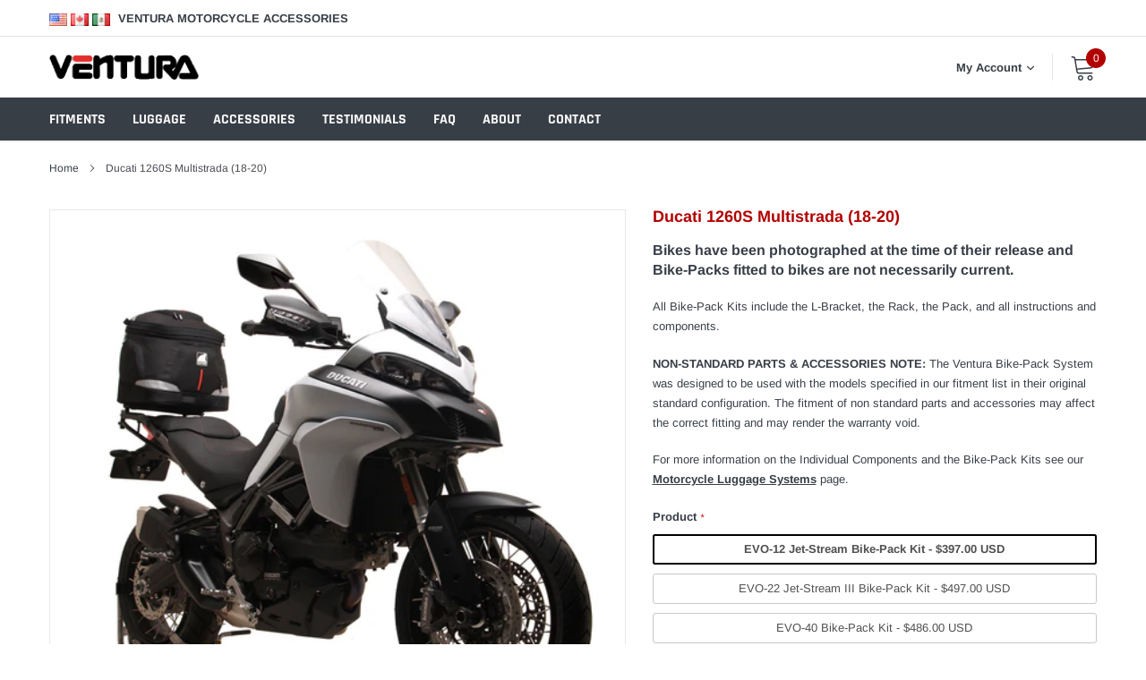

--- FILE ---
content_type: text/html; charset=utf-8
request_url: https://ventura-mca.com/products/ducati-1260s-multistrada-18-19
body_size: 38626
content:
<!doctype html>
<html class="no-js" lang="en">
<head>
<!-- Google Tag Manager -->
<script>(function(w,d,s,l,i){w[l]=w[l]||[];w[l].push({'gtm.start':
new Date().getTime(),event:'gtm.js'});var f=d.getElementsByTagName(s)[0],
j=d.createElement(s),dl=l!='dataLayer'?'&l='+l:'';j.async=true;j.src=
'https://www.googletagmanager.com/gtm.js?id='+i+dl;f.parentNode.insertBefore(j,f);
})(window,document,'script','dataLayer','GTM-5M6DDN6M');</script>
<!-- End Google Tag Manager -->
  <meta name="facebook-domain-verification" content="4wh829reaoy7ki7w859b2tnexa245k" />
<meta name="google-site-verification" content="u62lT9EgoTkm_IAOrH0KYadJXs5o9hkMNDLy0vVKqQ0" />
    <meta charset="utf-8">
    <meta http-equiv="X-UA-Compatible" content="IE=edge">
    <meta name="viewport" content="width=device-width, initial-scale=1, shrink-to-fit=no">
    <meta name="theme-color" content="">
    <link rel="canonical" href="https://ventura-mca.com/products/ducati-1260s-multistrada-18-19"><link rel="shortcut icon" href="//ventura-mca.com/cdn/shop/files/ventura-favicon_32x32.png?v=1614787240" type="image/png"><title>Ducati 1260S Multistrada (18-20)
&ndash; Ventura MCA</title><meta name="description" content="L-Bracket D049.1/B Adjustable Pack-Rack PF30/B Evo-Rack ER30/B Sport-Rack SR19/B Top-Box Rack TBR30/B Grab-Handle GH13/19/B">

    
        <meta property="og:type" content="product">
        <meta property="og:title" content="Ducati 1260S Multistrada (18-20)">
        
        <meta property="og:image" content="http://ventura-mca.com/cdn/shop/files/D049B-02_copy_grande.jpg?v=1766020484">
        <meta property="og:image:secure_url" content="https://ventura-mca.com/cdn/shop/files/D049B-02_copy_grande.jpg?v=1766020484">
        
        <meta property="og:image" content="http://ventura-mca.com/cdn/shop/files/D049B-07_copy_ce7ae3c3-64a1-417f-895e-79bba5355019_grande.jpg?v=1766020484">
        <meta property="og:image:secure_url" content="https://ventura-mca.com/cdn/shop/files/D049B-07_copy_ce7ae3c3-64a1-417f-895e-79bba5355019_grande.jpg?v=1766020484">
        
        <meta property="og:image" content="http://ventura-mca.com/cdn/shop/files/D049B-04_copy_f6e4faed-07c0-4a5a-a2bb-21193c8a11d8_grande.jpg?v=1766020484">
        <meta property="og:image:secure_url" content="https://ventura-mca.com/cdn/shop/files/D049B-04_copy_f6e4faed-07c0-4a5a-a2bb-21193c8a11d8_grande.jpg?v=1766020484">
        
        <meta property="og:price:amount" content="29.00">
        <meta property="og:price:currency" content="USD">
    
    
        <meta property="og:description" content="L-Bracket D049.1/B Adjustable Pack-Rack PF30/B Evo-Rack ER30/B Sport-Rack SR19/B Top-Box Rack TBR30/B Grab-Handle GH13/19/B">
    

    <meta property="og:url" content="https://ventura-mca.com/products/ducati-1260s-multistrada-18-19">
    <meta property="og:site_name" content="Ventura MCA">
    <!-- /snippets/social-meta-tags.liquid -->




<meta property="og:site_name" content="Ventura MCA">
<meta property="og:url" content="https://ventura-mca.com/products/ducati-1260s-multistrada-18-19">
<meta property="og:title" content="Ducati 1260S Multistrada (18-20)">
<meta property="og:type" content="product">
<meta property="og:description" content="L-Bracket D049.1/B Adjustable Pack-Rack PF30/B Evo-Rack ER30/B Sport-Rack SR19/B Top-Box Rack TBR30/B Grab-Handle GH13/19/B">

    <meta property="og:price:amount" content="29.00">
    <meta property="og:price:currency" content="USD">

<meta property="og:image" content="http://ventura-mca.com/cdn/shop/files/D049B-02_copy_1200x1200.jpg?v=1766020484"><meta property="og:image" content="http://ventura-mca.com/cdn/shop/files/D049B-07_copy_ce7ae3c3-64a1-417f-895e-79bba5355019_1200x1200.jpg?v=1766020484"><meta property="og:image" content="http://ventura-mca.com/cdn/shop/files/D049B-04_copy_f6e4faed-07c0-4a5a-a2bb-21193c8a11d8_1200x1200.jpg?v=1766020484">
<meta property="og:image:secure_url" content="https://ventura-mca.com/cdn/shop/files/D049B-02_copy_1200x1200.jpg?v=1766020484"><meta property="og:image:secure_url" content="https://ventura-mca.com/cdn/shop/files/D049B-07_copy_ce7ae3c3-64a1-417f-895e-79bba5355019_1200x1200.jpg?v=1766020484"><meta property="og:image:secure_url" content="https://ventura-mca.com/cdn/shop/files/D049B-04_copy_f6e4faed-07c0-4a5a-a2bb-21193c8a11d8_1200x1200.jpg?v=1766020484">


<meta name="twitter:card" content="summary_large_image">
<meta name="twitter:title" content="Ducati 1260S Multistrada (18-20)">
<meta name="twitter:description" content="L-Bracket D049.1/B Adjustable Pack-Rack PF30/B Evo-Rack ER30/B Sport-Rack SR19/B Top-Box Rack TBR30/B Grab-Handle GH13/19/B">


    <link href="//ventura-mca.com/cdn/shop/t/13/assets/vendor.min.css?v=144254312610551172951766898980" rel="stylesheet">
    <link href="//ventura-mca.com/cdn/shop/t/13/assets/theme.scss.css?v=155413656112333866271768278489" rel="stylesheet">
    <link href="//ventura-mca.com/cdn/shop/t/13/assets/ventura.css?v=112764893607572511961768278489" rel="stylesheet"><script>
        var theme = {
            strings: {
                addToCart: "Add to cart",
                select_options: "Select options",
                soldOut: "Sold out",
                unavailable: "Unavailable",
                regularPrice: "Regular price",
                sale: "Sale",
                showMore: "Read More",
                showLess: "Read Less",
                addressError: "Error looking up that address",
                addressNoResults: "No results for that address",
                addressQueryLimit: "You have exceeded the Google API usage limit. Consider upgrading to a \u003ca href=\"https:\/\/developers.google.com\/maps\/premium\/usage-limits\"\u003ePremium Plan\u003c\/a\u003e.",
                authError: "There was a problem authenticating your Google Maps account.",
                newWindow: "Opens in a new window.",
                external: "Opens external website.",
                newWindowExternal: "Opens external website in a new window.",
                quantityMinimumMessage: "Quantity must be 1 or more",
                unitPrice: "Unit price",
                unitPriceSeparator: "per",
                remove: "Remove",
                oneCartCount: "1 item",
                otherCartCount: "[count] items",
                quantityLabel: "Quantity: [count]",
                in_stock: "In stock",
                out_of_stock: "Out of stock",
                previous: "Prev",
                next: "Next",
                added_to_cart: "is added to your shopping cart.",
                pre_order: "Pre Order"
            },

            moneyFormat: "${{amount}} USD"
        }

        var hl = {
            url: 'ventura-bike-mca.myshopify.com',
            tid: '',
            dom: 'ventura-mca.com',
            lic: '48d02febcab14796',
        }

        window.shop_currency = "USD";
        window.money_format = "${{amount}} USD";
        window.multi_lang = true;
        window.show_multiple_currencies = true;
        window.show_auto_currency = false;
        window.enable_sidebar_multiple_choice = true;
        window.router = "";

        document.documentElement.className = document.documentElement.className.replace('no-js', 'js');
    </script><script src="//ventura-mca.com/cdn/shop/t/13/assets/jquery.min.js?v=183235607511247117321766898980"></script>
    <script>window.performance && window.performance.mark && window.performance.mark('shopify.content_for_header.start');</script><meta name="google-site-verification" content="TqR6lvxXS0EOrb8hhdR943AsSsNIpxPofO-NdbYMQDo">
<meta id="shopify-digital-wallet" name="shopify-digital-wallet" content="/52219904165/digital_wallets/dialog">
<meta name="shopify-checkout-api-token" content="8ac6a3bc9196c44b8fc4bb8d02de134d">
<link rel="alternate" type="application/json+oembed" href="https://ventura-mca.com/products/ducati-1260s-multistrada-18-19.oembed">
<script async="async" src="/checkouts/internal/preloads.js?locale=en-US"></script>
<link rel="preconnect" href="https://shop.app" crossorigin="anonymous">
<script async="async" src="https://shop.app/checkouts/internal/preloads.js?locale=en-US&shop_id=52219904165" crossorigin="anonymous"></script>
<script id="apple-pay-shop-capabilities" type="application/json">{"shopId":52219904165,"countryCode":"US","currencyCode":"USD","merchantCapabilities":["supports3DS"],"merchantId":"gid:\/\/shopify\/Shop\/52219904165","merchantName":"Ventura MCA","requiredBillingContactFields":["postalAddress","email","phone"],"requiredShippingContactFields":["postalAddress","email","phone"],"shippingType":"shipping","supportedNetworks":["visa","masterCard","amex","discover","elo","jcb"],"total":{"type":"pending","label":"Ventura MCA","amount":"1.00"},"shopifyPaymentsEnabled":true,"supportsSubscriptions":true}</script>
<script id="shopify-features" type="application/json">{"accessToken":"8ac6a3bc9196c44b8fc4bb8d02de134d","betas":["rich-media-storefront-analytics"],"domain":"ventura-mca.com","predictiveSearch":true,"shopId":52219904165,"locale":"en"}</script>
<script>var Shopify = Shopify || {};
Shopify.shop = "ventura-bike-mca.myshopify.com";
Shopify.locale = "en";
Shopify.currency = {"active":"USD","rate":"1.0"};
Shopify.country = "US";
Shopify.theme = {"name":"Ventura MCA (Kit Display)","id":152089067685,"schema_name":"Ventura","schema_version":"1.0","theme_store_id":null,"role":"main"};
Shopify.theme.handle = "null";
Shopify.theme.style = {"id":null,"handle":null};
Shopify.cdnHost = "ventura-mca.com/cdn";
Shopify.routes = Shopify.routes || {};
Shopify.routes.root = "/";</script>
<script type="module">!function(o){(o.Shopify=o.Shopify||{}).modules=!0}(window);</script>
<script>!function(o){function n(){var o=[];function n(){o.push(Array.prototype.slice.apply(arguments))}return n.q=o,n}var t=o.Shopify=o.Shopify||{};t.loadFeatures=n(),t.autoloadFeatures=n()}(window);</script>
<script>
  window.ShopifyPay = window.ShopifyPay || {};
  window.ShopifyPay.apiHost = "shop.app\/pay";
  window.ShopifyPay.redirectState = null;
</script>
<script id="shop-js-analytics" type="application/json">{"pageType":"product"}</script>
<script defer="defer" async type="module" src="//ventura-mca.com/cdn/shopifycloud/shop-js/modules/v2/client.init-shop-cart-sync_BN7fPSNr.en.esm.js"></script>
<script defer="defer" async type="module" src="//ventura-mca.com/cdn/shopifycloud/shop-js/modules/v2/chunk.common_Cbph3Kss.esm.js"></script>
<script defer="defer" async type="module" src="//ventura-mca.com/cdn/shopifycloud/shop-js/modules/v2/chunk.modal_DKumMAJ1.esm.js"></script>
<script type="module">
  await import("//ventura-mca.com/cdn/shopifycloud/shop-js/modules/v2/client.init-shop-cart-sync_BN7fPSNr.en.esm.js");
await import("//ventura-mca.com/cdn/shopifycloud/shop-js/modules/v2/chunk.common_Cbph3Kss.esm.js");
await import("//ventura-mca.com/cdn/shopifycloud/shop-js/modules/v2/chunk.modal_DKumMAJ1.esm.js");

  window.Shopify.SignInWithShop?.initShopCartSync?.({"fedCMEnabled":true,"windoidEnabled":true});

</script>
<script>
  window.Shopify = window.Shopify || {};
  if (!window.Shopify.featureAssets) window.Shopify.featureAssets = {};
  window.Shopify.featureAssets['shop-js'] = {"shop-cart-sync":["modules/v2/client.shop-cart-sync_CJVUk8Jm.en.esm.js","modules/v2/chunk.common_Cbph3Kss.esm.js","modules/v2/chunk.modal_DKumMAJ1.esm.js"],"init-fed-cm":["modules/v2/client.init-fed-cm_7Fvt41F4.en.esm.js","modules/v2/chunk.common_Cbph3Kss.esm.js","modules/v2/chunk.modal_DKumMAJ1.esm.js"],"init-shop-email-lookup-coordinator":["modules/v2/client.init-shop-email-lookup-coordinator_Cc088_bR.en.esm.js","modules/v2/chunk.common_Cbph3Kss.esm.js","modules/v2/chunk.modal_DKumMAJ1.esm.js"],"init-windoid":["modules/v2/client.init-windoid_hPopwJRj.en.esm.js","modules/v2/chunk.common_Cbph3Kss.esm.js","modules/v2/chunk.modal_DKumMAJ1.esm.js"],"shop-button":["modules/v2/client.shop-button_B0jaPSNF.en.esm.js","modules/v2/chunk.common_Cbph3Kss.esm.js","modules/v2/chunk.modal_DKumMAJ1.esm.js"],"shop-cash-offers":["modules/v2/client.shop-cash-offers_DPIskqss.en.esm.js","modules/v2/chunk.common_Cbph3Kss.esm.js","modules/v2/chunk.modal_DKumMAJ1.esm.js"],"shop-toast-manager":["modules/v2/client.shop-toast-manager_CK7RT69O.en.esm.js","modules/v2/chunk.common_Cbph3Kss.esm.js","modules/v2/chunk.modal_DKumMAJ1.esm.js"],"init-shop-cart-sync":["modules/v2/client.init-shop-cart-sync_BN7fPSNr.en.esm.js","modules/v2/chunk.common_Cbph3Kss.esm.js","modules/v2/chunk.modal_DKumMAJ1.esm.js"],"init-customer-accounts-sign-up":["modules/v2/client.init-customer-accounts-sign-up_CfPf4CXf.en.esm.js","modules/v2/client.shop-login-button_DeIztwXF.en.esm.js","modules/v2/chunk.common_Cbph3Kss.esm.js","modules/v2/chunk.modal_DKumMAJ1.esm.js"],"pay-button":["modules/v2/client.pay-button_CgIwFSYN.en.esm.js","modules/v2/chunk.common_Cbph3Kss.esm.js","modules/v2/chunk.modal_DKumMAJ1.esm.js"],"init-customer-accounts":["modules/v2/client.init-customer-accounts_DQ3x16JI.en.esm.js","modules/v2/client.shop-login-button_DeIztwXF.en.esm.js","modules/v2/chunk.common_Cbph3Kss.esm.js","modules/v2/chunk.modal_DKumMAJ1.esm.js"],"avatar":["modules/v2/client.avatar_BTnouDA3.en.esm.js"],"init-shop-for-new-customer-accounts":["modules/v2/client.init-shop-for-new-customer-accounts_CsZy_esa.en.esm.js","modules/v2/client.shop-login-button_DeIztwXF.en.esm.js","modules/v2/chunk.common_Cbph3Kss.esm.js","modules/v2/chunk.modal_DKumMAJ1.esm.js"],"shop-follow-button":["modules/v2/client.shop-follow-button_BRMJjgGd.en.esm.js","modules/v2/chunk.common_Cbph3Kss.esm.js","modules/v2/chunk.modal_DKumMAJ1.esm.js"],"checkout-modal":["modules/v2/client.checkout-modal_B9Drz_yf.en.esm.js","modules/v2/chunk.common_Cbph3Kss.esm.js","modules/v2/chunk.modal_DKumMAJ1.esm.js"],"shop-login-button":["modules/v2/client.shop-login-button_DeIztwXF.en.esm.js","modules/v2/chunk.common_Cbph3Kss.esm.js","modules/v2/chunk.modal_DKumMAJ1.esm.js"],"lead-capture":["modules/v2/client.lead-capture_DXYzFM3R.en.esm.js","modules/v2/chunk.common_Cbph3Kss.esm.js","modules/v2/chunk.modal_DKumMAJ1.esm.js"],"shop-login":["modules/v2/client.shop-login_CA5pJqmO.en.esm.js","modules/v2/chunk.common_Cbph3Kss.esm.js","modules/v2/chunk.modal_DKumMAJ1.esm.js"],"payment-terms":["modules/v2/client.payment-terms_BxzfvcZJ.en.esm.js","modules/v2/chunk.common_Cbph3Kss.esm.js","modules/v2/chunk.modal_DKumMAJ1.esm.js"]};
</script>
<script id="__st">var __st={"a":52219904165,"offset":-18000,"reqid":"ef2f14dc-f116-4e24-b4fe-cdb021683878-1770099209","pageurl":"ventura-mca.com\/products\/ducati-1260s-multistrada-18-19","u":"13c448c12716","p":"product","rtyp":"product","rid":6137793740965};</script>
<script>window.ShopifyPaypalV4VisibilityTracking = true;</script>
<script id="captcha-bootstrap">!function(){'use strict';const t='contact',e='account',n='new_comment',o=[[t,t],['blogs',n],['comments',n],[t,'customer']],c=[[e,'customer_login'],[e,'guest_login'],[e,'recover_customer_password'],[e,'create_customer']],r=t=>t.map((([t,e])=>`form[action*='/${t}']:not([data-nocaptcha='true']) input[name='form_type'][value='${e}']`)).join(','),a=t=>()=>t?[...document.querySelectorAll(t)].map((t=>t.form)):[];function s(){const t=[...o],e=r(t);return a(e)}const i='password',u='form_key',d=['recaptcha-v3-token','g-recaptcha-response','h-captcha-response',i],f=()=>{try{return window.sessionStorage}catch{return}},m='__shopify_v',_=t=>t.elements[u];function p(t,e,n=!1){try{const o=window.sessionStorage,c=JSON.parse(o.getItem(e)),{data:r}=function(t){const{data:e,action:n}=t;return t[m]||n?{data:e,action:n}:{data:t,action:n}}(c);for(const[e,n]of Object.entries(r))t.elements[e]&&(t.elements[e].value=n);n&&o.removeItem(e)}catch(o){console.error('form repopulation failed',{error:o})}}const l='form_type',E='cptcha';function T(t){t.dataset[E]=!0}const w=window,h=w.document,L='Shopify',v='ce_forms',y='captcha';let A=!1;((t,e)=>{const n=(g='f06e6c50-85a8-45c8-87d0-21a2b65856fe',I='https://cdn.shopify.com/shopifycloud/storefront-forms-hcaptcha/ce_storefront_forms_captcha_hcaptcha.v1.5.2.iife.js',D={infoText:'Protected by hCaptcha',privacyText:'Privacy',termsText:'Terms'},(t,e,n)=>{const o=w[L][v],c=o.bindForm;if(c)return c(t,g,e,D).then(n);var r;o.q.push([[t,g,e,D],n]),r=I,A||(h.body.append(Object.assign(h.createElement('script'),{id:'captcha-provider',async:!0,src:r})),A=!0)});var g,I,D;w[L]=w[L]||{},w[L][v]=w[L][v]||{},w[L][v].q=[],w[L][y]=w[L][y]||{},w[L][y].protect=function(t,e){n(t,void 0,e),T(t)},Object.freeze(w[L][y]),function(t,e,n,w,h,L){const[v,y,A,g]=function(t,e,n){const i=e?o:[],u=t?c:[],d=[...i,...u],f=r(d),m=r(i),_=r(d.filter((([t,e])=>n.includes(e))));return[a(f),a(m),a(_),s()]}(w,h,L),I=t=>{const e=t.target;return e instanceof HTMLFormElement?e:e&&e.form},D=t=>v().includes(t);t.addEventListener('submit',(t=>{const e=I(t);if(!e)return;const n=D(e)&&!e.dataset.hcaptchaBound&&!e.dataset.recaptchaBound,o=_(e),c=g().includes(e)&&(!o||!o.value);(n||c)&&t.preventDefault(),c&&!n&&(function(t){try{if(!f())return;!function(t){const e=f();if(!e)return;const n=_(t);if(!n)return;const o=n.value;o&&e.removeItem(o)}(t);const e=Array.from(Array(32),(()=>Math.random().toString(36)[2])).join('');!function(t,e){_(t)||t.append(Object.assign(document.createElement('input'),{type:'hidden',name:u})),t.elements[u].value=e}(t,e),function(t,e){const n=f();if(!n)return;const o=[...t.querySelectorAll(`input[type='${i}']`)].map((({name:t})=>t)),c=[...d,...o],r={};for(const[a,s]of new FormData(t).entries())c.includes(a)||(r[a]=s);n.setItem(e,JSON.stringify({[m]:1,action:t.action,data:r}))}(t,e)}catch(e){console.error('failed to persist form',e)}}(e),e.submit())}));const S=(t,e)=>{t&&!t.dataset[E]&&(n(t,e.some((e=>e===t))),T(t))};for(const o of['focusin','change'])t.addEventListener(o,(t=>{const e=I(t);D(e)&&S(e,y())}));const B=e.get('form_key'),M=e.get(l),P=B&&M;t.addEventListener('DOMContentLoaded',(()=>{const t=y();if(P)for(const e of t)e.elements[l].value===M&&p(e,B);[...new Set([...A(),...v().filter((t=>'true'===t.dataset.shopifyCaptcha))])].forEach((e=>S(e,t)))}))}(h,new URLSearchParams(w.location.search),n,t,e,['guest_login'])})(!0,!0)}();</script>
<script integrity="sha256-4kQ18oKyAcykRKYeNunJcIwy7WH5gtpwJnB7kiuLZ1E=" data-source-attribution="shopify.loadfeatures" defer="defer" src="//ventura-mca.com/cdn/shopifycloud/storefront/assets/storefront/load_feature-a0a9edcb.js" crossorigin="anonymous"></script>
<script crossorigin="anonymous" defer="defer" src="//ventura-mca.com/cdn/shopifycloud/storefront/assets/shopify_pay/storefront-65b4c6d7.js?v=20250812"></script>
<script data-source-attribution="shopify.dynamic_checkout.dynamic.init">var Shopify=Shopify||{};Shopify.PaymentButton=Shopify.PaymentButton||{isStorefrontPortableWallets:!0,init:function(){window.Shopify.PaymentButton.init=function(){};var t=document.createElement("script");t.src="https://ventura-mca.com/cdn/shopifycloud/portable-wallets/latest/portable-wallets.en.js",t.type="module",document.head.appendChild(t)}};
</script>
<script data-source-attribution="shopify.dynamic_checkout.buyer_consent">
  function portableWalletsHideBuyerConsent(e){var t=document.getElementById("shopify-buyer-consent"),n=document.getElementById("shopify-subscription-policy-button");t&&n&&(t.classList.add("hidden"),t.setAttribute("aria-hidden","true"),n.removeEventListener("click",e))}function portableWalletsShowBuyerConsent(e){var t=document.getElementById("shopify-buyer-consent"),n=document.getElementById("shopify-subscription-policy-button");t&&n&&(t.classList.remove("hidden"),t.removeAttribute("aria-hidden"),n.addEventListener("click",e))}window.Shopify?.PaymentButton&&(window.Shopify.PaymentButton.hideBuyerConsent=portableWalletsHideBuyerConsent,window.Shopify.PaymentButton.showBuyerConsent=portableWalletsShowBuyerConsent);
</script>
<script data-source-attribution="shopify.dynamic_checkout.cart.bootstrap">document.addEventListener("DOMContentLoaded",(function(){function t(){return document.querySelector("shopify-accelerated-checkout-cart, shopify-accelerated-checkout")}if(t())Shopify.PaymentButton.init();else{new MutationObserver((function(e,n){t()&&(Shopify.PaymentButton.init(),n.disconnect())})).observe(document.body,{childList:!0,subtree:!0})}}));
</script>
<link id="shopify-accelerated-checkout-styles" rel="stylesheet" media="screen" href="https://ventura-mca.com/cdn/shopifycloud/portable-wallets/latest/accelerated-checkout-backwards-compat.css" crossorigin="anonymous">
<style id="shopify-accelerated-checkout-cart">
        #shopify-buyer-consent {
  margin-top: 1em;
  display: inline-block;
  width: 100%;
}

#shopify-buyer-consent.hidden {
  display: none;
}

#shopify-subscription-policy-button {
  background: none;
  border: none;
  padding: 0;
  text-decoration: underline;
  font-size: inherit;
  cursor: pointer;
}

#shopify-subscription-policy-button::before {
  box-shadow: none;
}

      </style>

<script>window.performance && window.performance.mark && window.performance.mark('shopify.content_for_header.end');</script>
<script type="text/javascript">
  (function() {
    window.dataLayer = window.dataLayer || [];
        window.dataLayer.push({ ecommerce: null }); // clear ecommerce object
        window.dataLayer.push({
          event: "view_item",
          ecommerce: {
              currency:"USD",
              value:"29.00",
              items: [
                {item_id:6137793740965,item_name:"Ducati 1260S Multistrada (18-20)",
                  item_brand:"Ducati",
                  item_category:"Ducati",}
              ]
          }
        });})();
</script>
<link href="https://monorail-edge.shopifysvc.com" rel="dns-prefetch">
<script>(function(){if ("sendBeacon" in navigator && "performance" in window) {try {var session_token_from_headers = performance.getEntriesByType('navigation')[0].serverTiming.find(x => x.name == '_s').description;} catch {var session_token_from_headers = undefined;}var session_cookie_matches = document.cookie.match(/_shopify_s=([^;]*)/);var session_token_from_cookie = session_cookie_matches && session_cookie_matches.length === 2 ? session_cookie_matches[1] : "";var session_token = session_token_from_headers || session_token_from_cookie || "";function handle_abandonment_event(e) {var entries = performance.getEntries().filter(function(entry) {return /monorail-edge.shopifysvc.com/.test(entry.name);});if (!window.abandonment_tracked && entries.length === 0) {window.abandonment_tracked = true;var currentMs = Date.now();var navigation_start = performance.timing.navigationStart;var payload = {shop_id: 52219904165,url: window.location.href,navigation_start,duration: currentMs - navigation_start,session_token,page_type: "product"};window.navigator.sendBeacon("https://monorail-edge.shopifysvc.com/v1/produce", JSON.stringify({schema_id: "online_store_buyer_site_abandonment/1.1",payload: payload,metadata: {event_created_at_ms: currentMs,event_sent_at_ms: currentMs}}));}}window.addEventListener('pagehide', handle_abandonment_event);}}());</script>
<script id="web-pixels-manager-setup">(function e(e,d,r,n,o){if(void 0===o&&(o={}),!Boolean(null===(a=null===(i=window.Shopify)||void 0===i?void 0:i.analytics)||void 0===a?void 0:a.replayQueue)){var i,a;window.Shopify=window.Shopify||{};var t=window.Shopify;t.analytics=t.analytics||{};var s=t.analytics;s.replayQueue=[],s.publish=function(e,d,r){return s.replayQueue.push([e,d,r]),!0};try{self.performance.mark("wpm:start")}catch(e){}var l=function(){var e={modern:/Edge?\/(1{2}[4-9]|1[2-9]\d|[2-9]\d{2}|\d{4,})\.\d+(\.\d+|)|Firefox\/(1{2}[4-9]|1[2-9]\d|[2-9]\d{2}|\d{4,})\.\d+(\.\d+|)|Chrom(ium|e)\/(9{2}|\d{3,})\.\d+(\.\d+|)|(Maci|X1{2}).+ Version\/(15\.\d+|(1[6-9]|[2-9]\d|\d{3,})\.\d+)([,.]\d+|)( \(\w+\)|)( Mobile\/\w+|) Safari\/|Chrome.+OPR\/(9{2}|\d{3,})\.\d+\.\d+|(CPU[ +]OS|iPhone[ +]OS|CPU[ +]iPhone|CPU IPhone OS|CPU iPad OS)[ +]+(15[._]\d+|(1[6-9]|[2-9]\d|\d{3,})[._]\d+)([._]\d+|)|Android:?[ /-](13[3-9]|1[4-9]\d|[2-9]\d{2}|\d{4,})(\.\d+|)(\.\d+|)|Android.+Firefox\/(13[5-9]|1[4-9]\d|[2-9]\d{2}|\d{4,})\.\d+(\.\d+|)|Android.+Chrom(ium|e)\/(13[3-9]|1[4-9]\d|[2-9]\d{2}|\d{4,})\.\d+(\.\d+|)|SamsungBrowser\/([2-9]\d|\d{3,})\.\d+/,legacy:/Edge?\/(1[6-9]|[2-9]\d|\d{3,})\.\d+(\.\d+|)|Firefox\/(5[4-9]|[6-9]\d|\d{3,})\.\d+(\.\d+|)|Chrom(ium|e)\/(5[1-9]|[6-9]\d|\d{3,})\.\d+(\.\d+|)([\d.]+$|.*Safari\/(?![\d.]+ Edge\/[\d.]+$))|(Maci|X1{2}).+ Version\/(10\.\d+|(1[1-9]|[2-9]\d|\d{3,})\.\d+)([,.]\d+|)( \(\w+\)|)( Mobile\/\w+|) Safari\/|Chrome.+OPR\/(3[89]|[4-9]\d|\d{3,})\.\d+\.\d+|(CPU[ +]OS|iPhone[ +]OS|CPU[ +]iPhone|CPU IPhone OS|CPU iPad OS)[ +]+(10[._]\d+|(1[1-9]|[2-9]\d|\d{3,})[._]\d+)([._]\d+|)|Android:?[ /-](13[3-9]|1[4-9]\d|[2-9]\d{2}|\d{4,})(\.\d+|)(\.\d+|)|Mobile Safari.+OPR\/([89]\d|\d{3,})\.\d+\.\d+|Android.+Firefox\/(13[5-9]|1[4-9]\d|[2-9]\d{2}|\d{4,})\.\d+(\.\d+|)|Android.+Chrom(ium|e)\/(13[3-9]|1[4-9]\d|[2-9]\d{2}|\d{4,})\.\d+(\.\d+|)|Android.+(UC? ?Browser|UCWEB|U3)[ /]?(15\.([5-9]|\d{2,})|(1[6-9]|[2-9]\d|\d{3,})\.\d+)\.\d+|SamsungBrowser\/(5\.\d+|([6-9]|\d{2,})\.\d+)|Android.+MQ{2}Browser\/(14(\.(9|\d{2,})|)|(1[5-9]|[2-9]\d|\d{3,})(\.\d+|))(\.\d+|)|K[Aa][Ii]OS\/(3\.\d+|([4-9]|\d{2,})\.\d+)(\.\d+|)/},d=e.modern,r=e.legacy,n=navigator.userAgent;return n.match(d)?"modern":n.match(r)?"legacy":"unknown"}(),u="modern"===l?"modern":"legacy",c=(null!=n?n:{modern:"",legacy:""})[u],f=function(e){return[e.baseUrl,"/wpm","/b",e.hashVersion,"modern"===e.buildTarget?"m":"l",".js"].join("")}({baseUrl:d,hashVersion:r,buildTarget:u}),m=function(e){var d=e.version,r=e.bundleTarget,n=e.surface,o=e.pageUrl,i=e.monorailEndpoint;return{emit:function(e){var a=e.status,t=e.errorMsg,s=(new Date).getTime(),l=JSON.stringify({metadata:{event_sent_at_ms:s},events:[{schema_id:"web_pixels_manager_load/3.1",payload:{version:d,bundle_target:r,page_url:o,status:a,surface:n,error_msg:t},metadata:{event_created_at_ms:s}}]});if(!i)return console&&console.warn&&console.warn("[Web Pixels Manager] No Monorail endpoint provided, skipping logging."),!1;try{return self.navigator.sendBeacon.bind(self.navigator)(i,l)}catch(e){}var u=new XMLHttpRequest;try{return u.open("POST",i,!0),u.setRequestHeader("Content-Type","text/plain"),u.send(l),!0}catch(e){return console&&console.warn&&console.warn("[Web Pixels Manager] Got an unhandled error while logging to Monorail."),!1}}}}({version:r,bundleTarget:l,surface:e.surface,pageUrl:self.location.href,monorailEndpoint:e.monorailEndpoint});try{o.browserTarget=l,function(e){var d=e.src,r=e.async,n=void 0===r||r,o=e.onload,i=e.onerror,a=e.sri,t=e.scriptDataAttributes,s=void 0===t?{}:t,l=document.createElement("script"),u=document.querySelector("head"),c=document.querySelector("body");if(l.async=n,l.src=d,a&&(l.integrity=a,l.crossOrigin="anonymous"),s)for(var f in s)if(Object.prototype.hasOwnProperty.call(s,f))try{l.dataset[f]=s[f]}catch(e){}if(o&&l.addEventListener("load",o),i&&l.addEventListener("error",i),u)u.appendChild(l);else{if(!c)throw new Error("Did not find a head or body element to append the script");c.appendChild(l)}}({src:f,async:!0,onload:function(){if(!function(){var e,d;return Boolean(null===(d=null===(e=window.Shopify)||void 0===e?void 0:e.analytics)||void 0===d?void 0:d.initialized)}()){var d=window.webPixelsManager.init(e)||void 0;if(d){var r=window.Shopify.analytics;r.replayQueue.forEach((function(e){var r=e[0],n=e[1],o=e[2];d.publishCustomEvent(r,n,o)})),r.replayQueue=[],r.publish=d.publishCustomEvent,r.visitor=d.visitor,r.initialized=!0}}},onerror:function(){return m.emit({status:"failed",errorMsg:"".concat(f," has failed to load")})},sri:function(e){var d=/^sha384-[A-Za-z0-9+/=]+$/;return"string"==typeof e&&d.test(e)}(c)?c:"",scriptDataAttributes:o}),m.emit({status:"loading"})}catch(e){m.emit({status:"failed",errorMsg:(null==e?void 0:e.message)||"Unknown error"})}}})({shopId: 52219904165,storefrontBaseUrl: "https://ventura-mca.com",extensionsBaseUrl: "https://extensions.shopifycdn.com/cdn/shopifycloud/web-pixels-manager",monorailEndpoint: "https://monorail-edge.shopifysvc.com/unstable/produce_batch",surface: "storefront-renderer",enabledBetaFlags: ["2dca8a86"],webPixelsConfigList: [{"id":"550994085","configuration":"{\"config\":\"{\\\"pixel_id\\\":\\\"G-MMYBKT46KD\\\",\\\"target_country\\\":\\\"US\\\",\\\"gtag_events\\\":[{\\\"type\\\":\\\"purchase\\\",\\\"action_label\\\":\\\"G-MMYBKT46KD\\\"},{\\\"type\\\":\\\"page_view\\\",\\\"action_label\\\":\\\"G-MMYBKT46KD\\\"},{\\\"type\\\":\\\"view_item\\\",\\\"action_label\\\":\\\"G-MMYBKT46KD\\\"},{\\\"type\\\":\\\"search\\\",\\\"action_label\\\":\\\"G-MMYBKT46KD\\\"},{\\\"type\\\":\\\"add_to_cart\\\",\\\"action_label\\\":\\\"G-MMYBKT46KD\\\"},{\\\"type\\\":\\\"begin_checkout\\\",\\\"action_label\\\":\\\"G-MMYBKT46KD\\\"},{\\\"type\\\":\\\"add_payment_info\\\",\\\"action_label\\\":\\\"G-MMYBKT46KD\\\"}],\\\"enable_monitoring_mode\\\":false}\"}","eventPayloadVersion":"v1","runtimeContext":"OPEN","scriptVersion":"b2a88bafab3e21179ed38636efcd8a93","type":"APP","apiClientId":1780363,"privacyPurposes":[],"dataSharingAdjustments":{"protectedCustomerApprovalScopes":["read_customer_address","read_customer_email","read_customer_name","read_customer_personal_data","read_customer_phone"]}},{"id":"shopify-app-pixel","configuration":"{}","eventPayloadVersion":"v1","runtimeContext":"STRICT","scriptVersion":"0450","apiClientId":"shopify-pixel","type":"APP","privacyPurposes":["ANALYTICS","MARKETING"]},{"id":"shopify-custom-pixel","eventPayloadVersion":"v1","runtimeContext":"LAX","scriptVersion":"0450","apiClientId":"shopify-pixel","type":"CUSTOM","privacyPurposes":["ANALYTICS","MARKETING"]}],isMerchantRequest: false,initData: {"shop":{"name":"Ventura MCA","paymentSettings":{"currencyCode":"USD"},"myshopifyDomain":"ventura-bike-mca.myshopify.com","countryCode":"US","storefrontUrl":"https:\/\/ventura-mca.com"},"customer":null,"cart":null,"checkout":null,"productVariants":[{"price":{"amount":397.0,"currencyCode":"USD"},"product":{"title":"Ducati 1260S Multistrada (18-20)","vendor":"Ducati","id":"6137793740965","untranslatedTitle":"Ducati 1260S Multistrada (18-20)","url":"\/products\/ducati-1260s-multistrada-18-19","type":"Bike"},"id":"37808960766117","image":{"src":"\/\/ventura-mca.com\/cdn\/shop\/files\/Evo-12_Kit.png?v=1768340612"},"sku":"ER30\/B,D049.1\/B,P1912\/B","title":"EVO-12 Jet-Stream Bike-Pack Kit","untranslatedTitle":"EVO-12 Jet-Stream Bike-Pack Kit"},{"price":{"amount":497.0,"currencyCode":"USD"},"product":{"title":"Ducati 1260S Multistrada (18-20)","vendor":"Ducati","id":"6137793740965","untranslatedTitle":"Ducati 1260S Multistrada (18-20)","url":"\/products\/ducati-1260s-multistrada-18-19","type":"Bike"},"id":"47314786943141","image":{"src":"\/\/ventura-mca.com\/cdn\/shop\/files\/Evo-22_Kit.png?v=1768340612"},"sku":"ER30\/B,D049.1\/B,P2522\/B","title":"EVO-22 Jet-Stream III Bike-Pack Kit","untranslatedTitle":"EVO-22 Jet-Stream III Bike-Pack Kit"},{"price":{"amount":486.0,"currencyCode":"USD"},"product":{"title":"Ducati 1260S Multistrada (18-20)","vendor":"Ducati","id":"6137793740965","untranslatedTitle":"Ducati 1260S Multistrada (18-20)","url":"\/products\/ducati-1260s-multistrada-18-19","type":"Bike"},"id":"37808960962725","image":{"src":"\/\/ventura-mca.com\/cdn\/shop\/files\/Evo-40_Kit.png?v=1768340612"},"sku":"ER30\/B,D049.1\/B,P2240\/B","title":"EVO-40 Bike-Pack Kit","untranslatedTitle":"EVO-40 Bike-Pack Kit"},{"price":{"amount":538.0,"currencyCode":"USD"},"product":{"title":"Ducati 1260S Multistrada (18-20)","vendor":"Ducati","id":"6137793740965","untranslatedTitle":"Ducati 1260S Multistrada (18-20)","url":"\/products\/ducati-1260s-multistrada-18-19","type":"Bike"},"id":"37808961093797","image":{"src":"\/\/ventura-mca.com\/cdn\/shop\/files\/Evo-60_Kit.png?v=1768340612"},"sku":"ER30\/B,D049.1\/B,P1960\/B","title":"EVO-60 Jet-Stream Bike-Pack Kit","untranslatedTitle":"EVO-60 Jet-Stream Bike-Pack Kit"},{"price":{"amount":392.0,"currencyCode":"USD"},"product":{"title":"Ducati 1260S Multistrada (18-20)","vendor":"Ducati","id":"6137793740965","untranslatedTitle":"Ducati 1260S Multistrada (18-20)","url":"\/products\/ducati-1260s-multistrada-18-19","type":"Bike"},"id":"37808960340133","image":{"src":"\/\/ventura-mca.com\/cdn\/shop\/files\/Aero-Delta_Kit.png?v=1768340612"},"sku":"D049.1\/B,PF30\/B,P0635.1\/B","title":"AERO-Delta Bike-Pack Kit","untranslatedTitle":"AERO-Delta Bike-Pack Kit"},{"price":{"amount":422.0,"currencyCode":"USD"},"product":{"title":"Ducati 1260S Multistrada (18-20)","vendor":"Ducati","id":"6137793740965","untranslatedTitle":"Ducati 1260S Multistrada (18-20)","url":"\/products\/ducati-1260s-multistrada-18-19","type":"Bike"},"id":"37808960536741","image":{"src":"\/\/ventura-mca.com\/cdn\/shop\/files\/Aero-Rally_Kit.png?v=1768340612"},"sku":"D049.1\/B,PF30\/B,P0656.2\/B","title":"AERO-Rally Bike-Pack Kit","untranslatedTitle":"AERO-Rally Bike-Pack Kit"},{"price":{"amount":413.0,"currencyCode":"USD"},"product":{"title":"Ducati 1260S Multistrada (18-20)","vendor":"Ducati","id":"6137793740965","untranslatedTitle":"Ducati 1260S Multistrada (18-20)","url":"\/products\/ducati-1260s-multistrada-18-19","type":"Bike"},"id":"44496523165861","image":{"src":"\/\/ventura-mca.com\/cdn\/shop\/files\/Aero-Spada_Kit.png?v=1768340612"},"sku":"D049.1\/B,PF30\/B,P0651.2\/B","title":"AERO-Spada VIII Bike-Pack Kit","untranslatedTitle":"AERO-Spada VIII Bike-Pack Kit"},{"price":{"amount":347.0,"currencyCode":"USD"},"product":{"title":"Ducati 1260S Multistrada (18-20)","vendor":"Ducati","id":"6137793740965","untranslatedTitle":"Ducati 1260S Multistrada (18-20)","url":"\/products\/ducati-1260s-multistrada-18-19","type":"Bike"},"id":"37808961224869","image":{"src":"\/\/ventura-mca.com\/cdn\/shop\/files\/Astro_Kit.png?v=1768340612"},"sku":"D049.1\/B,TBR30\/B,VTB1432.1\/B","title":"Astro Top-Box Kit","untranslatedTitle":"Astro Top-Box Kit"},{"price":{"amount":238.0,"currencyCode":"USD"},"product":{"title":"Ducati 1260S Multistrada (18-20)","vendor":"Ducati","id":"6137793740965","untranslatedTitle":"Ducati 1260S Multistrada (18-20)","url":"\/products\/ducati-1260s-multistrada-18-19","type":"Bike"},"id":"37808961355941","image":{"src":"\/\/ventura-mca.com\/cdn\/shop\/files\/Sport-Rack_Kit.png?v=1768340612"},"sku":"D049.1\/B,SR19\/B","title":"Sport-Rack Kit","untranslatedTitle":"Sport-Rack Kit"},{"price":{"amount":163.0,"currencyCode":"USD"},"product":{"title":"Ducati 1260S Multistrada (18-20)","vendor":"Ducati","id":"6137793740965","untranslatedTitle":"Ducati 1260S Multistrada (18-20)","url":"\/products\/ducati-1260s-multistrada-18-19","type":"Bike"},"id":"37808959946917","image":{"src":"\/\/ventura-mca.com\/cdn\/shop\/files\/l_bracket__58345.1567931466.jpg?v=1768340612"},"sku":"D049.1\/B","title":"L-Bracket","untranslatedTitle":"L-Bracket"},{"price":{"amount":80.0,"currencyCode":"USD"},"product":{"title":"Ducati 1260S Multistrada (18-20)","vendor":"Ducati","id":"6137793740965","untranslatedTitle":"Ducati 1260S Multistrada (18-20)","url":"\/products\/ducati-1260s-multistrada-18-19","type":"Bike"},"id":"37808959979685","image":{"src":"\/\/ventura-mca.com\/cdn\/shop\/files\/pack_rack__44438.1575534224.1280.1280.jpg?v=1768340612"},"sku":"PF30\/B","title":"Adjustable Pack-Rack","untranslatedTitle":"Adjustable Pack-Rack"},{"price":{"amount":95.0,"currencyCode":"USD"},"product":{"title":"Ducati 1260S Multistrada (18-20)","vendor":"Ducati","id":"6137793740965","untranslatedTitle":"Ducati 1260S Multistrada (18-20)","url":"\/products\/ducati-1260s-multistrada-18-19","type":"Bike"},"id":"37808960012453","image":{"src":"\/\/ventura-mca.com\/cdn\/shop\/files\/evo_rack__97045.1575534233.1280.1280.jpg?v=1768340612"},"sku":"ER30\/B","title":"Evo-Rack","untranslatedTitle":"Evo-Rack"},{"price":{"amount":75.0,"currencyCode":"USD"},"product":{"title":"Ducati 1260S Multistrada (18-20)","vendor":"Ducati","id":"6137793740965","untranslatedTitle":"Ducati 1260S Multistrada (18-20)","url":"\/products\/ducati-1260s-multistrada-18-19","type":"Bike"},"id":"37808960077989","image":{"src":"\/\/ventura-mca.com\/cdn\/shop\/files\/sport_rack__68204.1575534243.1280.1280.jpg?v=1768340612"},"sku":"SR19\/B","title":"Sport-Rack","untranslatedTitle":"Sport-Rack"},{"price":{"amount":95.0,"currencyCode":"USD"},"product":{"title":"Ducati 1260S Multistrada (18-20)","vendor":"Ducati","id":"6137793740965","untranslatedTitle":"Ducati 1260S Multistrada (18-20)","url":"\/products\/ducati-1260s-multistrada-18-19","type":"Bike"},"id":"37808960110757","image":{"src":"\/\/ventura-mca.com\/cdn\/shop\/files\/topbox_rack__39668.1575534252.1280.1280.jpg?v=1768340612"},"sku":"TBR30\/B","title":"Top-Box Rack","untranslatedTitle":"Top-Box Rack"},{"price":{"amount":29.0,"currencyCode":"USD"},"product":{"title":"Ducati 1260S Multistrada (18-20)","vendor":"Ducati","id":"6137793740965","untranslatedTitle":"Ducati 1260S Multistrada (18-20)","url":"\/products\/ducati-1260s-multistrada-18-19","type":"Bike"},"id":"37808960176293","image":{"src":"\/\/ventura-mca.com\/cdn\/shop\/files\/grab-handle.jpg?v=1768340612"},"sku":"GH13\/19\/B","title":"Grab-Handle","untranslatedTitle":"Grab-Handle"}],"purchasingCompany":null},},"https://ventura-mca.com/cdn","3918e4e0wbf3ac3cepc5707306mb02b36c6",{"modern":"","legacy":""},{"shopId":"52219904165","storefrontBaseUrl":"https:\/\/ventura-mca.com","extensionBaseUrl":"https:\/\/extensions.shopifycdn.com\/cdn\/shopifycloud\/web-pixels-manager","surface":"storefront-renderer","enabledBetaFlags":"[\"2dca8a86\"]","isMerchantRequest":"false","hashVersion":"3918e4e0wbf3ac3cepc5707306mb02b36c6","publish":"custom","events":"[[\"page_viewed\",{}],[\"product_viewed\",{\"productVariant\":{\"price\":{\"amount\":397.0,\"currencyCode\":\"USD\"},\"product\":{\"title\":\"Ducati 1260S Multistrada (18-20)\",\"vendor\":\"Ducati\",\"id\":\"6137793740965\",\"untranslatedTitle\":\"Ducati 1260S Multistrada (18-20)\",\"url\":\"\/products\/ducati-1260s-multistrada-18-19\",\"type\":\"Bike\"},\"id\":\"37808960766117\",\"image\":{\"src\":\"\/\/ventura-mca.com\/cdn\/shop\/files\/Evo-12_Kit.png?v=1768340612\"},\"sku\":\"ER30\/B,D049.1\/B,P1912\/B\",\"title\":\"EVO-12 Jet-Stream Bike-Pack Kit\",\"untranslatedTitle\":\"EVO-12 Jet-Stream Bike-Pack Kit\"}}]]"});</script><script>
  window.ShopifyAnalytics = window.ShopifyAnalytics || {};
  window.ShopifyAnalytics.meta = window.ShopifyAnalytics.meta || {};
  window.ShopifyAnalytics.meta.currency = 'USD';
  var meta = {"product":{"id":6137793740965,"gid":"gid:\/\/shopify\/Product\/6137793740965","vendor":"Ducati","type":"Bike","handle":"ducati-1260s-multistrada-18-19","variants":[{"id":37808960766117,"price":39700,"name":"Ducati 1260S Multistrada (18-20) - EVO-12 Jet-Stream Bike-Pack Kit","public_title":"EVO-12 Jet-Stream Bike-Pack Kit","sku":"ER30\/B,D049.1\/B,P1912\/B"},{"id":47314786943141,"price":49700,"name":"Ducati 1260S Multistrada (18-20) - EVO-22 Jet-Stream III Bike-Pack Kit","public_title":"EVO-22 Jet-Stream III Bike-Pack Kit","sku":"ER30\/B,D049.1\/B,P2522\/B"},{"id":37808960962725,"price":48600,"name":"Ducati 1260S Multistrada (18-20) - EVO-40 Bike-Pack Kit","public_title":"EVO-40 Bike-Pack Kit","sku":"ER30\/B,D049.1\/B,P2240\/B"},{"id":37808961093797,"price":53800,"name":"Ducati 1260S Multistrada (18-20) - EVO-60 Jet-Stream Bike-Pack Kit","public_title":"EVO-60 Jet-Stream Bike-Pack Kit","sku":"ER30\/B,D049.1\/B,P1960\/B"},{"id":37808960340133,"price":39200,"name":"Ducati 1260S Multistrada (18-20) - AERO-Delta Bike-Pack Kit","public_title":"AERO-Delta Bike-Pack Kit","sku":"D049.1\/B,PF30\/B,P0635.1\/B"},{"id":37808960536741,"price":42200,"name":"Ducati 1260S Multistrada (18-20) - AERO-Rally Bike-Pack Kit","public_title":"AERO-Rally Bike-Pack Kit","sku":"D049.1\/B,PF30\/B,P0656.2\/B"},{"id":44496523165861,"price":41300,"name":"Ducati 1260S Multistrada (18-20) - AERO-Spada VIII Bike-Pack Kit","public_title":"AERO-Spada VIII Bike-Pack Kit","sku":"D049.1\/B,PF30\/B,P0651.2\/B"},{"id":37808961224869,"price":34700,"name":"Ducati 1260S Multistrada (18-20) - Astro Top-Box Kit","public_title":"Astro Top-Box Kit","sku":"D049.1\/B,TBR30\/B,VTB1432.1\/B"},{"id":37808961355941,"price":23800,"name":"Ducati 1260S Multistrada (18-20) - Sport-Rack Kit","public_title":"Sport-Rack Kit","sku":"D049.1\/B,SR19\/B"},{"id":37808959946917,"price":16300,"name":"Ducati 1260S Multistrada (18-20) - L-Bracket","public_title":"L-Bracket","sku":"D049.1\/B"},{"id":37808959979685,"price":8000,"name":"Ducati 1260S Multistrada (18-20) - Adjustable Pack-Rack","public_title":"Adjustable Pack-Rack","sku":"PF30\/B"},{"id":37808960012453,"price":9500,"name":"Ducati 1260S Multistrada (18-20) - Evo-Rack","public_title":"Evo-Rack","sku":"ER30\/B"},{"id":37808960077989,"price":7500,"name":"Ducati 1260S Multistrada (18-20) - Sport-Rack","public_title":"Sport-Rack","sku":"SR19\/B"},{"id":37808960110757,"price":9500,"name":"Ducati 1260S Multistrada (18-20) - Top-Box Rack","public_title":"Top-Box Rack","sku":"TBR30\/B"},{"id":37808960176293,"price":2900,"name":"Ducati 1260S Multistrada (18-20) - Grab-Handle","public_title":"Grab-Handle","sku":"GH13\/19\/B"}],"remote":false},"page":{"pageType":"product","resourceType":"product","resourceId":6137793740965,"requestId":"ef2f14dc-f116-4e24-b4fe-cdb021683878-1770099209"}};
  for (var attr in meta) {
    window.ShopifyAnalytics.meta[attr] = meta[attr];
  }
</script>
<script class="analytics">
  (function () {
    var customDocumentWrite = function(content) {
      var jquery = null;

      if (window.jQuery) {
        jquery = window.jQuery;
      } else if (window.Checkout && window.Checkout.$) {
        jquery = window.Checkout.$;
      }

      if (jquery) {
        jquery('body').append(content);
      }
    };

    var hasLoggedConversion = function(token) {
      if (token) {
        return document.cookie.indexOf('loggedConversion=' + token) !== -1;
      }
      return false;
    }

    var setCookieIfConversion = function(token) {
      if (token) {
        var twoMonthsFromNow = new Date(Date.now());
        twoMonthsFromNow.setMonth(twoMonthsFromNow.getMonth() + 2);

        document.cookie = 'loggedConversion=' + token + '; expires=' + twoMonthsFromNow;
      }
    }

    var trekkie = window.ShopifyAnalytics.lib = window.trekkie = window.trekkie || [];
    if (trekkie.integrations) {
      return;
    }
    trekkie.methods = [
      'identify',
      'page',
      'ready',
      'track',
      'trackForm',
      'trackLink'
    ];
    trekkie.factory = function(method) {
      return function() {
        var args = Array.prototype.slice.call(arguments);
        args.unshift(method);
        trekkie.push(args);
        return trekkie;
      };
    };
    for (var i = 0; i < trekkie.methods.length; i++) {
      var key = trekkie.methods[i];
      trekkie[key] = trekkie.factory(key);
    }
    trekkie.load = function(config) {
      trekkie.config = config || {};
      trekkie.config.initialDocumentCookie = document.cookie;
      var first = document.getElementsByTagName('script')[0];
      var script = document.createElement('script');
      script.type = 'text/javascript';
      script.onerror = function(e) {
        var scriptFallback = document.createElement('script');
        scriptFallback.type = 'text/javascript';
        scriptFallback.onerror = function(error) {
                var Monorail = {
      produce: function produce(monorailDomain, schemaId, payload) {
        var currentMs = new Date().getTime();
        var event = {
          schema_id: schemaId,
          payload: payload,
          metadata: {
            event_created_at_ms: currentMs,
            event_sent_at_ms: currentMs
          }
        };
        return Monorail.sendRequest("https://" + monorailDomain + "/v1/produce", JSON.stringify(event));
      },
      sendRequest: function sendRequest(endpointUrl, payload) {
        // Try the sendBeacon API
        if (window && window.navigator && typeof window.navigator.sendBeacon === 'function' && typeof window.Blob === 'function' && !Monorail.isIos12()) {
          var blobData = new window.Blob([payload], {
            type: 'text/plain'
          });

          if (window.navigator.sendBeacon(endpointUrl, blobData)) {
            return true;
          } // sendBeacon was not successful

        } // XHR beacon

        var xhr = new XMLHttpRequest();

        try {
          xhr.open('POST', endpointUrl);
          xhr.setRequestHeader('Content-Type', 'text/plain');
          xhr.send(payload);
        } catch (e) {
          console.log(e);
        }

        return false;
      },
      isIos12: function isIos12() {
        return window.navigator.userAgent.lastIndexOf('iPhone; CPU iPhone OS 12_') !== -1 || window.navigator.userAgent.lastIndexOf('iPad; CPU OS 12_') !== -1;
      }
    };
    Monorail.produce('monorail-edge.shopifysvc.com',
      'trekkie_storefront_load_errors/1.1',
      {shop_id: 52219904165,
      theme_id: 152089067685,
      app_name: "storefront",
      context_url: window.location.href,
      source_url: "//ventura-mca.com/cdn/s/trekkie.storefront.79098466c851f41c92951ae7d219bd75d823e9dd.min.js"});

        };
        scriptFallback.async = true;
        scriptFallback.src = '//ventura-mca.com/cdn/s/trekkie.storefront.79098466c851f41c92951ae7d219bd75d823e9dd.min.js';
        first.parentNode.insertBefore(scriptFallback, first);
      };
      script.async = true;
      script.src = '//ventura-mca.com/cdn/s/trekkie.storefront.79098466c851f41c92951ae7d219bd75d823e9dd.min.js';
      first.parentNode.insertBefore(script, first);
    };
    trekkie.load(
      {"Trekkie":{"appName":"storefront","development":false,"defaultAttributes":{"shopId":52219904165,"isMerchantRequest":null,"themeId":152089067685,"themeCityHash":"10927466753448509304","contentLanguage":"en","currency":"USD","eventMetadataId":"1316c17b-8857-4240-bfda-1e20d26a1692"},"isServerSideCookieWritingEnabled":true,"monorailRegion":"shop_domain","enabledBetaFlags":["65f19447","b5387b81"]},"Session Attribution":{},"S2S":{"facebookCapiEnabled":false,"source":"trekkie-storefront-renderer","apiClientId":580111}}
    );

    var loaded = false;
    trekkie.ready(function() {
      if (loaded) return;
      loaded = true;

      window.ShopifyAnalytics.lib = window.trekkie;

      var originalDocumentWrite = document.write;
      document.write = customDocumentWrite;
      try { window.ShopifyAnalytics.merchantGoogleAnalytics.call(this); } catch(error) {};
      document.write = originalDocumentWrite;

      window.ShopifyAnalytics.lib.page(null,{"pageType":"product","resourceType":"product","resourceId":6137793740965,"requestId":"ef2f14dc-f116-4e24-b4fe-cdb021683878-1770099209","shopifyEmitted":true});

      var match = window.location.pathname.match(/checkouts\/(.+)\/(thank_you|post_purchase)/)
      var token = match? match[1]: undefined;
      if (!hasLoggedConversion(token)) {
        setCookieIfConversion(token);
        window.ShopifyAnalytics.lib.track("Viewed Product",{"currency":"USD","variantId":37808960766117,"productId":6137793740965,"productGid":"gid:\/\/shopify\/Product\/6137793740965","name":"Ducati 1260S Multistrada (18-20) - EVO-12 Jet-Stream Bike-Pack Kit","price":"397.00","sku":"ER30\/B,D049.1\/B,P1912\/B","brand":"Ducati","variant":"EVO-12 Jet-Stream Bike-Pack Kit","category":"Bike","nonInteraction":true,"remote":false},undefined,undefined,{"shopifyEmitted":true});
      window.ShopifyAnalytics.lib.track("monorail:\/\/trekkie_storefront_viewed_product\/1.1",{"currency":"USD","variantId":37808960766117,"productId":6137793740965,"productGid":"gid:\/\/shopify\/Product\/6137793740965","name":"Ducati 1260S Multistrada (18-20) - EVO-12 Jet-Stream Bike-Pack Kit","price":"397.00","sku":"ER30\/B,D049.1\/B,P1912\/B","brand":"Ducati","variant":"EVO-12 Jet-Stream Bike-Pack Kit","category":"Bike","nonInteraction":true,"remote":false,"referer":"https:\/\/ventura-mca.com\/products\/ducati-1260s-multistrada-18-19"});
      }
    });


        var eventsListenerScript = document.createElement('script');
        eventsListenerScript.async = true;
        eventsListenerScript.src = "//ventura-mca.com/cdn/shopifycloud/storefront/assets/shop_events_listener-3da45d37.js";
        document.getElementsByTagName('head')[0].appendChild(eventsListenerScript);

})();</script>
  <script>
  if (!window.ga || (window.ga && typeof window.ga !== 'function')) {
    window.ga = function ga() {
      (window.ga.q = window.ga.q || []).push(arguments);
      if (window.Shopify && window.Shopify.analytics && typeof window.Shopify.analytics.publish === 'function') {
        window.Shopify.analytics.publish("ga_stub_called", {}, {sendTo: "google_osp_migration"});
      }
      console.error("Shopify's Google Analytics stub called with:", Array.from(arguments), "\nSee https://help.shopify.com/manual/promoting-marketing/pixels/pixel-migration#google for more information.");
    };
    if (window.Shopify && window.Shopify.analytics && typeof window.Shopify.analytics.publish === 'function') {
      window.Shopify.analytics.publish("ga_stub_initialized", {}, {sendTo: "google_osp_migration"});
    }
  }
</script>
<script
  defer
  src="https://ventura-mca.com/cdn/shopifycloud/perf-kit/shopify-perf-kit-3.1.0.min.js"
  data-application="storefront-renderer"
  data-shop-id="52219904165"
  data-render-region="gcp-us-east1"
  data-page-type="product"
  data-theme-instance-id="152089067685"
  data-theme-name="Ventura"
  data-theme-version="1.0"
  data-monorail-region="shop_domain"
  data-resource-timing-sampling-rate="10"
  data-shs="true"
  data-shs-beacon="true"
  data-shs-export-with-fetch="true"
  data-shs-logs-sample-rate="1"
  data-shs-beacon-endpoint="https://ventura-mca.com/api/collect"
></script>
</head>

<body class="template-product">
    

    
    

    <script type="application/ld+json">
        {
            "@context": "http://schema.org/",
            "@type": "Product",
            "name": "Ducati 1260S Multistrada (18-20)",
            "url": "https://ventura-mca.com/products/ducati-1260s-multistrada-18-19",
            "sku": "ER30/B,D049.1/B,P1912/B",
            "brand": {
                "@type": "Thing",
                "name": "Ducati"
            },
            "description": "
	
		
			L-Bracket
			D049.1/B
		
		
			Adjustable Pack-Rack
			PF30/B
		
		
			Evo-Rack
			ER30/B
		
		
			Sport-Rack
			SR19/B
		
		
			Top-Box Rack
			TBR30/B
		
		
			Grab-Handle
			GH13/19/B
		
	

",
            "image": "https://ventura-mca.com/cdn/shop/files/D049B-02_copy_grande.jpg?v=1766020484"
            
        }
    </script>
    <script type="application/ld+json">
        {
            "@context": "http://schema.org/",
            "@type": "BreadcrumbList",
            "itemListElement": [
                {
                    "@type": "ListItem",
                    "position": 1,
                    "name": "Home",
                    "item": "https://ventura-mca.com"
                },
                
                    {
                        "@type": "ListItem",
                        "position": 2,
                        "name": "Ducati 1260S Multistrada (18-20)",
                        "item": "https://ventura-mca.com/products/ducati-1260s-multistrada-18-19"
                    }
                
            ]
        }
    </script>

    <a class="in-page-link visually-hidden skip-link" href="#MainContent">Skip to content</a>

            
        <div id="shopify-section-header" class="shopify-section"><div class="halo_mobileNavigation" id="site-nav-mobile">
    <div class="close_menu">
        <a href="javascript:void(0)" class="close">&#215;</a>
    </div>
    <div class="halo_mobileNavigation_wrapper">
        <div class="site-nav-mobile-wrapper one">
        </div>
        <ul class="site-nav-mobile two">
            
                <li class="menu-lv-1 item">
                    <p class="nav-action menu__moblie_end">
                        
                            <a href="/account/login">
                                <svg aria-hidden="true" focusable="false" role="presentation" viewBox="0 0 1024 1024" class="icon icon-user">
    <path class="path1" d="M486.4 563.2c-155.275 0-281.6-126.325-281.6-281.6s126.325-281.6 281.6-281.6 281.6 126.325 281.6 281.6-126.325 281.6-281.6 281.6zM486.4 51.2c-127.043 0-230.4 103.357-230.4 230.4s103.357 230.4 230.4 230.4c127.042 0 230.4-103.357 230.4-230.4s-103.358-230.4-230.4-230.4z"></path>
    <path class="path2" d="M896 1024h-819.2c-42.347 0-76.8-34.451-76.8-76.8 0-3.485 0.712-86.285 62.72-168.96 36.094-48.126 85.514-86.36 146.883-113.634 74.957-33.314 168.085-50.206 276.797-50.206 108.71 0 201.838 16.893 276.797 50.206 61.37 27.275 110.789 65.507 146.883 113.634 62.008 82.675 62.72 165.475 62.72 168.96 0 42.349-34.451 76.8-76.8 76.8zM486.4 665.6c-178.52 0-310.267 48.789-381 141.093-53.011 69.174-54.195 139.904-54.2 140.61 0 14.013 11.485 25.498 25.6 25.498h819.2c14.115 0 25.6-11.485 25.6-25.6-0.006-0.603-1.189-71.333-54.198-140.507-70.734-92.304-202.483-141.093-381.002-141.093z"></path>
</svg>
                                <span>Login</span>
                            </a>
                        
                    </p>
                </li>
            
            
            
            
            
            
            
            
                <li class="menu-lv-1 item">
                    <p class="nav-action menu__moblie_end">
                        <a class="navUser-action" href="#">
                            <b>VENTURA MOTORCYCLE ACCESSORIES</b>

                        </a>
                    </p>
                </li>
            
        </ul>
        
    </div>
</div>

<div data-section-id="header" data-section-type="header-section">
    
    <header class="site-header halo-header-01 header-sticky">
        <div class="halo-header-PC">
            
            <div class="header-top">
                <div class="container navUser">
                    <ul class="navUser-left navUser-section">
                        
                        
                        
                        
                        
                            
                        
                        
                            <li class="navUser-item">
                                <span class="navUser-text">
                                  <img style="height:14px; width:20px;" src="//ventura-mca.com/cdn/shop/t/13/assets/us.webp?v=149672744674820315031766898980">
                                  <img style="height:14px; width:20px;" src="//ventura-mca.com/cdn/shop/t/13/assets/ca.webp?v=85421947736010348151766898980">
                                  <img style="height:14px; width:20px; margin-right:5px;" src="//ventura-mca.com/cdn/shop/t/13/assets/mx.webp?v=99260646051517746791766898980">
                                  <b>VENTURA MOTORCYCLE ACCESSORIES</b>

                                </span>
                            </li>
                        
                        
                        
                        
                    </ul>
                    <ul class="navUser-center navUser-section">
                        
                        
                        
                        
                        
                        
                        
                        
                        
                            
                        
                    </ul>
                    <ul class="navUser-right navUser-section">
                        
                        
                        
                        
                        
                        
                            
                        
                        
                        
                        
                        
                    </ul>
                </div>
            </div>
            
            
            <div class="header-middle">
                <div class="container">
                    <div class="header-middle-logo">
                        <div class="hamburger-wrapper">
                            <a class="mobileMenu-toggle" href="javascript:void(0)" data-mobile-menu-toggle="menu">
                                <span class="mobileMenu-toggleIcon"></span>
                            </a>
                        </div>
                        <div class="logo-wrapper" itemscope itemtype="http://schema.org/Organization">
                            <meta itemprop="url" content="https://ventura-mca.com">
                            
<a href="/" class="site-header__logo-image" style="width: 170px">
                                    
                                    <img itemprop="logo" src="//ventura-mca.com/cdn/shop/files/ventura_logo_black.png?v=1614787236" alt="Ventura MCA">
                                </a>
                            
                        </div>
                    </div>
                    <div class="header-middle-text">
                        
                        
                        
                            
                                <div class="item item--account">
                                     
                                        <a class="navUser-action" href="/account/login">
                                            <strong data-translate="customer.account.title">My Account</strong>
                                            <i class="icon-arrow">
                                                <svg aria-hidden="true" focusable="false" role="presentation" class="icon icon--wide icon-chevron-down" viewBox="0 0 498.98 284.49"><defs></defs><path class="cls-1" d="M80.93 271.76A35 35 0 0 1 140.68 247l189.74 189.75L520.16 247a35 35 0 1 1 49.5 49.5L355.17 511a35 35 0 0 1-49.5 0L91.18 296.5a34.89 34.89 0 0 1-10.25-24.74z" transform="translate(-80.93 -236.76)"/></svg>
                                            </i>
                                        </a>
                                    
                                </div>
                            
                        
                        
                            <div class="item">
                                
                                
                                <div class="item--cart">
                                    <a class="navUser-action" data-cart-preview-pc data-options="align:right" href="javascript:void(0)">
                                        <svg viewBox="0 0 1024 1024" class="icon icon-cart">
    <path class="path1" d="M409.6 1024c-56.464 0-102.4-45.936-102.4-102.4s45.936-102.4 102.4-102.4 102.4 45.936 102.4 102.4-45.936 102.4-102.4 102.4zM409.6 870.4c-28.232 0-51.2 22.968-51.2 51.2s22.968 51.2 51.2 51.2 51.2-22.968 51.2-51.2-22.968-51.2-51.2-51.2z"></path>
    <path class="path2" d="M768 1024c-56.464 0-102.4-45.936-102.4-102.4s45.936-102.4 102.4-102.4 102.4 45.936 102.4 102.4-45.936 102.4-102.4 102.4zM768 870.4c-28.232 0-51.2 22.968-51.2 51.2s22.968 51.2 51.2 51.2 51.2-22.968 51.2-51.2-22.968-51.2-51.2-51.2z"></path>
    <path class="path3" d="M898.021 228.688c-12.859-15.181-32.258-23.888-53.221-23.888h-626.846l-5.085-30.506c-6.72-40.315-43.998-71.894-84.869-71.894h-51.2c-14.138 0-25.6 11.462-25.6 25.6s11.462 25.6 25.6 25.6h51.2c15.722 0 31.781 13.603 34.366 29.112l85.566 513.395c6.718 40.314 43.997 71.893 84.867 71.893h512c14.139 0 25.6-11.461 25.6-25.6s-11.461-25.6-25.6-25.6h-512c-15.722 0-31.781-13.603-34.366-29.11l-12.63-75.784 510.206-44.366c39.69-3.451 75.907-36.938 82.458-76.234l34.366-206.194c3.448-20.677-1.952-41.243-14.813-56.424zM862.331 276.694l-34.366 206.194c-2.699 16.186-20.043 32.221-36.39 33.645l-514.214 44.714-50.874-305.246h618.314c5.968 0 10.995 2.054 14.155 5.782 3.157 3.73 4.357 9.024 3.376 14.912z"></path>
</svg>
                                        <span class="countPill cart-quantity" data-cart-count>0</span>
                                    </a>
                                    <div id="cart-dropdown" class="cart-dropdown"> 
    <div class="no-items">
        <p class="cart_empty">
            Your cart is currently empty.
        </p>
        <div class="text-continue">
            <a class="btn btn--primary" aria-label="button" href="/collections/all">
                Continue shopping
            </a>
        </div>
    </div>
    <div class="has-items">
        <div class="products-list">  
            
        </div>

        <div class="summary">                
            <span class="label">
                Total:
            </span>
            <span class="price">
                $0.00 USD
            </span>
        </div>

        <div class="actions">
            <a class="btn btn--secondary btn--viewCart" aria-label="view cart" href="/cart">
                View cart
            </a>
            
            <a class="btn btn--primary" href="/checkout">
                Check out
            </a>
        </div>
    </div>
</div>
                                </div>
                                
                            </div>
                        
                    </div>
                </div>
            </div>
            
            <div class="header-bottom">
                <div class="container">
                    <ul id="site-nav" class="site-nav">
                        


    
    

    

    

    

    

    <li class="menu-lv-1 item dropdown mega-menu">
        <p class="nav-action menu__moblie">
            <a href="/pages/fitments" aria-label="link">
                Fitments
                

                

                
            </a>
            
                <span class="icon-dropdown" data-toggle-menu-mb><svg aria-hidden="true" focusable="false" role="presentation" class="icon icon-chevron-right" viewBox="0 0 478.448 478.448"><g><g><polygon points="131.659,0 100.494,32.035 313.804,239.232 100.494,446.373 131.65,478.448 377.954,239.232"/></g></g><g></g><g></g><g></g><g></g><g></g><g></g><g></g><g></g><g></g><g></g><g></g><g></g><g></g><g></g><g></g></svg>
</span>
            
        </p>
        
            <div class="sub-menu-mobile">
                <div class="menu-mb-title">
                    <span class="icon-dropdown"><svg aria-hidden="true" focusable="false" role="presentation" class="icon icon-chevron-left" viewBox="0 0 370.814 370.814"><g><g><polygon points="292.92,24.848 268.781,0 77.895,185.401 268.781,370.814 292.92,345.961 127.638,185.401"/></g></g><g></g><g></g><g></g><g></g><g></g><g></g><g></g><g></g><g></g><g></g><g></g><g></g><g></g><g></g><g></g></svg></span>
                    Fitments
                </div>
                
                
                    <div class="site-nav-dropdown style_2">
                        <div class="container">
                            

    <div class="cateArea colLeft">
        <ul class="site-nav-dropdowns columns-3">
            
            <li class="menu-lv-2  dropdown">
                <p class="nav-action menu__moblie">
                    <a href="/collections/aprilia" class="current link" aria-label="link">
                        Aprilia
                    </a>
                    
                </p>
                
            </li>
            
            <li class="menu-lv-2  dropdown">
                <p class="nav-action menu__moblie">
                    <a href="/collections/bmw" class="current link" aria-label="link">
                        BMW
                    </a>
                    
                </p>
                
            </li>
            
            <li class="menu-lv-2  dropdown">
                <p class="nav-action menu__moblie">
                    <a href="/collections/bsa" class="current link" aria-label="link">
                        BSA
                    </a>
                    
                </p>
                
            </li>
            
            <li class="menu-lv-2  dropdown">
                <p class="nav-action menu__moblie">
                    <a href="/collections/buell" class="current link" aria-label="link">
                        Buell
                    </a>
                    
                </p>
                
            </li>
            
            <li class="menu-lv-2  dropdown">
                <p class="nav-action menu__moblie">
                    <a href="/collections/cagiva" class="current link" aria-label="link">
                        Cagiva
                    </a>
                    
                </p>
                
            </li>
            
            <li class="menu-lv-2  dropdown">
                <p class="nav-action menu__moblie">
                    <a href="/collections/cf-moto" class="current link" aria-label="link">
                        CF Moto
                    </a>
                    
                </p>
                
            </li>
            
            <li class="menu-lv-2  dropdown">
                <p class="nav-action menu__moblie">
                    <a href="/collections/ducati" class="current link" aria-label="link">
                        Ducati
                    </a>
                    
                </p>
                
            </li>
            
            <li class="menu-lv-2  dropdown">
                <p class="nav-action menu__moblie">
                    <a href="/collections/erik-buell-racing" class="current link" aria-label="link">
                        Erik Buell Racing
                    </a>
                    
                </p>
                
            </li>
            
            <li class="menu-lv-2  dropdown">
                <p class="nav-action menu__moblie">
                    <a href="/collections/harley-davidson" class="current link" aria-label="link">
                        Harley Davidson
                    </a>
                    
                </p>
                
            </li>
            
            <li class="menu-lv-2  dropdown">
                <p class="nav-action menu__moblie">
                    <a href="/collections/honda" class="current link" aria-label="link">
                        Honda
                    </a>
                    
                </p>
                
            </li>
            
            <li class="menu-lv-2  dropdown">
                <p class="nav-action menu__moblie">
                    <a href="/collections/husqvarna" class="current link" aria-label="link">
                        Husqvarna
                    </a>
                    
                </p>
                
            </li>
            
            <li class="menu-lv-2  dropdown">
                <p class="nav-action menu__moblie">
                    <a href="/collections/hyosung" class="current link" aria-label="link">
                        Hyosung
                    </a>
                    
                </p>
                
            </li>
            
            <li class="menu-lv-2  dropdown">
                <p class="nav-action menu__moblie">
                    <a href="/collections/indian" class="current link" aria-label="link">
                        Indian
                    </a>
                    
                </p>
                
            </li>
            
            <li class="menu-lv-2  dropdown">
                <p class="nav-action menu__moblie">
                    <a href="/collections/kawasaki" class="current link" aria-label="link">
                        Kawasaki
                    </a>
                    
                </p>
                
            </li>
            
            <li class="menu-lv-2  dropdown">
                <p class="nav-action menu__moblie">
                    <a href="/collections/keeway" class="current link" aria-label="link">
                        Keeway
                    </a>
                    
                </p>
                
            </li>
            
            <li class="menu-lv-2  dropdown">
                <p class="nav-action menu__moblie">
                    <a href="/collections/ktm" class="current link" aria-label="link">
                        KTM
                    </a>
                    
                </p>
                
            </li>
            
            <li class="menu-lv-2  dropdown">
                <p class="nav-action menu__moblie">
                    <a href="/collections/moto-guzzi" class="current link" aria-label="link">
                        Moto Guzzi
                    </a>
                    
                </p>
                
            </li>
            
            <li class="menu-lv-2  dropdown">
                <p class="nav-action menu__moblie">
                    <a href="/collections/moto-morini" class="current link" aria-label="link">
                        Moto Morini
                    </a>
                    
                </p>
                
            </li>
            
            <li class="menu-lv-2  dropdown">
                <p class="nav-action menu__moblie">
                    <a href="/collections/mv-agusta" class="current link" aria-label="link">
                        MV Agusta
                    </a>
                    
                </p>
                
            </li>
            
            <li class="menu-lv-2  dropdown">
                <p class="nav-action menu__moblie">
                    <a href="/collections/mz" class="current link" aria-label="link">
                        MZ
                    </a>
                    
                </p>
                
            </li>
            
            <li class="menu-lv-2  dropdown">
                <p class="nav-action menu__moblie">
                    <a href="/collections/norton" class="current link" aria-label="link">
                        Norton
                    </a>
                    
                </p>
                
            </li>
            
            <li class="menu-lv-2  dropdown">
                <p class="nav-action menu__moblie">
                    <a href="/collections/piaggio" class="current link" aria-label="link">
                        Piaggio
                    </a>
                    
                </p>
                
            </li>
            
            <li class="menu-lv-2  dropdown">
                <p class="nav-action menu__moblie">
                    <a href="/collections/royal-enfield" class="current link" aria-label="link">
                        Royal Enfield
                    </a>
                    
                </p>
                
            </li>
            
            <li class="menu-lv-2  dropdown">
                <p class="nav-action menu__moblie">
                    <a href="/collections/suzuki" class="current link" aria-label="link">
                        Suzuki
                    </a>
                    
                </p>
                
            </li>
            
            <li class="menu-lv-2  dropdown">
                <p class="nav-action menu__moblie">
                    <a href="/collections/triumph" class="current link" aria-label="link">
                        Triumph
                    </a>
                    
                </p>
                
            </li>
            
            <li class="menu-lv-2  dropdown">
                <p class="nav-action menu__moblie">
                    <a href="/collections/vincent" class="current link" aria-label="link">
                        Vincent
                    </a>
                    
                </p>
                
            </li>
            
            <li class="menu-lv-2  dropdown">
                <p class="nav-action menu__moblie">
                    <a href="/collections/yamaha" class="current link" aria-label="link">
                        Yamaha
                    </a>
                    
                </p>
                
            </li>
            
        </ul>
    </div>

    




                        </div>
                    </div>
                
            </div>
        
    </li>

    
    

    

    

    

    

    <li class="menu-lv-1 item dropdown mega-menu">
        <p class="nav-action menu__moblie">
            <a href="/collections/luggage" aria-label="link">
                Luggage
                

                

                
            </a>
            
                <span class="icon-dropdown" data-toggle-menu-mb><svg aria-hidden="true" focusable="false" role="presentation" class="icon icon-chevron-right" viewBox="0 0 478.448 478.448"><g><g><polygon points="131.659,0 100.494,32.035 313.804,239.232 100.494,446.373 131.65,478.448 377.954,239.232"/></g></g><g></g><g></g><g></g><g></g><g></g><g></g><g></g><g></g><g></g><g></g><g></g><g></g><g></g><g></g><g></g></svg>
</span>
            
        </p>
        
            <div class="sub-menu-mobile">
                <div class="menu-mb-title">
                    <span class="icon-dropdown"><svg aria-hidden="true" focusable="false" role="presentation" class="icon icon-chevron-left" viewBox="0 0 370.814 370.814"><g><g><polygon points="292.92,24.848 268.781,0 77.895,185.401 268.781,370.814 292.92,345.961 127.638,185.401"/></g></g><g></g><g></g><g></g><g></g><g></g><g></g><g></g><g></g><g></g><g></g><g></g><g></g><g></g><g></g><g></g></svg></span>
                    Luggage
                </div>
                
                
                    <div class="site-nav-dropdown style_3">
                        <div class="container">
                            

    <div class="cateArea">
        <ul class="site-nav-dropdowns columns-5">
            
            <li class="menu-lv-2  dropdown">
                <p class="nav-action menu__moblie">
                    <a href="/pages/motorcycle-luggage-systems" class="current link" aria-label="link">
                        Bike-Pack System
                    </a>
                    
                        <span class="icon-dropdown" data-toggle-menu-mb>&#10095;</span>
                    
                </p>
                <div class="sub-menu-mobile ">
                    <div class="menu-mb-title">
                        <span class="icon-dropdown">&#10094;</span>
                        Bike-Pack System
                    </div>
                    <ul class="site-nav-dropdown">
                        <li class="menu-lv-3 menu-image">
                            
                                <a href="/pages/motorcycle-luggage-systems" class="current" aria-label="link">
                                    <img class="lazyload" src="//ventura-mca.com/cdn/shop/t/13/assets/loading.svg?v=146762436508237652511766898980"  data-src="//ventura-mca.com/cdn/shop/files/ventura-bike-pack-system_210x.jpg?v=1614787240" alt="" data-image/>
                                </a>
                            
                        </li>
                        
                        <!-- Menu level 3 -->
                        <li class="menu-lv-3">
                            <p class="nav-action menu__moblie_end">
                                <a href="/collections/evo-bike-pack-system" class="link " aria-label="link">
                                    EVO Bike-Pack System
                                </a>
                            </p>
                        </li>
                        
                        <!-- Menu level 3 -->
                        <li class="menu-lv-3">
                            <p class="nav-action menu__moblie_end">
                                <a href="/collections/aero-bike-pack-system" class="link " aria-label="link">
                                    AERO Bike-Pack System
                                </a>
                            </p>
                        </li>
                        
                        <!-- Menu level 3 -->
                        <li class="menu-lv-3">
                            <p class="nav-action menu__moblie_end">
                                <a href="/collections/pannier-system" class="link " aria-label="link">
                                    PANNIER Bike-Pack System
                                </a>
                            </p>
                        </li>
                        
                        <!-- Menu level 3 -->
                        <li class="menu-lv-3">
                            <p class="nav-action menu__moblie_end">
                                <a href="/collections/top-box-system" class="link " aria-label="link">
                                    TOP-BOX Bike-Pack System
                                </a>
                            </p>
                        </li>
                        
                        <!-- Menu level 3 -->
                        <li class="menu-lv-3">
                            <p class="nav-action menu__moblie_end">
                                <a href="/products/replacement-locking-device" class="link " aria-label="link">
                                    Replacement Locking Device
                                </a>
                            </p>
                        </li>
                        
                        <!-- Menu level 3 -->
                        <li class="menu-lv-3">
                            <p class="nav-action menu__moblie_end">
                                <a href="/products/ventura-locking-key" class="link " aria-label="link">
                                    VENTURA Locking Key
                                </a>
                            </p>
                        </li>
                        
                    </ul>
                </div>
            </li>
            
            <li class="menu-lv-2  dropdown">
                <p class="nav-action menu__moblie">
                    <a href="/collections/bike-packs" class="current link" aria-label="link">
                        Bike-Packs
                    </a>
                    
                        <span class="icon-dropdown" data-toggle-menu-mb>&#10095;</span>
                    
                </p>
                <div class="sub-menu-mobile ">
                    <div class="menu-mb-title">
                        <span class="icon-dropdown">&#10094;</span>
                        Bike-Packs
                    </div>
                    <ul class="site-nav-dropdown">
                        <li class="menu-lv-3 menu-image">
                            
                                <a href="/collections/bike-packs" class="current" aria-label="link">
                                    <img class="lazyload" src="//ventura-mca.com/cdn/shop/t/13/assets/loading.svg?v=146762436508237652511766898980"  data-src="//ventura-mca.com/cdn/shop/files/ventura-bike-bike-packs_210x.jpg?v=1710809698" alt="" data-image/>
                                </a>
                            
                        </li>
                        
                        <!-- Menu level 3 -->
                        <li class="menu-lv-3">
                            <p class="nav-action menu__moblie_end">
                                <a href="/collections/evo-packs" class="link " aria-label="link">
                                    EVO Bike-Packs
                                </a>
                            </p>
                        </li>
                        
                        <!-- Menu level 3 -->
                        <li class="menu-lv-3">
                            <p class="nav-action menu__moblie_end">
                                <a href="/collections/aero-packs" class="link " aria-label="link">
                                    AERO Bike-Packs
                                </a>
                            </p>
                        </li>
                        
                        <!-- Menu level 3 -->
                        <li class="menu-lv-3">
                            <p class="nav-action menu__moblie_end">
                                <a href="/collections/top-box-packs" class="link " aria-label="link">
                                    Top-Box Bike-Packs
                                </a>
                            </p>
                        </li>
                        
                    </ul>
                </div>
            </li>
            
            <li class="menu-lv-2  dropdown">
                <p class="nav-action menu__moblie">
                    <a href="/collections/tank-bags" class="current link" aria-label="link">
                        Tank Bags
                    </a>
                    
                        <span class="icon-dropdown" data-toggle-menu-mb>&#10095;</span>
                    
                </p>
                <div class="sub-menu-mobile ">
                    <div class="menu-mb-title">
                        <span class="icon-dropdown">&#10094;</span>
                        Tank Bags
                    </div>
                    <ul class="site-nav-dropdown">
                        <li class="menu-lv-3 menu-image">
                            
                                <a href="/collections/tank-bags" class="current" aria-label="link">
                                    <img class="lazyload" src="//ventura-mca.com/cdn/shop/t/13/assets/loading.svg?v=146762436508237652511766898980"  data-src="//ventura-mca.com/cdn/shop/files/ventura-bike-tank-bag_210x.jpg?v=1614787240" alt="" data-image/>
                                </a>
                            
                        </li>
                        
                        <!-- Menu level 3 -->
                        <li class="menu-lv-3">
                            <p class="nav-action menu__moblie_end">
                                <a href="/products/jarama-suction-cup" class="link " aria-label="link">
                                    JARAMA (Suction Cup)
                                </a>
                            </p>
                        </li>
                        
                        <!-- Menu level 3 -->
                        <li class="menu-lv-3">
                            <p class="nav-action menu__moblie_end">
                                <a href="/products/suki-moto-suction-cup" class="link " aria-label="link">
                                    SUKI-MOTO (Suction Cup)
                                </a>
                            </p>
                        </li>
                        
                    </ul>
                </div>
            </li>
            
            <li class="menu-lv-2  dropdown">
                <p class="nav-action menu__moblie">
                    <a href="/collections/seat-bags" class="current link" aria-label="link">
                        Seat-Bags
                    </a>
                    
                        <span class="icon-dropdown" data-toggle-menu-mb>&#10095;</span>
                    
                </p>
                <div class="sub-menu-mobile ">
                    <div class="menu-mb-title">
                        <span class="icon-dropdown">&#10094;</span>
                        Seat-Bags
                    </div>
                    <ul class="site-nav-dropdown">
                        <li class="menu-lv-3 menu-image">
                            
                                <a href="/collections/seat-bags" class="current" aria-label="link">
                                    <img class="lazyload" src="//ventura-mca.com/cdn/shop/t/13/assets/loading.svg?v=146762436508237652511766898980"  data-src="//ventura-mca.com/cdn/shop/files/ventura-bike-seat-bag_210x.jpg?v=1614787240" alt="" data-image/>
                                </a>
                            
                        </li>
                        
                        <!-- Menu level 3 -->
                        <li class="menu-lv-3">
                            <p class="nav-action menu__moblie_end">
                                <a href="/products/seti-moto" class="link " aria-label="link">
                                    SETI-MOTO
                                </a>
                            </p>
                        </li>
                        
                        <!-- Menu level 3 -->
                        <li class="menu-lv-3">
                            <p class="nav-action menu__moblie_end">
                                <a href="/products/imola" class="link " aria-label="link">
                                    IMOLA
                                </a>
                            </p>
                        </li>
                        
                        <!-- Menu level 3 -->
                        <li class="menu-lv-3">
                            <p class="nav-action menu__moblie_end">
                                <a href="/products/estoril-seat-bag" class="link " aria-label="link">
                                    ESTORIL
                                </a>
                            </p>
                        </li>
                        
                    </ul>
                </div>
            </li>
            
            <li class="menu-lv-2  dropdown">
                <p class="nav-action menu__moblie">
                    <a href="/collections/panniers" class="current link" aria-label="link">
                        Panniers
                    </a>
                    
                        <span class="icon-dropdown" data-toggle-menu-mb>&#10095;</span>
                    
                </p>
                <div class="sub-menu-mobile ">
                    <div class="menu-mb-title">
                        <span class="icon-dropdown">&#10094;</span>
                        Panniers
                    </div>
                    <ul class="site-nav-dropdown">
                        <li class="menu-lv-3 menu-image">
                            
                                <a href="/collections/panniers" class="current" aria-label="link">
                                    <img class="lazyload" src="//ventura-mca.com/cdn/shop/t/13/assets/loading.svg?v=146762436508237652511766898980"  data-src="//ventura-mca.com/cdn/shop/files/Bonneville__nav_210x.jpg?v=1696902607" alt="" data-image/>
                                </a>
                            
                        </li>
                        
                        <!-- Menu level 3 -->
                        <li class="menu-lv-3">
                            <p class="nav-action menu__moblie_end">
                                <a href="/products/bonneville" class="link " aria-label="link">
                                    BONNEVILLE
                                </a>
                            </p>
                        </li>
                        
                    </ul>
                </div>
            </li>
            
        </ul>
    </div>



                        </div>
                    </div>
                
            </div>
        
    </li>

    
    

    

    

    

    

    <li class="menu-lv-1 item dropdown mega-menu">
        <p class="nav-action menu__moblie">
            <a href="/collections/accessories/Accessories" aria-label="link">
                Accessories
                

                

                
            </a>
            
                <span class="icon-dropdown" data-toggle-menu-mb><svg aria-hidden="true" focusable="false" role="presentation" class="icon icon-chevron-right" viewBox="0 0 478.448 478.448"><g><g><polygon points="131.659,0 100.494,32.035 313.804,239.232 100.494,446.373 131.65,478.448 377.954,239.232"/></g></g><g></g><g></g><g></g><g></g><g></g><g></g><g></g><g></g><g></g><g></g><g></g><g></g><g></g><g></g><g></g></svg>
</span>
            
        </p>
        
            <div class="sub-menu-mobile">
                <div class="menu-mb-title">
                    <span class="icon-dropdown"><svg aria-hidden="true" focusable="false" role="presentation" class="icon icon-chevron-left" viewBox="0 0 370.814 370.814"><g><g><polygon points="292.92,24.848 268.781,0 77.895,185.401 268.781,370.814 292.92,345.961 127.638,185.401"/></g></g><g></g><g></g><g></g><g></g><g></g><g></g><g></g><g></g><g></g><g></g><g></g><g></g><g></g><g></g><g></g></svg></span>
                    Accessories
                </div>
                
                
                    <div class="site-nav-dropdown style_3">
                        <div class="container">
                            

    <div class="cateArea">
        <ul class="site-nav-dropdowns columns-4">
            
            <li class="menu-lv-2  dropdown">
                <p class="nav-action menu__moblie">
                    <a href="/products/storm-cover" class="current link" aria-label="link">
                        Storm-Covers
                    </a>
                    
                </p>
                <div class="sub-menu-mobile ">
                    <div class="menu-mb-title">
                        <span class="icon-dropdown">&#10094;</span>
                        Storm-Covers
                    </div>
                    <ul class="site-nav-dropdown">
                        <li class="menu-lv-3 menu-image">
                            
                        </li>
                        
                    </ul>
                </div>
            </li>
            
            <li class="menu-lv-2  dropdown">
                <p class="nav-action menu__moblie">
                    <a href="/products/ventura-locking-key" class="current link" aria-label="link">
                        VENTURA Locking Key
                    </a>
                    
                </p>
                <div class="sub-menu-mobile ">
                    <div class="menu-mb-title">
                        <span class="icon-dropdown">&#10094;</span>
                        VENTURA Locking Key
                    </div>
                    <ul class="site-nav-dropdown">
                        <li class="menu-lv-3 menu-image">
                            
                        </li>
                        
                    </ul>
                </div>
            </li>
            
            <li class="menu-lv-2  dropdown">
                <p class="nav-action menu__moblie">
                    <a href="/products/replacement-locking-device" class="current link" aria-label="link">
                        Replacement Locking Device
                    </a>
                    
                </p>
                <div class="sub-menu-mobile ">
                    <div class="menu-mb-title">
                        <span class="icon-dropdown">&#10094;</span>
                        Replacement Locking Device
                    </div>
                    <ul class="site-nav-dropdown">
                        <li class="menu-lv-3 menu-image">
                            
                        </li>
                        
                    </ul>
                </div>
            </li>
            
        </ul>
    </div>



                        </div>
                    </div>
                
            </div>
        
    </li>

    
    

    

    

    

    

    <li class="menu-lv-1 item">
        <p class="nav-action menu__moblie_end">
            <a href="/pages/testimonials" aria-label="link">
                Testimonials
                

                

                
            </a>
            
        </p>
        
    </li>

    
    

    

    

    

    

    <li class="menu-lv-1 item">
        <p class="nav-action menu__moblie_end">
            <a href="/pages/faq" aria-label="link">
                FAQ
                

                

                
            </a>
            
        </p>
        
    </li>

    
    

    

    

    

    

    <li class="menu-lv-1 item">
        <p class="nav-action menu__moblie_end">
            <a href="/pages/about" aria-label="link">
                About
                

                

                
            </a>
            
        </p>
        
    </li>

    
    

    

    

    

    

    <li class="menu-lv-1 item">
        <p class="nav-action menu__moblie_end">
            <a href="/pages/contact" aria-label="link">
                Contact
                

                

                
            </a>
            
        </p>
        
    </li>

                    </ul>
                </div>
            </div>
        </div>
        <div class="halo-header-mobile">
            <div class="header-Mobile-item text-left">
    <div class="items item--hamburger">
        <a class="mobileMenu-toggle" href="javascript:void(0)" data-mobile-menu-toggle="menu" aria-label="menu">
            <span class="mobileMenu-toggleIcon">Toggle menu</span>
        </a>
    </div>
    <div class="items item--searchMobile">
        <a class="navUser-action" href="javascript:void(0)" data-search="quickSearch" aria-label="search">
            <div class="navUser-icon">
                <svg viewBox="0 0 1024 1024" class="icon icon-search">
    <path class="path1" d="M966.070 981.101l-304.302-331.965c68.573-71.754 106.232-165.549 106.232-265.136 0-102.57-39.942-199-112.47-271.53s-168.96-112.47-271.53-112.47-199 39.942-271.53 112.47-112.47 168.96-112.47 271.53 39.942 199.002 112.47 271.53 168.96 112.47 271.53 112.47c88.362 0 172.152-29.667 240.043-84.248l304.285 331.947c5.050 5.507 11.954 8.301 18.878 8.301 6.179 0 12.378-2.226 17.293-6.728 10.421-9.555 11.126-25.749 1.571-36.171zM51.2 384c0-183.506 149.294-332.8 332.8-332.8s332.8 149.294 332.8 332.8-149.294 332.8-332.8 332.8-332.8-149.294-332.8-332.8z"></path>
</svg>
                <svg x="0px" y="0px" viewBox="0 0 371.23 371.23" xml:space="preserve" class="icon icon-close">
<polygon points="371.23,21.213 350.018,0 185.615,164.402 21.213,0 0,21.213 164.402,185.615 0,350.018 21.213,371.23 
	185.615,206.828 350.018,371.23 371.23,350.018 206.828,185.615 "/>
<g>
</g>
<g>
</g>
<g>
</g>
<g>
</g>
<g>
</g>
<g>
</g>
<g>
</g>
<g>
</g>
<g>
</g>
<g>
</g>
<g>
</g>
<g>
</g>
<g>
</g>
<g>
</g>
<g>
</g>
</svg>
            </div>
        </a>
    </div>
</div>
<div class="header-Mobile-item text-center">
    <div class="items">
    </div>
</div>
<div class="header-Mobile-item text-right">
    
        <div class="items item--account">
            
                <a class="navUser-action" href="javascript:void(0)" data-login-toggle aria-label="account">
                    <svg aria-hidden="true" focusable="false" role="presentation" viewBox="0 0 1024 1024" class="icon icon-user">
    <path class="path1" d="M486.4 563.2c-155.275 0-281.6-126.325-281.6-281.6s126.325-281.6 281.6-281.6 281.6 126.325 281.6 281.6-126.325 281.6-281.6 281.6zM486.4 51.2c-127.043 0-230.4 103.357-230.4 230.4s103.357 230.4 230.4 230.4c127.042 0 230.4-103.357 230.4-230.4s-103.358-230.4-230.4-230.4z"></path>
    <path class="path2" d="M896 1024h-819.2c-42.347 0-76.8-34.451-76.8-76.8 0-3.485 0.712-86.285 62.72-168.96 36.094-48.126 85.514-86.36 146.883-113.634 74.957-33.314 168.085-50.206 276.797-50.206 108.71 0 201.838 16.893 276.797 50.206 61.37 27.275 110.789 65.507 146.883 113.634 62.008 82.675 62.72 165.475 62.72 168.96 0 42.349-34.451 76.8-76.8 76.8zM486.4 665.6c-178.52 0-310.267 48.789-381 141.093-53.011 69.174-54.195 139.904-54.2 140.61 0 14.013 11.485 25.498 25.6 25.498h819.2c14.115 0 25.6-11.485 25.6-25.6-0.006-0.603-1.189-71.333-54.198-140.507-70.734-92.304-202.483-141.093-381.002-141.093z"></path>
</svg>
                </a>
            
        </div>
    
    <div class="items item--cart themevale_cart">
        <a class="navUser-action" data-cart-preview data-options="align:right" href="javascript:void(0)" aria-label="cart">
            <svg viewBox="0 0 1024 1024" class="icon icon-cart">
    <path class="path1" d="M409.6 1024c-56.464 0-102.4-45.936-102.4-102.4s45.936-102.4 102.4-102.4 102.4 45.936 102.4 102.4-45.936 102.4-102.4 102.4zM409.6 870.4c-28.232 0-51.2 22.968-51.2 51.2s22.968 51.2 51.2 51.2 51.2-22.968 51.2-51.2-22.968-51.2-51.2-51.2z"></path>
    <path class="path2" d="M768 1024c-56.464 0-102.4-45.936-102.4-102.4s45.936-102.4 102.4-102.4 102.4 45.936 102.4 102.4-45.936 102.4-102.4 102.4zM768 870.4c-28.232 0-51.2 22.968-51.2 51.2s22.968 51.2 51.2 51.2 51.2-22.968 51.2-51.2-22.968-51.2-51.2-51.2z"></path>
    <path class="path3" d="M898.021 228.688c-12.859-15.181-32.258-23.888-53.221-23.888h-626.846l-5.085-30.506c-6.72-40.315-43.998-71.894-84.869-71.894h-51.2c-14.138 0-25.6 11.462-25.6 25.6s11.462 25.6 25.6 25.6h51.2c15.722 0 31.781 13.603 34.366 29.112l85.566 513.395c6.718 40.314 43.997 71.893 84.867 71.893h512c14.139 0 25.6-11.461 25.6-25.6s-11.461-25.6-25.6-25.6h-512c-15.722 0-31.781-13.603-34.366-29.11l-12.63-75.784 510.206-44.366c39.69-3.451 75.907-36.938 82.458-76.234l34.366-206.194c3.448-20.677-1.952-41.243-14.813-56.424zM862.331 276.694l-34.366 206.194c-2.699 16.186-20.043 32.221-36.39 33.645l-514.214 44.714-50.874-305.246h618.314c5.968 0 10.995 2.054 14.155 5.782 3.157 3.73 4.357 9.024 3.376 14.912z"></path>
</svg>
            <span class="countPill cart-quantity" data-cart-count>0</span>
        </a>
    </div>
</div>
        </div>
    </header>
    
</div>


</div>
    
    
    <div class="page-container" id="PageContainer">
        <main class="main-content js-focus-hidden" id="MainContent" role="main" tabindex="-1">
            



    <div class="container">
    


<div class="breadcrumb-wrapper">
    <ul class="breadcrumb">
        <li class="item">
            <a href="/" aria-label="home">Home</a>
            <svg aria-hidden="true" focusable="false" role="presentation" class="icon icon-chevron-right" viewBox="0 0 478.448 478.448"><g><g><polygon points="131.659,0 100.494,32.035 313.804,239.232 100.494,446.373 131.65,478.448 377.954,239.232"/></g></g><g></g><g></g><g></g><g></g><g></g><g></g><g></g><g></g><g></g><g></g><g></g><g></g><g></g><g></g><g></g></svg>

        </li>
         
            
            <li class="item">
                <span>Ducati 1260S Multistrada (18-20)</span>
                <svg aria-hidden="true" focusable="false" role="presentation" class="icon icon-chevron-right" viewBox="0 0 478.448 478.448"><g><g><polygon points="131.659,0 100.494,32.035 313.804,239.232 100.494,446.373 131.65,478.448 377.954,239.232"/></g></g><g></g><g></g><g></g><g></g><g></g><g></g><g></g><g></g><g></g><g></g><g></g><g></g><g></g><g></g><g></g></svg>

            </li>
        
    </ul>
     
    
</div>


    <div class="page page-product-detail">
        <div id="shopify-section-sidebar-collection" class="shopify-section page-sidebar">
    <style>
        .page .page-sidebar,
        .page .sidebar_mobile_wrapper .sidebar_mobile {
            display: none !important;
        }

        .page .page-content,
        .page .page-sidebar + .page-content {
            display: block;
            width: 100%;
            padding-left: 0;
        }
    </style>






<div class="sidebar_close">
    <a href="javascript:void(0)" class="close">
        <span class="icon">&#215;</span>
        <span class="text">Close</span>
    </a>
</div>
<div class="sidebar_content">
    
        
                <div class="sidebarBlock">
    <h5 class="sidebarBlock-heading"><span>Categories</span></h5>
    <div class="sidebarBlock-content">
        
            
            <ul class="all-categories-list">
                
                    <li class="navPages-item navPages-level-1">
                        
                            <p class="navPages-action-wrapper">
                                <a class="navPages-action has-subMenu" href="/pages/fitments">Fitments</a>
                                <span class="icon-arrow">
                                    <svg aria-hidden="true" focusable="false" role="presentation" class="icon icon-chevron-right" viewBox="0 0 478.448 478.448"><g><g><polygon points="131.659,0 100.494,32.035 313.804,239.232 100.494,446.373 131.65,478.448 377.954,239.232"/></g></g><g></g><g></g><g></g><g></g><g></g><g></g><g></g><g></g><g></g><g></g><g></g><g></g><g></g><g></g><g></g></svg>

                                </span>
                            </p>
                            <ul class="dropdown-category-list navPages-level-2">
    
        <li class="navPage-subMenu-item">
            
                <p class="navPages-action-wrapper">
                    <a href="/collections/aprilia" aria-label="link">Aprilia</a>
                </p>
            
        </li>
    
        <li class="navPage-subMenu-item">
            
                <p class="navPages-action-wrapper">
                    <a href="/collections/bmw" aria-label="link">BMW</a>
                </p>
            
        </li>
    
        <li class="navPage-subMenu-item">
            
                <p class="navPages-action-wrapper">
                    <a href="/collections/bsa" aria-label="link">BSA</a>
                </p>
            
        </li>
    
        <li class="navPage-subMenu-item">
            
                <p class="navPages-action-wrapper">
                    <a href="/collections/buell" aria-label="link">Buell</a>
                </p>
            
        </li>
    
        <li class="navPage-subMenu-item">
            
                <p class="navPages-action-wrapper">
                    <a href="/collections/cagiva" aria-label="link">Cagiva</a>
                </p>
            
        </li>
    
        <li class="navPage-subMenu-item">
            
                <p class="navPages-action-wrapper">
                    <a href="/collections/cf-moto" aria-label="link">CF Moto</a>
                </p>
            
        </li>
    
        <li class="navPage-subMenu-item">
            
                <p class="navPages-action-wrapper">
                    <a href="/collections/ducati" aria-label="link">Ducati</a>
                </p>
            
        </li>
    
        <li class="navPage-subMenu-item">
            
                <p class="navPages-action-wrapper">
                    <a href="/collections/erik-buell-racing" aria-label="link">Erik Buell Racing</a>
                </p>
            
        </li>
    
        <li class="navPage-subMenu-item">
            
                <p class="navPages-action-wrapper">
                    <a href="/collections/harley-davidson" aria-label="link">Harley Davidson</a>
                </p>
            
        </li>
    
        <li class="navPage-subMenu-item">
            
                <p class="navPages-action-wrapper">
                    <a href="/collections/honda" aria-label="link">Honda</a>
                </p>
            
        </li>
    
        <li class="navPage-subMenu-item">
            
                <p class="navPages-action-wrapper">
                    <a href="/collections/husqvarna" aria-label="link">Husqvarna</a>
                </p>
            
        </li>
    
        <li class="navPage-subMenu-item">
            
                <p class="navPages-action-wrapper">
                    <a href="/collections/hyosung" aria-label="link">Hyosung</a>
                </p>
            
        </li>
    
        <li class="navPage-subMenu-item">
            
                <p class="navPages-action-wrapper">
                    <a href="/collections/indian" aria-label="link">Indian</a>
                </p>
            
        </li>
    
        <li class="navPage-subMenu-item">
            
                <p class="navPages-action-wrapper">
                    <a href="/collections/kawasaki" aria-label="link">Kawasaki</a>
                </p>
            
        </li>
    
        <li class="navPage-subMenu-item">
            
                <p class="navPages-action-wrapper">
                    <a href="/collections/keeway" aria-label="link">Keeway</a>
                </p>
            
        </li>
    
        <li class="navPage-subMenu-item">
            
                <p class="navPages-action-wrapper">
                    <a href="/collections/ktm" aria-label="link">KTM</a>
                </p>
            
        </li>
    
        <li class="navPage-subMenu-item">
            
                <p class="navPages-action-wrapper">
                    <a href="/collections/moto-guzzi" aria-label="link">Moto Guzzi</a>
                </p>
            
        </li>
    
        <li class="navPage-subMenu-item">
            
                <p class="navPages-action-wrapper">
                    <a href="/collections/moto-morini" aria-label="link">Moto Morini</a>
                </p>
            
        </li>
    
        <li class="navPage-subMenu-item">
            
                <p class="navPages-action-wrapper">
                    <a href="/collections/mv-agusta" aria-label="link">MV Agusta</a>
                </p>
            
        </li>
    
        <li class="navPage-subMenu-item">
            
                <p class="navPages-action-wrapper">
                    <a href="/collections/mz" aria-label="link">MZ</a>
                </p>
            
        </li>
    
        <li class="navPage-subMenu-item">
            
                <p class="navPages-action-wrapper">
                    <a href="/collections/norton" aria-label="link">Norton</a>
                </p>
            
        </li>
    
        <li class="navPage-subMenu-item">
            
                <p class="navPages-action-wrapper">
                    <a href="/collections/piaggio" aria-label="link">Piaggio</a>
                </p>
            
        </li>
    
        <li class="navPage-subMenu-item">
            
                <p class="navPages-action-wrapper">
                    <a href="/collections/royal-enfield" aria-label="link">Royal Enfield</a>
                </p>
            
        </li>
    
        <li class="navPage-subMenu-item">
            
                <p class="navPages-action-wrapper">
                    <a href="/collections/suzuki" aria-label="link">Suzuki</a>
                </p>
            
        </li>
    
        <li class="navPage-subMenu-item">
            
                <p class="navPages-action-wrapper">
                    <a href="/collections/triumph" aria-label="link">Triumph</a>
                </p>
            
        </li>
    
        <li class="navPage-subMenu-item">
            
                <p class="navPages-action-wrapper">
                    <a href="/collections/vincent" aria-label="link">Vincent</a>
                </p>
            
        </li>
    
        <li class="navPage-subMenu-item">
            
                <p class="navPages-action-wrapper">
                    <a href="/collections/yamaha" aria-label="link">Yamaha</a>
                </p>
            
        </li>
    
</ul>
                        
                    </li>
                
                    <li class="navPages-item navPages-level-1">
                        
                            <p class="navPages-action-wrapper">
                                <a class="navPages-action has-subMenu" href="/collections/luggage">Luggage</a>
                                <span class="icon-arrow">
                                    <svg aria-hidden="true" focusable="false" role="presentation" class="icon icon-chevron-right" viewBox="0 0 478.448 478.448"><g><g><polygon points="131.659,0 100.494,32.035 313.804,239.232 100.494,446.373 131.65,478.448 377.954,239.232"/></g></g><g></g><g></g><g></g><g></g><g></g><g></g><g></g><g></g><g></g><g></g><g></g><g></g><g></g><g></g><g></g></svg>

                                </span>
                            </p>
                            <ul class="dropdown-category-list navPages-level-2">
    
        <li class="navPage-subMenu-item">
            
                <p class="navPages-action-wrapper">
                    <a class="navPages-action navPage-subMenu-action has-subMenu" href="/pages/motorcycle-luggage-systems" aria-label="link">Bike-Pack System</a>
                    <span class="icon-arrow">
                        <svg aria-hidden="true" focusable="false" role="presentation" class="icon icon-chevron-right" viewBox="0 0 478.448 478.448"><g><g><polygon points="131.659,0 100.494,32.035 313.804,239.232 100.494,446.373 131.65,478.448 377.954,239.232"/></g></g><g></g><g></g><g></g><g></g><g></g><g></g><g></g><g></g><g></g><g></g><g></g><g></g><g></g><g></g><g></g></svg>

                    </span>
                </p>
                <ul class="dropdown-category-list navPages-level-3">
                    
                        <li class="navPage-subMenu-item">
                            <p class="navPages-action-wrapper">
                                <a href="/collections/evo-bike-pack-system" aria-label="link">EVO Bike-Pack System</a>
                            </p>
                        </li>
                    
                        <li class="navPage-subMenu-item">
                            <p class="navPages-action-wrapper">
                                <a href="/collections/aero-bike-pack-system" aria-label="link">AERO Bike-Pack System</a>
                            </p>
                        </li>
                    
                        <li class="navPage-subMenu-item">
                            <p class="navPages-action-wrapper">
                                <a href="/collections/pannier-system" aria-label="link">PANNIER Bike-Pack System</a>
                            </p>
                        </li>
                    
                        <li class="navPage-subMenu-item">
                            <p class="navPages-action-wrapper">
                                <a href="/collections/top-box-system" aria-label="link">TOP-BOX Bike-Pack System</a>
                            </p>
                        </li>
                    
                        <li class="navPage-subMenu-item">
                            <p class="navPages-action-wrapper">
                                <a href="/products/replacement-locking-device" aria-label="link">Replacement Locking Device</a>
                            </p>
                        </li>
                    
                        <li class="navPage-subMenu-item">
                            <p class="navPages-action-wrapper">
                                <a href="/products/ventura-locking-key" aria-label="link">VENTURA Locking Key</a>
                            </p>
                        </li>
                    
                </ul>
            
        </li>
    
        <li class="navPage-subMenu-item">
            
                <p class="navPages-action-wrapper">
                    <a class="navPages-action navPage-subMenu-action has-subMenu" href="/collections/bike-packs" aria-label="link">Bike-Packs</a>
                    <span class="icon-arrow">
                        <svg aria-hidden="true" focusable="false" role="presentation" class="icon icon-chevron-right" viewBox="0 0 478.448 478.448"><g><g><polygon points="131.659,0 100.494,32.035 313.804,239.232 100.494,446.373 131.65,478.448 377.954,239.232"/></g></g><g></g><g></g><g></g><g></g><g></g><g></g><g></g><g></g><g></g><g></g><g></g><g></g><g></g><g></g><g></g></svg>

                    </span>
                </p>
                <ul class="dropdown-category-list navPages-level-3">
                    
                        <li class="navPage-subMenu-item">
                            <p class="navPages-action-wrapper">
                                <a href="/collections/evo-packs" aria-label="link">EVO Bike-Packs</a>
                            </p>
                        </li>
                    
                        <li class="navPage-subMenu-item">
                            <p class="navPages-action-wrapper">
                                <a href="/collections/aero-packs" aria-label="link">AERO Bike-Packs</a>
                            </p>
                        </li>
                    
                        <li class="navPage-subMenu-item">
                            <p class="navPages-action-wrapper">
                                <a href="/collections/top-box-packs" aria-label="link">Top-Box Bike-Packs</a>
                            </p>
                        </li>
                    
                </ul>
            
        </li>
    
        <li class="navPage-subMenu-item">
            
                <p class="navPages-action-wrapper">
                    <a class="navPages-action navPage-subMenu-action has-subMenu" href="/collections/tank-bags" aria-label="link">Tank Bags</a>
                    <span class="icon-arrow">
                        <svg aria-hidden="true" focusable="false" role="presentation" class="icon icon-chevron-right" viewBox="0 0 478.448 478.448"><g><g><polygon points="131.659,0 100.494,32.035 313.804,239.232 100.494,446.373 131.65,478.448 377.954,239.232"/></g></g><g></g><g></g><g></g><g></g><g></g><g></g><g></g><g></g><g></g><g></g><g></g><g></g><g></g><g></g><g></g></svg>

                    </span>
                </p>
                <ul class="dropdown-category-list navPages-level-3">
                    
                        <li class="navPage-subMenu-item">
                            <p class="navPages-action-wrapper">
                                <a href="/products/jarama-suction-cup" aria-label="link">JARAMA (Suction Cup)</a>
                            </p>
                        </li>
                    
                        <li class="navPage-subMenu-item">
                            <p class="navPages-action-wrapper">
                                <a href="/products/suki-moto-suction-cup" aria-label="link">SUKI-MOTO (Suction Cup)</a>
                            </p>
                        </li>
                    
                </ul>
            
        </li>
    
        <li class="navPage-subMenu-item">
            
                <p class="navPages-action-wrapper">
                    <a class="navPages-action navPage-subMenu-action has-subMenu" href="/collections/seat-bags" aria-label="link">Seat-Bags</a>
                    <span class="icon-arrow">
                        <svg aria-hidden="true" focusable="false" role="presentation" class="icon icon-chevron-right" viewBox="0 0 478.448 478.448"><g><g><polygon points="131.659,0 100.494,32.035 313.804,239.232 100.494,446.373 131.65,478.448 377.954,239.232"/></g></g><g></g><g></g><g></g><g></g><g></g><g></g><g></g><g></g><g></g><g></g><g></g><g></g><g></g><g></g><g></g></svg>

                    </span>
                </p>
                <ul class="dropdown-category-list navPages-level-3">
                    
                        <li class="navPage-subMenu-item">
                            <p class="navPages-action-wrapper">
                                <a href="/products/seti-moto" aria-label="link">SETI-MOTO</a>
                            </p>
                        </li>
                    
                        <li class="navPage-subMenu-item">
                            <p class="navPages-action-wrapper">
                                <a href="/products/imola" aria-label="link">IMOLA</a>
                            </p>
                        </li>
                    
                        <li class="navPage-subMenu-item">
                            <p class="navPages-action-wrapper">
                                <a href="/products/estoril-seat-bag" aria-label="link">ESTORIL</a>
                            </p>
                        </li>
                    
                </ul>
            
        </li>
    
        <li class="navPage-subMenu-item">
            
                <p class="navPages-action-wrapper">
                    <a class="navPages-action navPage-subMenu-action has-subMenu" href="/collections/panniers" aria-label="link">Panniers</a>
                    <span class="icon-arrow">
                        <svg aria-hidden="true" focusable="false" role="presentation" class="icon icon-chevron-right" viewBox="0 0 478.448 478.448"><g><g><polygon points="131.659,0 100.494,32.035 313.804,239.232 100.494,446.373 131.65,478.448 377.954,239.232"/></g></g><g></g><g></g><g></g><g></g><g></g><g></g><g></g><g></g><g></g><g></g><g></g><g></g><g></g><g></g><g></g></svg>

                    </span>
                </p>
                <ul class="dropdown-category-list navPages-level-3">
                    
                        <li class="navPage-subMenu-item">
                            <p class="navPages-action-wrapper">
                                <a href="/products/bonneville" aria-label="link">BONNEVILLE</a>
                            </p>
                        </li>
                    
                </ul>
            
        </li>
    
</ul>
                        
                    </li>
                
                    <li class="navPages-item navPages-level-1">
                        
                            <p class="navPages-action-wrapper">
                                <a class="navPages-action has-subMenu" href="/collections/accessories/Accessories">Accessories</a>
                                <span class="icon-arrow">
                                    <svg aria-hidden="true" focusable="false" role="presentation" class="icon icon-chevron-right" viewBox="0 0 478.448 478.448"><g><g><polygon points="131.659,0 100.494,32.035 313.804,239.232 100.494,446.373 131.65,478.448 377.954,239.232"/></g></g><g></g><g></g><g></g><g></g><g></g><g></g><g></g><g></g><g></g><g></g><g></g><g></g><g></g><g></g><g></g></svg>

                                </span>
                            </p>
                            <ul class="dropdown-category-list navPages-level-2">
    
        <li class="navPage-subMenu-item">
            
                <p class="navPages-action-wrapper">
                    <a href="/products/storm-cover" aria-label="link">Storm-Covers</a>
                </p>
            
        </li>
    
        <li class="navPage-subMenu-item">
            
                <p class="navPages-action-wrapper">
                    <a href="/products/ventura-locking-key" aria-label="link">VENTURA Locking Key</a>
                </p>
            
        </li>
    
        <li class="navPage-subMenu-item">
            
                <p class="navPages-action-wrapper">
                    <a href="/products/replacement-locking-device" aria-label="link">Replacement Locking Device</a>
                </p>
            
        </li>
    
</ul>
                        
                    </li>
                
                    <li class="navPages-item navPages-level-1">
                        
                            <a href="/pages/testimonials">Testimonials</a>
                        
                    </li>
                
                    <li class="navPages-item navPages-level-1">
                        
                            <a href="/pages/faq">FAQ</a>
                        
                    </li>
                
                    <li class="navPages-item navPages-level-1">
                        
                            <a href="/pages/about">About</a>
                        
                    </li>
                
                    <li class="navPages-item navPages-level-1">
                        
                            <a href="/pages/contact">Contact</a>
                        
                    </li>
                
            </ul>
        
    </div>
</div>
        
    
    <div class="sidebarBlock refined-widgets custom"  style="display:none">
        <h5 class="sidebarBlock-heading">
            <span>Refined by </span>
            <a href="javascript:void(0)" class="clear text-hover" style="display:none">
                Clear all
            </a>
        </h5>
        <div class="sidebarBlock-content">
            <ul class="refined">    
                
            </ul>
        </div>
    </div>
    
        
    
</div>

</div>
        <div class="page-content">
            <div id="shopify-section-product-template-4" class="shopify-section"><div class="product_template" id="ProductSection-product-template-4" data-section-id="product-template-4" data-section-type="product" data-enable-history-state="true">
    
<div class="sidebar_mobile_wrapper">
        <div class="item item-iconSidebar text-left">
            <div class="sidebar_mobile">
                <span class='text'>sidebar:</span>
                <svg viewBox="0 0 48 48" id="sidebar" class="icon">
    <g>
        <path d="M6,48c-0.552,0-1-0.447-1-1v-7c0-0.553,0.448-1,1-1s1,0.447,1,1v7C7,47.553,6.552,48,6,48z"></path>
        <path d="M6,31c-0.552,0-1-0.447-1-1V1c0-0.553,0.448-1,1-1s1,0.447,1,1v29C7,30.553,6.552,31,6,31z"></path>
        <g>
            <path d="M6,41c-3.309,0-6-2.691-6-6s2.691-6,6-6s6,2.691,6,6S9.309,41,6,41z M6,31c-2.206,0-4,1.794-4,4s1.794,4,4,4s4-1.794,4-4 S8.206,31,6,31z"></path>
            <path d="M42,48c-0.552,0-1-0.447-1-1V26c0-0.553,0.448-1,1-1s1,0.447,1,1v21C43,47.553,42.552,48,42,48z"></path>
            <path d="M42,17c-0.552,0-1-0.447-1-1V1c0-0.553,0.448-1,1-1s1,0.447,1,1v15C43,16.553,42.552,17,42,17z"></path>
            <path d="M42,27c-3.309,0-6-2.691-6-6s2.691-6,6-6s6,2.691,6,6S45.309,27,42,27z M42,17c-2.206,0-4,1.794-4,4s1.794,4,4,4 s4-1.794,4-4S44.206,17,42,17z"></path>
            <path d="M24,48c-0.552,0-1-0.447-1-1V21c0-0.553,0.448-1,1-1s1,0.447,1,1v26C25,47.553,24.552,48,24,48z"></path>
            <path d="M24,12c-0.552,0-1-0.447-1-1V1c0-0.553,0.448-1,1-1s1,0.447,1,1v10C25,11.553,24.552,12,24,12z"></path>
            <path d="M24,22c-3.309,0-6-2.691-6-6s2.691-6,6-6c3.309,0,6,2.691,6,6S27.309,22,24,22z M24,12c-2.206,0-4,1.794-4,4s1.794,4,4,4 s4-1.794,4-4S26.206,12,24,12z"></path>
        </g>
    </g>
</svg>
            </div>
        </div>
    </div>
  

    <div class="product_top product_layout_3 ">
        <div class="product_photos">
              
            		
            			<div class="prod-bike-image" style="border: 1px solid #e8e9eb; padding:10px; margin-bottom:20px;" >	
                      		<img src="//ventura-mca.com/cdn/shop/files/D049B-02_copy_large.jpg?v=1766020484" style="width:100%;"/>
                		</div>
          			
              
            











<div class="product_badges">
    
    
    
    
    
</div>
            <div class="product-single__photos product-slider">
                <div class="product-single__photos_container"><div class="slider-for">
                        
                            
                            
                            
                            
                            

                            
                                    <div id="FeaturedImageZoom-product-template-4-30559243272357-wrapper" class="product-single__photo-wrapper js">
                                        <div
                                        id="FeaturedImageZoom-product-template-4-30559243272357"
                                        class="product-single__photo product-single__photo--has-thumbnails"
                                        data-image-id="30559243272357"  data-fancybox="images" href="//ventura-mca.com/cdn/shop/files/D049B-02_copy_1024x1024.jpg?v=1766020484"
                                        >
                                            <img id="FeaturedImage-product-template-4-30559243272357"
                                                class="feature-row__image product-featured-img lazyload lazypreload"
                                                src="//ventura-mca.com/cdn/shop/files/D049B-02_copy_1024x1024.jpg?v=1766020484"
                                                data-src="//ventura-mca.com/cdn/shop/files/D049B-02_copy_1024x1024.jpg?v=1766020484"
                                                data-widths="[180, 360, 540, 720, 900, 1080, 1296, 1512, 1728, 2048]"
                                                data-aspectratio="1.0486486486486486"
                                                data-sizes="auto"
                                                tabindex="-1"
                                                alt="D049B-02 copy.jpg">
                                        </div>
                                    </div>
                                
                        
                            
                            
                            
                            
                            

                            
                                    <div id="FeaturedImageZoom-product-template-4-30559243305125-wrapper" class="product-single__photo-wrapper js">
                                        <div
                                        id="FeaturedImageZoom-product-template-4-30559243305125"
                                        class="product-single__photo product-single__photo--has-thumbnails"
                                        data-image-id="30559243305125"  data-fancybox="images" href="//ventura-mca.com/cdn/shop/files/D049B-07_copy_ce7ae3c3-64a1-417f-895e-79bba5355019_1024x1024.jpg?v=1766020484"
                                        >
                                            <img id="FeaturedImage-product-template-4-30559243305125"
                                                class="feature-row__image product-featured-img lazyload lazypreload"
                                                src="//ventura-mca.com/cdn/shop/files/D049B-07_copy_ce7ae3c3-64a1-417f-895e-79bba5355019_1024x1024.jpg?v=1766020484"
                                                data-src="//ventura-mca.com/cdn/shop/files/D049B-07_copy_ce7ae3c3-64a1-417f-895e-79bba5355019_1024x1024.jpg?v=1766020484"
                                                data-widths="[180, 360, 540, 720, 900, 1080, 1296, 1512, 1728, 2048]"
                                                data-aspectratio="1.3366013071895424"
                                                data-sizes="auto"
                                                tabindex="-1"
                                                alt="D049B-07 copy.jpg">
                                        </div>
                                    </div>
                                
                        
                            
                            
                            
                            
                            

                            
                                    <div id="FeaturedImageZoom-product-template-4-30559243763877-wrapper" class="product-single__photo-wrapper js">
                                        <div
                                        id="FeaturedImageZoom-product-template-4-30559243763877"
                                        class="product-single__photo product-single__photo--has-thumbnails"
                                        data-image-id="30559243763877"  data-fancybox="images" href="//ventura-mca.com/cdn/shop/files/D049B-04_copy_f6e4faed-07c0-4a5a-a2bb-21193c8a11d8_1024x1024.jpg?v=1766020484"
                                        >
                                            <img id="FeaturedImage-product-template-4-30559243763877"
                                                class="feature-row__image product-featured-img lazyload lazypreload"
                                                src="//ventura-mca.com/cdn/shop/files/D049B-04_copy_f6e4faed-07c0-4a5a-a2bb-21193c8a11d8_1024x1024.jpg?v=1766020484"
                                                data-src="//ventura-mca.com/cdn/shop/files/D049B-04_copy_f6e4faed-07c0-4a5a-a2bb-21193c8a11d8_1024x1024.jpg?v=1766020484"
                                                data-widths="[180, 360, 540, 720, 900, 1080, 1296, 1512, 1728, 2048]"
                                                data-aspectratio="1.3222416812609457"
                                                data-sizes="auto"
                                                tabindex="-1"
                                                alt="D049B-04 copy.jpg">
                                        </div>
                                    </div>
                                
                        
                            
                            
                            
                            
                            

                            
                                    <div id="FeaturedImageZoom-product-template-4-30559243796645-wrapper" class="product-single__photo-wrapper js">
                                        <div
                                        id="FeaturedImageZoom-product-template-4-30559243796645"
                                        class="product-single__photo product-single__photo--has-thumbnails"
                                        data-image-id="30559243796645"  data-fancybox="images" href="//ventura-mca.com/cdn/shop/files/D049B-08_copy_40fca619-8ad5-41e7-90a3-f8671a250685_1024x1024.jpg?v=1766020484"
                                        >
                                            <img id="FeaturedImage-product-template-4-30559243796645"
                                                class="feature-row__image product-featured-img lazyload lazypreload"
                                                src="//ventura-mca.com/cdn/shop/files/D049B-08_copy_40fca619-8ad5-41e7-90a3-f8671a250685_1024x1024.jpg?v=1766020484"
                                                data-src="//ventura-mca.com/cdn/shop/files/D049B-08_copy_40fca619-8ad5-41e7-90a3-f8671a250685_1024x1024.jpg?v=1766020484"
                                                data-widths="[180, 360, 540, 720, 900, 1080, 1296, 1512, 1728, 2048]"
                                                data-aspectratio="1.4906015037593985"
                                                data-sizes="auto"
                                                tabindex="-1"
                                                alt="D049B-08 copy.jpg">
                                        </div>
                                    </div>
                                
                        
                            
                            
                            
                            
                            

                            
                                    <div id="FeaturedImageZoom-product-template-4-30559243829413-wrapper" class="product-single__photo-wrapper js">
                                        <div
                                        id="FeaturedImageZoom-product-template-4-30559243829413"
                                        class="product-single__photo product-single__photo--has-thumbnails"
                                        data-image-id="30559243829413"  data-fancybox="images" href="//ventura-mca.com/cdn/shop/files/D049B-11_copy_08020042-eed3-4740-ad56-6484dedf73b0_1024x1024.jpg?v=1766020484"
                                        >
                                            <img id="FeaturedImage-product-template-4-30559243829413"
                                                class="feature-row__image product-featured-img lazyload lazypreload"
                                                src="//ventura-mca.com/cdn/shop/files/D049B-11_copy_08020042-eed3-4740-ad56-6484dedf73b0_1024x1024.jpg?v=1766020484"
                                                data-src="//ventura-mca.com/cdn/shop/files/D049B-11_copy_08020042-eed3-4740-ad56-6484dedf73b0_1024x1024.jpg?v=1766020484"
                                                data-widths="[180, 360, 540, 720, 900, 1080, 1296, 1512, 1728, 2048]"
                                                data-aspectratio="1.4833005893909628"
                                                data-sizes="auto"
                                                tabindex="-1"
                                                alt="D049B-11 copy.jpg">
                                        </div>
                                    </div>
                                
                        
                            
                            
                            
                            
                            

                            
                                    <div id="FeaturedImageZoom-product-template-4-30559243862181-wrapper" class="product-single__photo-wrapper js">
                                        <div
                                        id="FeaturedImageZoom-product-template-4-30559243862181"
                                        class="product-single__photo product-single__photo--has-thumbnails"
                                        data-image-id="30559243862181"  data-fancybox="images" href="//ventura-mca.com/cdn/shop/files/D049B-12_copy_32362237-1471-49bb-ad8f-6bb3bc1e6cea_1024x1024.jpg?v=1766020484"
                                        >
                                            <img id="FeaturedImage-product-template-4-30559243862181"
                                                class="feature-row__image product-featured-img lazyload lazypreload"
                                                src="//ventura-mca.com/cdn/shop/files/D049B-12_copy_32362237-1471-49bb-ad8f-6bb3bc1e6cea_1024x1024.jpg?v=1766020484"
                                                data-src="//ventura-mca.com/cdn/shop/files/D049B-12_copy_32362237-1471-49bb-ad8f-6bb3bc1e6cea_1024x1024.jpg?v=1766020484"
                                                data-widths="[180, 360, 540, 720, 900, 1080, 1296, 1512, 1728, 2048]"
                                                data-aspectratio="1.4135472370766489"
                                                data-sizes="auto"
                                                tabindex="-1"
                                                alt="D049B-12 copy.jpg">
                                        </div>
                                    </div>
                                
                        
                            
                            
                            
                            
                            

                            
                                    <div id="FeaturedImageZoom-product-template-4-30559243894949-wrapper" class="product-single__photo-wrapper js">
                                        <div
                                        id="FeaturedImageZoom-product-template-4-30559243894949"
                                        class="product-single__photo product-single__photo--has-thumbnails"
                                        data-image-id="30559243894949"  data-fancybox="images" href="//ventura-mca.com/cdn/shop/files/D049B-14_copy_f25ffa25-8f49-45e7-9772-25f0e22aba6b_1024x1024.jpg?v=1766020484"
                                        >
                                            <img id="FeaturedImage-product-template-4-30559243894949"
                                                class="feature-row__image product-featured-img lazyload lazypreload"
                                                src="//ventura-mca.com/cdn/shop/files/D049B-14_copy_f25ffa25-8f49-45e7-9772-25f0e22aba6b_1024x1024.jpg?v=1766020484"
                                                data-src="//ventura-mca.com/cdn/shop/files/D049B-14_copy_f25ffa25-8f49-45e7-9772-25f0e22aba6b_1024x1024.jpg?v=1766020484"
                                                data-widths="[180, 360, 540, 720, 900, 1080, 1296, 1512, 1728, 2048]"
                                                data-aspectratio="1.2959001782531194"
                                                data-sizes="auto"
                                                tabindex="-1"
                                                alt="D049B-14 copy.jpg">
                                        </div>
                                    </div>
                                
                        
                            
                            
                            
                            
                            

                            
                                    <div id="FeaturedImageZoom-product-template-4-30559243927717-wrapper" class="product-single__photo-wrapper js">
                                        <div
                                        id="FeaturedImageZoom-product-template-4-30559243927717"
                                        class="product-single__photo product-single__photo--has-thumbnails"
                                        data-image-id="30559243927717"  data-fancybox="images" href="//ventura-mca.com/cdn/shop/files/D049B-16_copy_b07c970f-48f0-4ce2-9fa5-a1d40168bd98_1024x1024.jpg?v=1766020484"
                                        >
                                            <img id="FeaturedImage-product-template-4-30559243927717"
                                                class="feature-row__image product-featured-img lazyload lazypreload"
                                                src="//ventura-mca.com/cdn/shop/files/D049B-16_copy_b07c970f-48f0-4ce2-9fa5-a1d40168bd98_1024x1024.jpg?v=1766020484"
                                                data-src="//ventura-mca.com/cdn/shop/files/D049B-16_copy_b07c970f-48f0-4ce2-9fa5-a1d40168bd98_1024x1024.jpg?v=1766020484"
                                                data-widths="[180, 360, 540, 720, 900, 1080, 1296, 1512, 1728, 2048]"
                                                data-aspectratio="1.3333333333333333"
                                                data-sizes="auto"
                                                tabindex="-1"
                                                alt="D049B-16 copy.jpg">
                                        </div>
                                    </div>
                                
                        
                            
                            
                            
                            
                            

                            
                                    <div id="FeaturedImageZoom-product-template-4-30559243960485-wrapper" class="product-single__photo-wrapper js">
                                        <div
                                        id="FeaturedImageZoom-product-template-4-30559243960485"
                                        class="product-single__photo product-single__photo--has-thumbnails"
                                        data-image-id="30559243960485"  data-fancybox="images" href="//ventura-mca.com/cdn/shop/files/D049B-20_copy_83331dc8-c887-4324-ae5e-3c05256d7157_1024x1024.jpg?v=1766020484"
                                        >
                                            <img id="FeaturedImage-product-template-4-30559243960485"
                                                class="feature-row__image product-featured-img lazyload lazypreload"
                                                src="//ventura-mca.com/cdn/shop/files/D049B-20_copy_83331dc8-c887-4324-ae5e-3c05256d7157_1024x1024.jpg?v=1766020484"
                                                data-src="//ventura-mca.com/cdn/shop/files/D049B-20_copy_83331dc8-c887-4324-ae5e-3c05256d7157_1024x1024.jpg?v=1766020484"
                                                data-widths="[180, 360, 540, 720, 900, 1080, 1296, 1512, 1728, 2048]"
                                                data-aspectratio="1.0506535947712419"
                                                data-sizes="auto"
                                                tabindex="-1"
                                                alt="D049B-20 copy.jpg">
                                        </div>
                                    </div>
                                
                        
                            
                            
                            
                            
                            

                            
                                    <div id="FeaturedImageZoom-product-template-4-28058560626853-wrapper" class="product-single__photo-wrapper js">
                                        <div
                                        id="FeaturedImageZoom-product-template-4-28058560626853"
                                        class="product-single__photo product-single__photo--has-thumbnails"
                                        data-image-id="28058560626853"  data-fancybox="images" href="//ventura-mca.com/cdn/shop/files/Evo-12_Kit_1024x1024.png?v=1768340612"
                                        >
                                            <img id="FeaturedImage-product-template-4-28058560626853"
                                                class="feature-row__image product-featured-img lazyload"
                                                src="//ventura-mca.com/cdn/shop/files/Evo-12_Kit_1024x1024.png?v=1768340612"
                                                data-src="//ventura-mca.com/cdn/shop/files/Evo-12_Kit_1024x1024.png?v=1768340612"
                                                data-widths="[180, 360, 540, 720, 900, 1080, 1296, 1512, 1728, 2048]"
                                                data-aspectratio="1.0"
                                                data-sizes="auto"
                                                tabindex="-1"
                                                alt="Evo-12 Bike-Pack Kit">
                                        </div>
                                    </div>
                                
                        
                            
                            
                            
                            
                            

                            
                                    <div id="FeaturedImageZoom-product-template-4-34614535258277-wrapper" class="product-single__photo-wrapper js">
                                        <div
                                        id="FeaturedImageZoom-product-template-4-34614535258277"
                                        class="product-single__photo product-single__photo--has-thumbnails"
                                        data-image-id="34614535258277"  data-fancybox="images" href="//ventura-mca.com/cdn/shop/files/Evo-22_Kit_1024x1024.png?v=1768340612"
                                        >
                                            <img id="FeaturedImage-product-template-4-34614535258277"
                                                class="feature-row__image product-featured-img lazyload lazypreload"
                                                src="//ventura-mca.com/cdn/shop/files/Evo-22_Kit_1024x1024.png?v=1768340612"
                                                data-src="//ventura-mca.com/cdn/shop/files/Evo-22_Kit_1024x1024.png?v=1768340612"
                                                data-widths="[180, 360, 540, 720, 900, 1080, 1296, 1512, 1728, 2048]"
                                                data-aspectratio="1.0"
                                                data-sizes="auto"
                                                tabindex="-1"
                                                alt="Evo-22_Kit.png">
                                        </div>
                                    </div>
                                
                        
                            
                            
                            
                            
                            

                            
                                    <div id="FeaturedImageZoom-product-template-4-28058560921765-wrapper" class="product-single__photo-wrapper js">
                                        <div
                                        id="FeaturedImageZoom-product-template-4-28058560921765"
                                        class="product-single__photo product-single__photo--has-thumbnails"
                                        data-image-id="28058560921765"  data-fancybox="images" href="//ventura-mca.com/cdn/shop/files/Evo-40_Kit_1024x1024.png?v=1768340612"
                                        >
                                            <img id="FeaturedImage-product-template-4-28058560921765"
                                                class="feature-row__image product-featured-img lazyload lazypreload"
                                                src="//ventura-mca.com/cdn/shop/files/Evo-40_Kit_1024x1024.png?v=1768340612"
                                                data-src="//ventura-mca.com/cdn/shop/files/Evo-40_Kit_1024x1024.png?v=1768340612"
                                                data-widths="[180, 360, 540, 720, 900, 1080, 1296, 1512, 1728, 2048]"
                                                data-aspectratio="1.0"
                                                data-sizes="auto"
                                                tabindex="-1"
                                                alt="Evo-40 Bike-Pack Kit">
                                        </div>
                                    </div>
                                
                        
                            
                            
                            
                            
                            

                            
                                    <div id="FeaturedImageZoom-product-template-4-28058560987301-wrapper" class="product-single__photo-wrapper js">
                                        <div
                                        id="FeaturedImageZoom-product-template-4-28058560987301"
                                        class="product-single__photo product-single__photo--has-thumbnails"
                                        data-image-id="28058560987301"  data-fancybox="images" href="//ventura-mca.com/cdn/shop/files/Evo-60_Kit_1024x1024.png?v=1768340612"
                                        >
                                            <img id="FeaturedImage-product-template-4-28058560987301"
                                                class="feature-row__image product-featured-img lazyload lazypreload"
                                                src="//ventura-mca.com/cdn/shop/files/Evo-60_Kit_1024x1024.png?v=1768340612"
                                                data-src="//ventura-mca.com/cdn/shop/files/Evo-60_Kit_1024x1024.png?v=1768340612"
                                                data-widths="[180, 360, 540, 720, 900, 1080, 1296, 1512, 1728, 2048]"
                                                data-aspectratio="1.0"
                                                data-sizes="auto"
                                                tabindex="-1"
                                                alt="Evo-60 Bike-Pack Kit">
                                        </div>
                                    </div>
                                
                        
                            
                            
                            
                            
                            

                            
                                    <div id="FeaturedImageZoom-product-template-4-28058561216677-wrapper" class="product-single__photo-wrapper js">
                                        <div
                                        id="FeaturedImageZoom-product-template-4-28058561216677"
                                        class="product-single__photo product-single__photo--has-thumbnails"
                                        data-image-id="28058561216677"  data-fancybox="images" href="//ventura-mca.com/cdn/shop/files/Aero-Delta_Kit_1024x1024.png?v=1768340612"
                                        >
                                            <img id="FeaturedImage-product-template-4-28058561216677"
                                                class="feature-row__image product-featured-img lazyload lazypreload"
                                                src="//ventura-mca.com/cdn/shop/files/Aero-Delta_Kit_1024x1024.png?v=1768340612"
                                                data-src="//ventura-mca.com/cdn/shop/files/Aero-Delta_Kit_1024x1024.png?v=1768340612"
                                                data-widths="[180, 360, 540, 720, 900, 1080, 1296, 1512, 1728, 2048]"
                                                data-aspectratio="1.0"
                                                data-sizes="auto"
                                                tabindex="-1"
                                                alt="Aero-Delta Bike-Pack Kit">
                                        </div>
                                    </div>
                                
                        
                            
                            
                            
                            
                            

                            
                                    <div id="FeaturedImageZoom-product-template-4-28058561314981-wrapper" class="product-single__photo-wrapper js">
                                        <div
                                        id="FeaturedImageZoom-product-template-4-28058561314981"
                                        class="product-single__photo product-single__photo--has-thumbnails"
                                        data-image-id="28058561314981"  data-fancybox="images" href="//ventura-mca.com/cdn/shop/files/Aero-Rally_Kit_1024x1024.png?v=1768340612"
                                        >
                                            <img id="FeaturedImage-product-template-4-28058561314981"
                                                class="feature-row__image product-featured-img lazyload lazypreload"
                                                src="//ventura-mca.com/cdn/shop/files/Aero-Rally_Kit_1024x1024.png?v=1768340612"
                                                data-src="//ventura-mca.com/cdn/shop/files/Aero-Rally_Kit_1024x1024.png?v=1768340612"
                                                data-widths="[180, 360, 540, 720, 900, 1080, 1296, 1512, 1728, 2048]"
                                                data-aspectratio="1.0"
                                                data-sizes="auto"
                                                tabindex="-1"
                                                alt="Aero-Rally Bike-Pack Kit">
                                        </div>
                                    </div>
                                
                        
                            
                            
                            
                            
                            

                            
                                    <div id="FeaturedImageZoom-product-template-4-28058561675429-wrapper" class="product-single__photo-wrapper js">
                                        <div
                                        id="FeaturedImageZoom-product-template-4-28058561675429"
                                        class="product-single__photo product-single__photo--has-thumbnails"
                                        data-image-id="28058561675429"  data-fancybox="images" href="//ventura-mca.com/cdn/shop/files/Aero-Spada_Kit_1024x1024.png?v=1768340612"
                                        >
                                            <img id="FeaturedImage-product-template-4-28058561675429"
                                                class="feature-row__image product-featured-img lazyload lazypreload"
                                                src="//ventura-mca.com/cdn/shop/files/Aero-Spada_Kit_1024x1024.png?v=1768340612"
                                                data-src="//ventura-mca.com/cdn/shop/files/Aero-Spada_Kit_1024x1024.png?v=1768340612"
                                                data-widths="[180, 360, 540, 720, 900, 1080, 1296, 1512, 1728, 2048]"
                                                data-aspectratio="1.0"
                                                data-sizes="auto"
                                                tabindex="-1"
                                                alt="Ducati 1260S Multistrada (18-20)">
                                        </div>
                                    </div>
                                
                        
                            
                            
                            
                            
                            

                            
                                    <div id="FeaturedImageZoom-product-template-4-28819267485861-wrapper" class="product-single__photo-wrapper js">
                                        <div
                                        id="FeaturedImageZoom-product-template-4-28819267485861"
                                        class="product-single__photo product-single__photo--has-thumbnails"
                                        data-image-id="28819267485861"  data-fancybox="images" href="//ventura-mca.com/cdn/shop/files/Astro_Kit_1024x1024.png?v=1768340612"
                                        >
                                            <img id="FeaturedImage-product-template-4-28819267485861"
                                                class="feature-row__image product-featured-img lazyload lazypreload"
                                                src="//ventura-mca.com/cdn/shop/files/Astro_Kit_1024x1024.png?v=1768340612"
                                                data-src="//ventura-mca.com/cdn/shop/files/Astro_Kit_1024x1024.png?v=1768340612"
                                                data-widths="[180, 360, 540, 720, 900, 1080, 1296, 1512, 1728, 2048]"
                                                data-aspectratio="1.0"
                                                data-sizes="auto"
                                                tabindex="-1"
                                                alt="Astro Top-Box Kit">
                                        </div>
                                    </div>
                                
                        
                            
                            
                            
                            
                            

                            
                                    <div id="FeaturedImageZoom-product-template-4-28058562232485-wrapper" class="product-single__photo-wrapper js">
                                        <div
                                        id="FeaturedImageZoom-product-template-4-28058562232485"
                                        class="product-single__photo product-single__photo--has-thumbnails"
                                        data-image-id="28058562232485"  data-fancybox="images" href="//ventura-mca.com/cdn/shop/files/Sport-Rack_Kit_1024x1024.png?v=1768340612"
                                        >
                                            <img id="FeaturedImage-product-template-4-28058562232485"
                                                class="feature-row__image product-featured-img lazyload lazypreload"
                                                src="//ventura-mca.com/cdn/shop/files/Sport-Rack_Kit_1024x1024.png?v=1768340612"
                                                data-src="//ventura-mca.com/cdn/shop/files/Sport-Rack_Kit_1024x1024.png?v=1768340612"
                                                data-widths="[180, 360, 540, 720, 900, 1080, 1296, 1512, 1728, 2048]"
                                                data-aspectratio="1.0"
                                                data-sizes="auto"
                                                tabindex="-1"
                                                alt="Sport-Rack Kit">
                                        </div>
                                    </div>
                                
                        
                            
                            
                            
                            
                            

                            
                                    <div id="FeaturedImageZoom-product-template-4-28058562330789-wrapper" class="product-single__photo-wrapper js">
                                        <div
                                        id="FeaturedImageZoom-product-template-4-28058562330789"
                                        class="product-single__photo product-single__photo--has-thumbnails"
                                        data-image-id="28058562330789"  data-fancybox="images" href="//ventura-mca.com/cdn/shop/files/l_bracket__58345.1567931466_1024x1024.jpg?v=1768340612"
                                        >
                                            <img id="FeaturedImage-product-template-4-28058562330789"
                                                class="feature-row__image product-featured-img lazyload lazypreload"
                                                src="//ventura-mca.com/cdn/shop/files/l_bracket__58345.1567931466_1024x1024.jpg?v=1768340612"
                                                data-src="//ventura-mca.com/cdn/shop/files/l_bracket__58345.1567931466_1024x1024.jpg?v=1768340612"
                                                data-widths="[180, 360, 540, 720, 900, 1080, 1296, 1512, 1728, 2048]"
                                                data-aspectratio="1.0"
                                                data-sizes="auto"
                                                tabindex="-1"
                                                alt="L-Brackets (Generic Image)">
                                        </div>
                                    </div>
                                
                        
                            
                            
                            
                            
                            

                            
                                    <div id="FeaturedImageZoom-product-template-4-28078966079653-wrapper" class="product-single__photo-wrapper js">
                                        <div
                                        id="FeaturedImageZoom-product-template-4-28078966079653"
                                        class="product-single__photo product-single__photo--has-thumbnails"
                                        data-image-id="28078966079653"  data-fancybox="images" href="//ventura-mca.com/cdn/shop/files/pack_rack__44438.1575534224.1280.1280_1024x1024.jpg?v=1768340612"
                                        >
                                            <img id="FeaturedImage-product-template-4-28078966079653"
                                                class="feature-row__image product-featured-img lazyload lazypreload"
                                                src="//ventura-mca.com/cdn/shop/files/pack_rack__44438.1575534224.1280.1280_1024x1024.jpg?v=1768340612"
                                                data-src="//ventura-mca.com/cdn/shop/files/pack_rack__44438.1575534224.1280.1280_1024x1024.jpg?v=1768340612"
                                                data-widths="[180, 360, 540, 720, 900, 1080, 1296, 1512, 1728, 2048]"
                                                data-aspectratio="1.0"
                                                data-sizes="auto"
                                                tabindex="-1"
                                                alt="Pack-Rack (Generic Image)">
                                        </div>
                                    </div>
                                
                        
                            
                            
                            
                            
                            

                            
                                    <div id="FeaturedImageZoom-product-template-4-28078966571173-wrapper" class="product-single__photo-wrapper js">
                                        <div
                                        id="FeaturedImageZoom-product-template-4-28078966571173"
                                        class="product-single__photo product-single__photo--has-thumbnails"
                                        data-image-id="28078966571173"  data-fancybox="images" href="//ventura-mca.com/cdn/shop/files/evo_rack__97045.1575534233.1280.1280_1024x1024.jpg?v=1768340612"
                                        >
                                            <img id="FeaturedImage-product-template-4-28078966571173"
                                                class="feature-row__image product-featured-img lazyload lazypreload"
                                                src="//ventura-mca.com/cdn/shop/files/evo_rack__97045.1575534233.1280.1280_1024x1024.jpg?v=1768340612"
                                                data-src="//ventura-mca.com/cdn/shop/files/evo_rack__97045.1575534233.1280.1280_1024x1024.jpg?v=1768340612"
                                                data-widths="[180, 360, 540, 720, 900, 1080, 1296, 1512, 1728, 2048]"
                                                data-aspectratio="1.0"
                                                data-sizes="auto"
                                                tabindex="-1"
                                                alt="Evo-Rack (Generic Image)">
                                        </div>
                                    </div>
                                
                        
                            
                            
                            
                            
                            

                            
                                    <div id="FeaturedImageZoom-product-template-4-28078966603941-wrapper" class="product-single__photo-wrapper js">
                                        <div
                                        id="FeaturedImageZoom-product-template-4-28078966603941"
                                        class="product-single__photo product-single__photo--has-thumbnails"
                                        data-image-id="28078966603941"  data-fancybox="images" href="//ventura-mca.com/cdn/shop/files/sport_rack__68204.1575534243.1280.1280_1024x1024.jpg?v=1768340612"
                                        >
                                            <img id="FeaturedImage-product-template-4-28078966603941"
                                                class="feature-row__image product-featured-img lazyload lazypreload"
                                                src="//ventura-mca.com/cdn/shop/files/sport_rack__68204.1575534243.1280.1280_1024x1024.jpg?v=1768340612"
                                                data-src="//ventura-mca.com/cdn/shop/files/sport_rack__68204.1575534243.1280.1280_1024x1024.jpg?v=1768340612"
                                                data-widths="[180, 360, 540, 720, 900, 1080, 1296, 1512, 1728, 2048]"
                                                data-aspectratio="1.0"
                                                data-sizes="auto"
                                                tabindex="-1"
                                                alt="Sport-Rack (Generic Image)">
                                        </div>
                                    </div>
                                
                        
                            
                            
                            
                            
                            

                            
                                    <div id="FeaturedImageZoom-product-template-4-28078966636709-wrapper" class="product-single__photo-wrapper js">
                                        <div
                                        id="FeaturedImageZoom-product-template-4-28078966636709"
                                        class="product-single__photo product-single__photo--has-thumbnails"
                                        data-image-id="28078966636709"  data-fancybox="images" href="//ventura-mca.com/cdn/shop/files/topbox_rack__39668.1575534252.1280.1280_1024x1024.jpg?v=1768340612"
                                        >
                                            <img id="FeaturedImage-product-template-4-28078966636709"
                                                class="feature-row__image product-featured-img lazyload lazypreload"
                                                src="//ventura-mca.com/cdn/shop/files/topbox_rack__39668.1575534252.1280.1280_1024x1024.jpg?v=1768340612"
                                                data-src="//ventura-mca.com/cdn/shop/files/topbox_rack__39668.1575534252.1280.1280_1024x1024.jpg?v=1768340612"
                                                data-widths="[180, 360, 540, 720, 900, 1080, 1296, 1512, 1728, 2048]"
                                                data-aspectratio="1.0"
                                                data-sizes="auto"
                                                tabindex="-1"
                                                alt="Top-Box Brackets (Generic Image)">
                                        </div>
                                    </div>
                                
                        
                            
                            
                            
                            
                            

                            
                                    <div id="FeaturedImageZoom-product-template-4-33201548460197-wrapper" class="product-single__photo-wrapper js">
                                        <div
                                        id="FeaturedImageZoom-product-template-4-33201548460197"
                                        class="product-single__photo product-single__photo--has-thumbnails"
                                        data-image-id="33201548460197"  data-fancybox="images" href="//ventura-mca.com/cdn/shop/files/grab-handle_1024x1024.jpg?v=1768340612"
                                        >
                                            <img id="FeaturedImage-product-template-4-33201548460197"
                                                class="feature-row__image product-featured-img lazyload lazypreload"
                                                src="//ventura-mca.com/cdn/shop/files/grab-handle_1024x1024.jpg?v=1768340612"
                                                data-src="//ventura-mca.com/cdn/shop/files/grab-handle_1024x1024.jpg?v=1768340612"
                                                data-widths="[180, 360, 540, 720, 900, 1080, 1296, 1512, 1728, 2048]"
                                                data-aspectratio="1.0"
                                                data-sizes="auto"
                                                tabindex="-1"
                                                alt="grab-handle.jpg">
                                        </div>
                                    </div>
                                
                        
                    </div>
                    
                    
                </div>

                <style>
.kit-components {
    margin: -25px 60px 25px;
    padding: 20px;
    border-radius: 3px;
    border: 1px solid #c8c8c8;
}

  .kit-components__list-product-template-4 {
    margin: 0;
    padding: 0;
  }

  .kit-components__item {
    color: #a30100;
    font-weight: 600;
    list-style: disc;
    list-style-position: inside;
  }

  .kit-components__variant-title {
    font-weight: 600;
  }

  .kit-components__heading {
    padding-right: 5px;
  }

  @media(max-width: 991px) {
    .kit-components {
      margin: -25px 22px 25px;
    }
  }

  @media(max-width: 768px) {
    .kit-components {
      margin: -98px 22px 25px;
    }
  }

  @media(max-width: 412px) {
    .kit-components {
      margin: -170px 0 25px;
    }
  }
</style><div class="kit-components" data-section-id="product-template-4">
    <div class="kit-components__heading">
      <span class="kit-components__variant-title kit-components__variant-title-product-template-4">
        EVO-12 Jet-Stream Bike-Pack Kit
      </span> includes:
    </div>

    <ul class="kit-components__list kit-components__list-product-template-4"><li class="kit-components__item">
          Evo-Rack
        </li><li class="kit-components__item">
          L-Bracket
        </li><li class="kit-components__item">
          P1912/B
        </li></ul>

    <script type="application/json" id="KitComponentsMap-product-template-4">
      {"P2522/B": "EVO-22 JET-STREAM III","P2240/B": "EVO-40","D049.1/B": "L-Bracket","PF30/B": "Adjustable Pack-Rack","ER30/B": "Evo-Rack","SR19/B": "Sport-Rack","TBR30/B": "Top-Box Rack","GH13/19/B": "Grab-Handle"}
    </script>
    <script type="application/json" id="KitPackSkuMap-product-template-4">
      {"P2522/B": true,"P2240/B": true}
    </script>
  </div>
                
                <div class="slider-nav product-single__thumbnails product-single__thumbnails-product-template-4" data-rows="4">
                    
                        
                                <div class="item product-single__thumbnails-item js" data-slick-index="1">
                                    <a href="//ventura-mca.com/cdn/shop/files/D049B-02_copy_1024x1024@2x.jpg?v=1766020484"
                                        class="text-link product-single__thumbnail product-single__thumbnail--product-template-4"
                                        data-thumbnail-id="30559243272357"
                                        >
                                            <img class="product-single__thumbnail-image" src="//ventura-mca.com/cdn/shop/files/D049B-02_copy_110x110@2x.jpg?v=1766020484" alt="Load image into Gallery viewer, D049B-02 copy.jpg">
                                    </a>
                                </div>
                            
                    
                        
                                <div class="item product-single__thumbnails-item js" data-slick-index="2">
                                    <a href="//ventura-mca.com/cdn/shop/files/D049B-07_copy_ce7ae3c3-64a1-417f-895e-79bba5355019_1024x1024@2x.jpg?v=1766020484"
                                        class="text-link product-single__thumbnail product-single__thumbnail--product-template-4"
                                        data-thumbnail-id="30559243305125"
                                        >
                                            <img class="product-single__thumbnail-image" src="//ventura-mca.com/cdn/shop/files/D049B-07_copy_ce7ae3c3-64a1-417f-895e-79bba5355019_110x110@2x.jpg?v=1766020484" alt="Load image into Gallery viewer, D049B-07 copy.jpg">
                                    </a>
                                </div>
                            
                    
                        
                                <div class="item product-single__thumbnails-item js" data-slick-index="3">
                                    <a href="//ventura-mca.com/cdn/shop/files/D049B-04_copy_f6e4faed-07c0-4a5a-a2bb-21193c8a11d8_1024x1024@2x.jpg?v=1766020484"
                                        class="text-link product-single__thumbnail product-single__thumbnail--product-template-4"
                                        data-thumbnail-id="30559243763877"
                                        >
                                            <img class="product-single__thumbnail-image" src="//ventura-mca.com/cdn/shop/files/D049B-04_copy_f6e4faed-07c0-4a5a-a2bb-21193c8a11d8_110x110@2x.jpg?v=1766020484" alt="Load image into Gallery viewer, D049B-04 copy.jpg">
                                    </a>
                                </div>
                            
                    
                        
                                <div class="item product-single__thumbnails-item js" data-slick-index="4">
                                    <a href="//ventura-mca.com/cdn/shop/files/D049B-08_copy_40fca619-8ad5-41e7-90a3-f8671a250685_1024x1024@2x.jpg?v=1766020484"
                                        class="text-link product-single__thumbnail product-single__thumbnail--product-template-4"
                                        data-thumbnail-id="30559243796645"
                                        >
                                            <img class="product-single__thumbnail-image" src="//ventura-mca.com/cdn/shop/files/D049B-08_copy_40fca619-8ad5-41e7-90a3-f8671a250685_110x110@2x.jpg?v=1766020484" alt="Load image into Gallery viewer, D049B-08 copy.jpg">
                                    </a>
                                </div>
                            
                    
                        
                                <div class="item product-single__thumbnails-item js" data-slick-index="5">
                                    <a href="//ventura-mca.com/cdn/shop/files/D049B-11_copy_08020042-eed3-4740-ad56-6484dedf73b0_1024x1024@2x.jpg?v=1766020484"
                                        class="text-link product-single__thumbnail product-single__thumbnail--product-template-4"
                                        data-thumbnail-id="30559243829413"
                                        >
                                            <img class="product-single__thumbnail-image" src="//ventura-mca.com/cdn/shop/files/D049B-11_copy_08020042-eed3-4740-ad56-6484dedf73b0_110x110@2x.jpg?v=1766020484" alt="Load image into Gallery viewer, D049B-11 copy.jpg">
                                    </a>
                                </div>
                            
                    
                        
                                <div class="item product-single__thumbnails-item js" data-slick-index="6">
                                    <a href="//ventura-mca.com/cdn/shop/files/D049B-12_copy_32362237-1471-49bb-ad8f-6bb3bc1e6cea_1024x1024@2x.jpg?v=1766020484"
                                        class="text-link product-single__thumbnail product-single__thumbnail--product-template-4"
                                        data-thumbnail-id="30559243862181"
                                        >
                                            <img class="product-single__thumbnail-image" src="//ventura-mca.com/cdn/shop/files/D049B-12_copy_32362237-1471-49bb-ad8f-6bb3bc1e6cea_110x110@2x.jpg?v=1766020484" alt="Load image into Gallery viewer, D049B-12 copy.jpg">
                                    </a>
                                </div>
                            
                    
                        
                                <div class="item product-single__thumbnails-item js" data-slick-index="7">
                                    <a href="//ventura-mca.com/cdn/shop/files/D049B-14_copy_f25ffa25-8f49-45e7-9772-25f0e22aba6b_1024x1024@2x.jpg?v=1766020484"
                                        class="text-link product-single__thumbnail product-single__thumbnail--product-template-4"
                                        data-thumbnail-id="30559243894949"
                                        >
                                            <img class="product-single__thumbnail-image" src="//ventura-mca.com/cdn/shop/files/D049B-14_copy_f25ffa25-8f49-45e7-9772-25f0e22aba6b_110x110@2x.jpg?v=1766020484" alt="Load image into Gallery viewer, D049B-14 copy.jpg">
                                    </a>
                                </div>
                            
                    
                        
                                <div class="item product-single__thumbnails-item js" data-slick-index="8">
                                    <a href="//ventura-mca.com/cdn/shop/files/D049B-16_copy_b07c970f-48f0-4ce2-9fa5-a1d40168bd98_1024x1024@2x.jpg?v=1766020484"
                                        class="text-link product-single__thumbnail product-single__thumbnail--product-template-4"
                                        data-thumbnail-id="30559243927717"
                                        >
                                            <img class="product-single__thumbnail-image" src="//ventura-mca.com/cdn/shop/files/D049B-16_copy_b07c970f-48f0-4ce2-9fa5-a1d40168bd98_110x110@2x.jpg?v=1766020484" alt="Load image into Gallery viewer, D049B-16 copy.jpg">
                                    </a>
                                </div>
                            
                    
                        
                                <div class="item product-single__thumbnails-item js" data-slick-index="9">
                                    <a href="//ventura-mca.com/cdn/shop/files/D049B-20_copy_83331dc8-c887-4324-ae5e-3c05256d7157_1024x1024@2x.jpg?v=1766020484"
                                        class="text-link product-single__thumbnail product-single__thumbnail--product-template-4"
                                        data-thumbnail-id="30559243960485"
                                        >
                                            <img class="product-single__thumbnail-image" src="//ventura-mca.com/cdn/shop/files/D049B-20_copy_83331dc8-c887-4324-ae5e-3c05256d7157_110x110@2x.jpg?v=1766020484" alt="Load image into Gallery viewer, D049B-20 copy.jpg">
                                    </a>
                                </div>
                            
                    
                        
                                <div class="item product-single__thumbnails-item js" data-slick-index="10">
                                    <a href="//ventura-mca.com/cdn/shop/files/Evo-12_Kit_1024x1024@2x.png?v=1768340612"
                                        class="text-link product-single__thumbnail product-single__thumbnail--product-template-4"
                                        data-thumbnail-id="28058560626853"
                                        >
                                            <img class="product-single__thumbnail-image" src="//ventura-mca.com/cdn/shop/files/Evo-12_Kit_110x110@2x.png?v=1768340612" alt="Load image into Gallery viewer, Evo-12 Bike-Pack Kit">
                                    </a>
                                </div>
                            
                    
                        
                                <div class="item product-single__thumbnails-item js" data-slick-index="11">
                                    <a href="//ventura-mca.com/cdn/shop/files/Evo-22_Kit_1024x1024@2x.png?v=1768340612"
                                        class="text-link product-single__thumbnail product-single__thumbnail--product-template-4"
                                        data-thumbnail-id="34614535258277"
                                        >
                                            <img class="product-single__thumbnail-image" src="//ventura-mca.com/cdn/shop/files/Evo-22_Kit_110x110@2x.png?v=1768340612" alt="Load image into Gallery viewer, Evo-22_Kit.png">
                                    </a>
                                </div>
                            
                    
                        
                                <div class="item product-single__thumbnails-item js" data-slick-index="12">
                                    <a href="//ventura-mca.com/cdn/shop/files/Evo-40_Kit_1024x1024@2x.png?v=1768340612"
                                        class="text-link product-single__thumbnail product-single__thumbnail--product-template-4"
                                        data-thumbnail-id="28058560921765"
                                        >
                                            <img class="product-single__thumbnail-image" src="//ventura-mca.com/cdn/shop/files/Evo-40_Kit_110x110@2x.png?v=1768340612" alt="Load image into Gallery viewer, Evo-40 Bike-Pack Kit">
                                    </a>
                                </div>
                            
                    
                        
                                <div class="item product-single__thumbnails-item js" data-slick-index="13">
                                    <a href="//ventura-mca.com/cdn/shop/files/Evo-60_Kit_1024x1024@2x.png?v=1768340612"
                                        class="text-link product-single__thumbnail product-single__thumbnail--product-template-4"
                                        data-thumbnail-id="28058560987301"
                                        >
                                            <img class="product-single__thumbnail-image" src="//ventura-mca.com/cdn/shop/files/Evo-60_Kit_110x110@2x.png?v=1768340612" alt="Load image into Gallery viewer, Evo-60 Bike-Pack Kit">
                                    </a>
                                </div>
                            
                    
                        
                                <div class="item product-single__thumbnails-item js" data-slick-index="14">
                                    <a href="//ventura-mca.com/cdn/shop/files/Aero-Delta_Kit_1024x1024@2x.png?v=1768340612"
                                        class="text-link product-single__thumbnail product-single__thumbnail--product-template-4"
                                        data-thumbnail-id="28058561216677"
                                        >
                                            <img class="product-single__thumbnail-image" src="//ventura-mca.com/cdn/shop/files/Aero-Delta_Kit_110x110@2x.png?v=1768340612" alt="Load image into Gallery viewer, Aero-Delta Bike-Pack Kit">
                                    </a>
                                </div>
                            
                    
                        
                                <div class="item product-single__thumbnails-item js" data-slick-index="15">
                                    <a href="//ventura-mca.com/cdn/shop/files/Aero-Rally_Kit_1024x1024@2x.png?v=1768340612"
                                        class="text-link product-single__thumbnail product-single__thumbnail--product-template-4"
                                        data-thumbnail-id="28058561314981"
                                        >
                                            <img class="product-single__thumbnail-image" src="//ventura-mca.com/cdn/shop/files/Aero-Rally_Kit_110x110@2x.png?v=1768340612" alt="Load image into Gallery viewer, Aero-Rally Bike-Pack Kit">
                                    </a>
                                </div>
                            
                    
                        
                                <div class="item product-single__thumbnails-item js" data-slick-index="16">
                                    <a href="//ventura-mca.com/cdn/shop/files/Aero-Spada_Kit_1024x1024@2x.png?v=1768340612"
                                        class="text-link product-single__thumbnail product-single__thumbnail--product-template-4"
                                        data-thumbnail-id="28058561675429"
                                        >
                                            <img class="product-single__thumbnail-image" src="//ventura-mca.com/cdn/shop/files/Aero-Spada_Kit_110x110@2x.png?v=1768340612" alt="Load image into Gallery viewer, Ducati 1260S Multistrada (18-20)">
                                    </a>
                                </div>
                            
                    
                        
                                <div class="item product-single__thumbnails-item js" data-slick-index="17">
                                    <a href="//ventura-mca.com/cdn/shop/files/Astro_Kit_1024x1024@2x.png?v=1768340612"
                                        class="text-link product-single__thumbnail product-single__thumbnail--product-template-4"
                                        data-thumbnail-id="28819267485861"
                                        >
                                            <img class="product-single__thumbnail-image" src="//ventura-mca.com/cdn/shop/files/Astro_Kit_110x110@2x.png?v=1768340612" alt="Load image into Gallery viewer, Astro Top-Box Kit">
                                    </a>
                                </div>
                            
                    
                        
                                <div class="item product-single__thumbnails-item js" data-slick-index="18">
                                    <a href="//ventura-mca.com/cdn/shop/files/Sport-Rack_Kit_1024x1024@2x.png?v=1768340612"
                                        class="text-link product-single__thumbnail product-single__thumbnail--product-template-4"
                                        data-thumbnail-id="28058562232485"
                                        >
                                            <img class="product-single__thumbnail-image" src="//ventura-mca.com/cdn/shop/files/Sport-Rack_Kit_110x110@2x.png?v=1768340612" alt="Load image into Gallery viewer, Sport-Rack Kit">
                                    </a>
                                </div>
                            
                    
                        
                                <div class="item product-single__thumbnails-item js" data-slick-index="19">
                                    <a href="//ventura-mca.com/cdn/shop/files/l_bracket__58345.1567931466_1024x1024@2x.jpg?v=1768340612"
                                        class="text-link product-single__thumbnail product-single__thumbnail--product-template-4"
                                        data-thumbnail-id="28058562330789"
                                        >
                                            <img class="product-single__thumbnail-image" src="//ventura-mca.com/cdn/shop/files/l_bracket__58345.1567931466_110x110@2x.jpg?v=1768340612" alt="Load image into Gallery viewer, L-Brackets (Generic Image)">
                                    </a>
                                </div>
                            
                    
                        
                                <div class="item product-single__thumbnails-item js" data-slick-index="20">
                                    <a href="//ventura-mca.com/cdn/shop/files/pack_rack__44438.1575534224.1280.1280_1024x1024@2x.jpg?v=1768340612"
                                        class="text-link product-single__thumbnail product-single__thumbnail--product-template-4"
                                        data-thumbnail-id="28078966079653"
                                        >
                                            <img class="product-single__thumbnail-image" src="//ventura-mca.com/cdn/shop/files/pack_rack__44438.1575534224.1280.1280_110x110@2x.jpg?v=1768340612" alt="Load image into Gallery viewer, Pack-Rack (Generic Image)">
                                    </a>
                                </div>
                            
                    
                        
                                <div class="item product-single__thumbnails-item js" data-slick-index="21">
                                    <a href="//ventura-mca.com/cdn/shop/files/evo_rack__97045.1575534233.1280.1280_1024x1024@2x.jpg?v=1768340612"
                                        class="text-link product-single__thumbnail product-single__thumbnail--product-template-4"
                                        data-thumbnail-id="28078966571173"
                                        >
                                            <img class="product-single__thumbnail-image" src="//ventura-mca.com/cdn/shop/files/evo_rack__97045.1575534233.1280.1280_110x110@2x.jpg?v=1768340612" alt="Load image into Gallery viewer, Evo-Rack (Generic Image)">
                                    </a>
                                </div>
                            
                    
                        
                                <div class="item product-single__thumbnails-item js" data-slick-index="22">
                                    <a href="//ventura-mca.com/cdn/shop/files/sport_rack__68204.1575534243.1280.1280_1024x1024@2x.jpg?v=1768340612"
                                        class="text-link product-single__thumbnail product-single__thumbnail--product-template-4"
                                        data-thumbnail-id="28078966603941"
                                        >
                                            <img class="product-single__thumbnail-image" src="//ventura-mca.com/cdn/shop/files/sport_rack__68204.1575534243.1280.1280_110x110@2x.jpg?v=1768340612" alt="Load image into Gallery viewer, Sport-Rack (Generic Image)">
                                    </a>
                                </div>
                            
                    
                        
                                <div class="item product-single__thumbnails-item js" data-slick-index="23">
                                    <a href="//ventura-mca.com/cdn/shop/files/topbox_rack__39668.1575534252.1280.1280_1024x1024@2x.jpg?v=1768340612"
                                        class="text-link product-single__thumbnail product-single__thumbnail--product-template-4"
                                        data-thumbnail-id="28078966636709"
                                        >
                                            <img class="product-single__thumbnail-image" src="//ventura-mca.com/cdn/shop/files/topbox_rack__39668.1575534252.1280.1280_110x110@2x.jpg?v=1768340612" alt="Load image into Gallery viewer, Top-Box Brackets (Generic Image)">
                                    </a>
                                </div>
                            
                    
                        
                                <div class="item product-single__thumbnails-item js" data-slick-index="24">
                                    <a href="//ventura-mca.com/cdn/shop/files/grab-handle_1024x1024@2x.jpg?v=1768340612"
                                        class="text-link product-single__thumbnail product-single__thumbnail--product-template-4"
                                        data-thumbnail-id="33201548460197"
                                        >
                                            <img class="product-single__thumbnail-image" src="//ventura-mca.com/cdn/shop/files/grab-handle_110x110@2x.jpg?v=1768340612" alt="Load image into Gallery viewer, grab-handle.jpg">
                                    </a>
                                </div>
                            
                    
                </div>
            </div>

            <div class="product_services">
                
                    <div class="contact">
                        <div class="image-contact">
                            
                        </div>
                        <div class="content-contact">
                            <p class="text">Have Questions?
</p>
                            <div class="link">
                                <a class="number-phone" href="tel:1.800.000.6890">1.800.000.6890
</a>
                                
                                <a data-toggle="modal" data-target="#ask_an_expert" href="javascript:void(0)">
                                    Ask an Expert

                                    <svg aria-hidden="true" focusable="false" role="presentation" class="icon icon-chevron-right" viewBox="0 0 478.448 478.448"><g><g><polygon points="131.659,0 100.494,32.035 313.804,239.232 100.494,446.373 131.65,478.448 377.954,239.232"/></g></g><g></g><g></g><g></g><g></g><g></g><g></g><g></g><g></g><g></g><g></g><g></g><g></g><g></g><g></g><g></g></svg>

                                </a>
                                
                            </div>
                        </div>
                    </div>
                
                
                    <ul class="services">
                        
                            
                            
                            
                            
                            
                            
                            <li class="item">
                                <div class="service-item">
                                    <div class="icons"> 
                                        <i class="fas fa-check"></i>
                                    </div>
                                    <div class="content">
                                        <h4 class="title">Services
</h4>
                                        <p class="description">Use appropriate text
</p>
                                    </div>
                                </div>
                            </li>
                        
                            
                            
                            
                            
                            
                            
                            <li class="item">
                                <div class="service-item">
                                    <div class="icons"> 
                                        <i class="fas fa-phone"></i>
                                    </div>
                                    <div class="content">
                                        <h4 class="title">Services
</h4>
                                        <p class="description">Use appropriate text
</p>
                                    </div>
                                </div>
                            </li>
                        
                            
                            
                            
                            
                            
                            
                            <li class="item">
                                <div class="service-item">
                                    <div class="icons"> 
                                        <i class="fas fa-wrench"></i>
                                    </div>
                                    <div class="content">
                                        <h4 class="title">Services
</h4>
                                        <p class="description">Use appropriate text
</p>
                                    </div>
                                </div>
                            </li>
                        
                            
                            
                            
                            
                            
                            
                            <li class="item">
                                <div class="service-item">
                                    <div class="icons"> 
                                        <i class="fas fa-dice-d6"></i>
                                    </div>
                                    <div class="content">
                                        <h4 class="title">Services
</h4>
                                        <p class="description">Use appropriate text
</p>
                                    </div>
                                </div>
                            </li>
                        
                    </ul>
                
            </div>
        </div>
        <div class="product_shop">
            <h1 class="product-title">Ducati 1260S Multistrada (18-20)
</h1>
          
              
          			      
          	  
                
                    <p style="font-weight:bold; font-size:16px;">Bikes have been photographed at the time of their release and Bike-Packs fitted to bikes are not necessarily current.</p>
              <p>All Bike-Pack Kits include the L-Bracket, the Rack, the Pack, and all instructions and components.</p>	
            	  
                    
                  
                    
                  
                    
                  
                    
                  
                    
                  
                    
                  
                    
                  
                    
                  
                    
                  
                    
                  
                    
                  
                    
                  
                    
                  
                    
                  
                    
                  
                  <p><b>NON-STANDARD PARTS & ACCESSORIES NOTE:</b> The Ventura Bike-Pack System was designed to be used with the models specified in our fitment list in their original standard configuration. The fitment of non standard parts and accessories may affect the correct fitting and may render the warranty void.</p>
                  <p>For more information on the Individual Components and the Bike-Pack Kits see our <a style="text-decoration:underline; font-weight:bold;" href="/pages/motorcycle-luggage-systems">Motorcycle Luggage Systems</a> page<a>.
          	  
              <div class="product_form_wrapper">
                    

                    <form method="post" action="/cart/add" id="product_form_6137793740965" accept-charset="UTF-8" class="product-form product-form-product-template-4
" enctype="multipart/form-data" novalidate="novalidate" data-product-form=""><input type="hidden" name="form_type" value="product" /><input type="hidden" name="utf8" value="✓" />
                        
                        
    
        
        
        
            
                <div class="selector-wrapper selector-wrapper-1 swatch js product-form__item" data-option-index=1>
                    <label  class="form-label">
                        Product
                        <em>*</em>
                    </label>
                    
                    
                    
                        
                        
                            
                            
                            
                            
                            <div class="swatch-element size evo-12jet-streambike-packkit available" data-value="EVO-12 Jet-Stream Bike-Pack Kit" style="width:100%">
                                <input  class="single-option-selector single-option-selector-product-template-4" type="radio" name="SingleOptionSelector-0" data-index="option1" value="EVO-12 Jet-Stream Bike-Pack Kit"  checked="checked" id="SingleOptionSelector0-EVO-12 Jet-Stream Bike-Pack Kit">
                                <label data-toggle="tooltip" data-placement="top" title="EVO-12 Jet-Stream Bike-Pack Kit" for="SingleOptionSelector0-EVO-12 Jet-Stream Bike-Pack Kit">EVO-12 Jet-Stream Bike-Pack Kit - $397.00 USD</label>
                            </div>
                        
                    
                        
                        
                            
                            
                            
                            
                            <div class="swatch-element size evo-22jet-streamiiibike-packkit available" data-value="EVO-22 Jet-Stream III Bike-Pack Kit" style="width:100%">
                                <input  class="single-option-selector single-option-selector-product-template-4" type="radio" name="SingleOptionSelector-0" data-index="option1" value="EVO-22 Jet-Stream III Bike-Pack Kit"  id="SingleOptionSelector0-EVO-22 Jet-Stream III Bike-Pack Kit">
                                <label data-toggle="tooltip" data-placement="top" title="EVO-22 Jet-Stream III Bike-Pack Kit" for="SingleOptionSelector0-EVO-22 Jet-Stream III Bike-Pack Kit">EVO-22 Jet-Stream III Bike-Pack Kit - $497.00 USD</label>
                            </div>
                        
                    
                        
                        
                            
                            
                            
                            
                            <div class="swatch-element size evo-40bike-packkit available" data-value="EVO-40 Bike-Pack Kit" style="width:100%">
                                <input  class="single-option-selector single-option-selector-product-template-4" type="radio" name="SingleOptionSelector-0" data-index="option1" value="EVO-40 Bike-Pack Kit"  id="SingleOptionSelector0-EVO-40 Bike-Pack Kit">
                                <label data-toggle="tooltip" data-placement="top" title="EVO-40 Bike-Pack Kit" for="SingleOptionSelector0-EVO-40 Bike-Pack Kit">EVO-40 Bike-Pack Kit - $486.00 USD</label>
                            </div>
                        
                    
                        
                        
                            
                            
                            
                            
                            <div class="swatch-element size evo-60jet-streambike-packkit available" data-value="EVO-60 Jet-Stream Bike-Pack Kit" style="width:100%">
                                <input  class="single-option-selector single-option-selector-product-template-4" type="radio" name="SingleOptionSelector-0" data-index="option1" value="EVO-60 Jet-Stream Bike-Pack Kit"  id="SingleOptionSelector0-EVO-60 Jet-Stream Bike-Pack Kit">
                                <label data-toggle="tooltip" data-placement="top" title="EVO-60 Jet-Stream Bike-Pack Kit" for="SingleOptionSelector0-EVO-60 Jet-Stream Bike-Pack Kit">EVO-60 Jet-Stream Bike-Pack Kit - $538.00 USD</label>
                            </div>
                        
                    
                        
                        
                            
                            
                            
                            
                            <div class="swatch-element size aero-deltabike-packkit available" data-value="AERO-Delta Bike-Pack Kit" style="width:100%">
                                <input  class="single-option-selector single-option-selector-product-template-4" type="radio" name="SingleOptionSelector-0" data-index="option1" value="AERO-Delta Bike-Pack Kit"  id="SingleOptionSelector0-AERO-Delta Bike-Pack Kit">
                                <label data-toggle="tooltip" data-placement="top" title="AERO-Delta Bike-Pack Kit" for="SingleOptionSelector0-AERO-Delta Bike-Pack Kit">AERO-Delta Bike-Pack Kit - $392.00 USD</label>
                            </div>
                        
                    
                        
                        
                            
                            
                            
                            
                            <div class="swatch-element size aero-rallybike-packkit available" data-value="AERO-Rally Bike-Pack Kit" style="width:100%">
                                <input  class="single-option-selector single-option-selector-product-template-4" type="radio" name="SingleOptionSelector-0" data-index="option1" value="AERO-Rally Bike-Pack Kit"  id="SingleOptionSelector0-AERO-Rally Bike-Pack Kit">
                                <label data-toggle="tooltip" data-placement="top" title="AERO-Rally Bike-Pack Kit" for="SingleOptionSelector0-AERO-Rally Bike-Pack Kit">AERO-Rally Bike-Pack Kit - $422.00 USD</label>
                            </div>
                        
                    
                        
                        
                            
                            
                            
                            
                            <div class="swatch-element size aero-spadaviiibike-packkit available" data-value="AERO-Spada VIII Bike-Pack Kit" style="width:100%">
                                <input  class="single-option-selector single-option-selector-product-template-4" type="radio" name="SingleOptionSelector-0" data-index="option1" value="AERO-Spada VIII Bike-Pack Kit"  id="SingleOptionSelector0-AERO-Spada VIII Bike-Pack Kit">
                                <label data-toggle="tooltip" data-placement="top" title="AERO-Spada VIII Bike-Pack Kit" for="SingleOptionSelector0-AERO-Spada VIII Bike-Pack Kit">AERO-Spada VIII Bike-Pack Kit - $413.00 USD</label>
                            </div>
                        
                    
                        
                        
                            
                            
                            
                            
                            <div class="swatch-element size astrotop-boxkit available" data-value="Astro Top-Box Kit" style="width:100%">
                                <input  class="single-option-selector single-option-selector-product-template-4" type="radio" name="SingleOptionSelector-0" data-index="option1" value="Astro Top-Box Kit"  id="SingleOptionSelector0-Astro Top-Box Kit">
                                <label data-toggle="tooltip" data-placement="top" title="Astro Top-Box Kit" for="SingleOptionSelector0-Astro Top-Box Kit">Astro Top-Box Kit - $347.00 USD</label>
                            </div>
                        
                    
                        
                        
                            
                            
                            
                            
                            <div class="swatch-element size sport-rackkit available" data-value="Sport-Rack Kit" style="width:100%">
                                <input  class="single-option-selector single-option-selector-product-template-4" type="radio" name="SingleOptionSelector-0" data-index="option1" value="Sport-Rack Kit"  id="SingleOptionSelector0-Sport-Rack Kit">
                                <label data-toggle="tooltip" data-placement="top" title="Sport-Rack Kit" for="SingleOptionSelector0-Sport-Rack Kit">Sport-Rack Kit - $238.00 USD</label>
                            </div>
                        
                    
                        
                        
                            
                            
                            
                            
                            <div class="swatch-element size l-bracket available" data-value="L-Bracket" style="width:100%">
                                <input  class="single-option-selector single-option-selector-product-template-4" type="radio" name="SingleOptionSelector-0" data-index="option1" value="L-Bracket"  id="SingleOptionSelector0-L-Bracket">
                                <label data-toggle="tooltip" data-placement="top" title="L-Bracket" for="SingleOptionSelector0-L-Bracket">L-Bracket - $163.00 USD</label>
                            </div>
                        
                    
                        
                        
                            
                            
                            
                            
                            <div class="swatch-element size adjustablepack-rack available" data-value="Adjustable Pack-Rack" style="width:100%">
                                <input  class="single-option-selector single-option-selector-product-template-4" type="radio" name="SingleOptionSelector-0" data-index="option1" value="Adjustable Pack-Rack"  id="SingleOptionSelector0-Adjustable Pack-Rack">
                                <label data-toggle="tooltip" data-placement="top" title="Adjustable Pack-Rack" for="SingleOptionSelector0-Adjustable Pack-Rack">Adjustable Pack-Rack - $80.00 USD</label>
                            </div>
                        
                    
                        
                        
                            
                            
                            
                            
                            <div class="swatch-element size evo-rack available" data-value="Evo-Rack" style="width:100%">
                                <input  class="single-option-selector single-option-selector-product-template-4" type="radio" name="SingleOptionSelector-0" data-index="option1" value="Evo-Rack"  id="SingleOptionSelector0-Evo-Rack">
                                <label data-toggle="tooltip" data-placement="top" title="Evo-Rack" for="SingleOptionSelector0-Evo-Rack">Evo-Rack - $95.00 USD</label>
                            </div>
                        
                    
                        
                        
                            
                            
                            
                            
                            <div class="swatch-element size sport-rack available" data-value="Sport-Rack" style="width:100%">
                                <input  class="single-option-selector single-option-selector-product-template-4" type="radio" name="SingleOptionSelector-0" data-index="option1" value="Sport-Rack"  id="SingleOptionSelector0-Sport-Rack">
                                <label data-toggle="tooltip" data-placement="top" title="Sport-Rack" for="SingleOptionSelector0-Sport-Rack">Sport-Rack - $75.00 USD</label>
                            </div>
                        
                    
                        
                        
                            
                            
                            
                            
                            <div class="swatch-element size top-boxrack available" data-value="Top-Box Rack" style="width:100%">
                                <input  class="single-option-selector single-option-selector-product-template-4" type="radio" name="SingleOptionSelector-0" data-index="option1" value="Top-Box Rack"  id="SingleOptionSelector0-Top-Box Rack">
                                <label data-toggle="tooltip" data-placement="top" title="Top-Box Rack" for="SingleOptionSelector0-Top-Box Rack">Top-Box Rack - $95.00 USD</label>
                            </div>
                        
                    
                        
                        
                            
                            
                            
                            
                            <div class="swatch-element size grab-handle available" data-value="Grab-Handle" style="width:100%">
                                <input  class="single-option-selector single-option-selector-product-template-4" type="radio" name="SingleOptionSelector-0" data-index="option1" value="Grab-Handle"  id="SingleOptionSelector0-Grab-Handle">
                                <label data-toggle="tooltip" data-placement="top" title="Grab-Handle" for="SingleOptionSelector0-Grab-Handle">Grab-Handle - $29.00 USD</label>
                            </div>
                        
                    
                </div>
            
        
    



<select name="id" id="ProductSelect-product-template-4" class="product-form__variants no-js">
    
        
            <option  selected="selected"  value="37808960766117">
                EVO-12 Jet-Stream Bike-Pack Kit
            </option>
        
    
        
            <option  value="47314786943141">
                EVO-22 Jet-Stream III Bike-Pack Kit
            </option>
        
    
        
            <option  value="37808960962725">
                EVO-40 Bike-Pack Kit
            </option>
        
    
        
            <option  value="37808961093797">
                EVO-60 Jet-Stream Bike-Pack Kit
            </option>
        
    
        
            <option  value="37808960340133">
                AERO-Delta Bike-Pack Kit
            </option>
        
    
        
            <option  value="37808960536741">
                AERO-Rally Bike-Pack Kit
            </option>
        
    
        
            <option  value="44496523165861">
                AERO-Spada VIII Bike-Pack Kit
            </option>
        
    
        
            <option  value="37808961224869">
                Astro Top-Box Kit
            </option>
        
    
        
            <option  value="37808961355941">
                Sport-Rack Kit
            </option>
        
    
        
            <option  value="37808959946917">
                L-Bracket
            </option>
        
    
        
            <option  value="37808959979685">
                Adjustable Pack-Rack
            </option>
        
    
        
            <option  value="37808960012453">
                Evo-Rack
            </option>
        
    
        
            <option  value="37808960077989">
                Sport-Rack
            </option>
        
    
        
            <option  value="37808960110757">
                Top-Box Rack
            </option>
        
    
        
            <option  value="37808960176293">
                Grab-Handle
            </option>
        
    
</select>

                        

                        

                        <div class="product-form__error-message-wrapper product-form__error-message-wrapper--hidden" data-error-message-wrapper role="alert">
                            <svg aria-hidden="true" focusable="false" role="presentation" class="icon icon-error" viewBox="0 0 14 14"><g fill="none" fill-rule="evenodd"><path d="M7 0a7 7 0 0 1 7 7 7 7 0 1 1-7-7z"/><path class="icon-error__symbol" d="M6.328 8.396l-.252-5.4h1.836l-.24 5.4H6.328zM6.04 10.16c0-.528.432-.972.96-.972s.972.444.972.972c0 .516-.444.96-.972.96a.97.97 0 0 1-.96-.96z" fill-rule="nonzero"/></g></svg> <span class="product-form__error-message" data-error-message>Quantity must be 1 or more</span>
                        </div>

                        <div class="button-group layout-2">
                            <button type="submit" name="add"
                                aria-label="Add to cart"
                                class="btn btn--primary product-form__cart-submit"
                                data-add-to-cart>
                                
                                    
                                        <span data-add-to-cart-text>
                                            Add to cart
                                        </span>
                                    
                                
                                <span class="hide" data-loader>
                                    <svg aria-hidden="true" focusable="false" role="presentation" class="icon icon-spinner" viewBox="0 0 20 20"><path d="M7.229 1.173a9.25 9.25 0 1 0 11.655 11.412 1.25 1.25 0 1 0-2.4-.698 6.75 6.75 0 1 1-8.506-8.329 1.25 1.25 0 1 0-.75-2.385z" fill="#919EAB"/></svg>
                                </span>
                            </button>
                            
                            
                        </div>
                        
                    <input type="hidden" name="product-id" value="6137793740965" /><input type="hidden" name="section-id" value="product-template-4" /></form>
<p class="visually-hidden" data-product-status aria-live="polite" role="status"></p><p class="visually-hidden" data-loader-status aria-live="assertive" role="alert" aria-hidden="true">
                        Adding product to your cart
                    </p>
                </div>
          
          
              
            		<p>The list below shows all the Ventura Part-Numbers for the Parts and Luggage Systems that are available for your <b>Ducati 1260S Multistrada (18-20)
</b>.</p>    
              
          
            		

          
          		

                 
  
                        <div>
                            <table class="model-table">
	<tbody>
		<tr>
			<td><strong>L-Bracket</strong></td>
			<td>D049.1/B</td>
		</tr>
		<tr>
			<td><strong>Adjustable Pack-Rack</strong></td>
			<td>PF30/B</td>
		</tr>
		<tr>
			<td><strong>Evo-Rack</strong></td>
			<td>ER30/B</td>
		</tr>
		<tr>
			<td><strong>Sport-Rack</strong></td>
			<td>SR19/B</td>
		</tr>
		<tr>
			<td><strong>Top-Box Rack</strong></td>
			<td>TBR30/B</td>
		</tr>
		<tr>
			<td><strong>Grab-Handle</strong></td>
			<td>GH13/19/B</td>
		</tr>
	</tbody>
</table>

                        </div>
          	  
                    <p>For made to order parts please allow longer shipping times, and note that your distributor or dealer will be unable to accept cancellations or returns for these items.</b></p>
              
      			<hr>
  <p style="font-style:italic;">Products and specifications are subject to change without prior notification. Images shown may differ in small details to actual product.</p>
          
          
            <div class="group_item">
                
                    <span class="shopify-product-reviews-badge" data-id="6137793740965"></span>
                

                
            </div>
            
                <div class="product_infor">
                    
                        <div class="product_vendor">
                            <label>
                                Brand:
                            </label>
                            <span><a href="/collections/vendors?q=Ducati" title="Ducati">Ducati</a></span>
                        </div>
                    
                    
                        <div class="sku_product">
                            <label>
                                SKU:
                            </label>
                            <span class="variant-sku">ER30/B,D049.1/B,P1912/B</span>
                        </div>
                    
                    
                    
                        <div class="product_type">
                            <label>
                                Product Code:
                            </label>
                            <span>Bike</span>
                        </div>
                    
                </div>
            
            


            
                
                
                <div class="short-description">
                   
                </div>
            

            

            
                <div class="share_toolbox">  
    <div class="addthis_inline_share_toolbox"></div>
    <script type="text/javascript" src="//s7.addthis.com/js/300/addthis_widget.js#pubid=ra-595b0ea2fb9c5869"></script>
</div>
            

            
        </div>
        
    </div>
</div>






    <script type="application/json" id="ProductJson-product-template-4">
        {"id":6137793740965,"title":"Ducati 1260S Multistrada (18-20)","handle":"ducati-1260s-multistrada-18-19","description":"\u003ctable class=\"model-table\"\u003e\r\n\t\u003ctbody\u003e\r\n\t\t\u003ctr\u003e\r\n\t\t\t\u003ctd\u003e\u003cstrong\u003eL-Bracket\u003c\/strong\u003e\u003c\/td\u003e\r\n\t\t\t\u003ctd\u003eD049.1\/B\u003c\/td\u003e\r\n\t\t\u003c\/tr\u003e\r\n\t\t\u003ctr\u003e\r\n\t\t\t\u003ctd\u003e\u003cstrong\u003eAdjustable Pack-Rack\u003c\/strong\u003e\u003c\/td\u003e\r\n\t\t\t\u003ctd\u003ePF30\/B\u003c\/td\u003e\r\n\t\t\u003c\/tr\u003e\r\n\t\t\u003ctr\u003e\r\n\t\t\t\u003ctd\u003e\u003cstrong\u003eEvo-Rack\u003c\/strong\u003e\u003c\/td\u003e\r\n\t\t\t\u003ctd\u003eER30\/B\u003c\/td\u003e\r\n\t\t\u003c\/tr\u003e\r\n\t\t\u003ctr\u003e\r\n\t\t\t\u003ctd\u003e\u003cstrong\u003eSport-Rack\u003c\/strong\u003e\u003c\/td\u003e\r\n\t\t\t\u003ctd\u003eSR19\/B\u003c\/td\u003e\r\n\t\t\u003c\/tr\u003e\r\n\t\t\u003ctr\u003e\r\n\t\t\t\u003ctd\u003e\u003cstrong\u003eTop-Box Rack\u003c\/strong\u003e\u003c\/td\u003e\r\n\t\t\t\u003ctd\u003eTBR30\/B\u003c\/td\u003e\r\n\t\t\u003c\/tr\u003e\r\n\t\t\u003ctr\u003e\r\n\t\t\t\u003ctd\u003e\u003cstrong\u003eGrab-Handle\u003c\/strong\u003e\u003c\/td\u003e\r\n\t\t\t\u003ctd\u003eGH13\/19\/B\u003c\/td\u003e\r\n\t\t\u003c\/tr\u003e\r\n\t\u003c\/tbody\u003e\r\n\u003c\/table\u003e\r\n","published_at":"2024-07-02T00:18:26-04:00","created_at":"2021-01-30T02:54:54-05:00","vendor":"Ducati","type":"Bike","tags":["CC_1260","Make_Ducati","Model_1260S Multistrada","Year_18-20"],"price":2900,"price_min":2900,"price_max":53800,"available":true,"price_varies":true,"compare_at_price":null,"compare_at_price_min":0,"compare_at_price_max":0,"compare_at_price_varies":false,"variants":[{"id":37808960766117,"title":"EVO-12 Jet-Stream Bike-Pack Kit","option1":"EVO-12 Jet-Stream Bike-Pack Kit","option2":null,"option3":null,"sku":"ER30\/B,D049.1\/B,P1912\/B","requires_shipping":true,"taxable":true,"featured_image":{"id":35563142643877,"product_id":6137793740965,"position":10,"created_at":"2024-03-21T00:45:21-04:00","updated_at":"2026-01-13T16:43:32-05:00","alt":"Evo-12 Bike-Pack Kit","width":1340,"height":1340,"src":"\/\/ventura-mca.com\/cdn\/shop\/files\/Evo-12_Kit.png?v=1768340612","variant_ids":[37808960766117]},"available":true,"name":"Ducati 1260S Multistrada (18-20) - EVO-12 Jet-Stream Bike-Pack Kit","public_title":"EVO-12 Jet-Stream Bike-Pack Kit","options":["EVO-12 Jet-Stream Bike-Pack Kit"],"price":39700,"weight":0,"compare_at_price":null,"inventory_management":null,"barcode":null,"featured_media":{"alt":"Evo-12 Bike-Pack Kit","id":28058560626853,"position":10,"preview_image":{"aspect_ratio":1.0,"height":1340,"width":1340,"src":"\/\/ventura-mca.com\/cdn\/shop\/files\/Evo-12_Kit.png?v=1768340612"}},"requires_selling_plan":false,"selling_plan_allocations":[]},{"id":47314786943141,"title":"EVO-22 Jet-Stream III Bike-Pack Kit","option1":"EVO-22 Jet-Stream III Bike-Pack Kit","option2":null,"option3":null,"sku":"ER30\/B,D049.1\/B,P2522\/B","requires_shipping":true,"taxable":true,"featured_image":{"id":44041348186277,"product_id":6137793740965,"position":11,"created_at":"2025-12-01T18:41:09-05:00","updated_at":"2026-01-13T16:43:32-05:00","alt":"Evo-22_Kit.png","width":1340,"height":1340,"src":"\/\/ventura-mca.com\/cdn\/shop\/files\/Evo-22_Kit.png?v=1768340612","variant_ids":[47314786943141]},"available":true,"name":"Ducati 1260S Multistrada (18-20) - EVO-22 Jet-Stream III Bike-Pack Kit","public_title":"EVO-22 Jet-Stream III Bike-Pack Kit","options":["EVO-22 Jet-Stream III Bike-Pack Kit"],"price":49700,"weight":0,"compare_at_price":null,"inventory_management":null,"barcode":null,"featured_media":{"alt":"Evo-22_Kit.png","id":34614535258277,"position":11,"preview_image":{"aspect_ratio":1.0,"height":1340,"width":1340,"src":"\/\/ventura-mca.com\/cdn\/shop\/files\/Evo-22_Kit.png?v=1768340612"}},"requires_selling_plan":false,"selling_plan_allocations":[]},{"id":37808960962725,"title":"EVO-40 Bike-Pack Kit","option1":"EVO-40 Bike-Pack Kit","option2":null,"option3":null,"sku":"ER30\/B,D049.1\/B,P2240\/B","requires_shipping":true,"taxable":true,"featured_image":{"id":35563142938789,"product_id":6137793740965,"position":12,"created_at":"2024-03-21T00:45:30-04:00","updated_at":"2026-01-13T16:43:32-05:00","alt":"Evo-40 Bike-Pack Kit","width":1340,"height":1340,"src":"\/\/ventura-mca.com\/cdn\/shop\/files\/Evo-40_Kit.png?v=1768340612","variant_ids":[37808960962725]},"available":true,"name":"Ducati 1260S Multistrada (18-20) - EVO-40 Bike-Pack Kit","public_title":"EVO-40 Bike-Pack Kit","options":["EVO-40 Bike-Pack Kit"],"price":48600,"weight":0,"compare_at_price":null,"inventory_management":null,"barcode":null,"featured_media":{"alt":"Evo-40 Bike-Pack Kit","id":28058560921765,"position":12,"preview_image":{"aspect_ratio":1.0,"height":1340,"width":1340,"src":"\/\/ventura-mca.com\/cdn\/shop\/files\/Evo-40_Kit.png?v=1768340612"}},"requires_selling_plan":false,"selling_plan_allocations":[]},{"id":37808961093797,"title":"EVO-60 Jet-Stream Bike-Pack Kit","option1":"EVO-60 Jet-Stream Bike-Pack Kit","option2":null,"option3":null,"sku":"ER30\/B,D049.1\/B,P1960\/B","requires_shipping":true,"taxable":true,"featured_image":{"id":35563143004325,"product_id":6137793740965,"position":13,"created_at":"2024-03-21T00:45:35-04:00","updated_at":"2026-01-13T16:43:32-05:00","alt":"Evo-60 Bike-Pack Kit","width":1339,"height":1339,"src":"\/\/ventura-mca.com\/cdn\/shop\/files\/Evo-60_Kit.png?v=1768340612","variant_ids":[37808961093797]},"available":true,"name":"Ducati 1260S Multistrada (18-20) - EVO-60 Jet-Stream Bike-Pack Kit","public_title":"EVO-60 Jet-Stream Bike-Pack Kit","options":["EVO-60 Jet-Stream Bike-Pack Kit"],"price":53800,"weight":0,"compare_at_price":null,"inventory_management":null,"barcode":null,"featured_media":{"alt":"Evo-60 Bike-Pack Kit","id":28058560987301,"position":13,"preview_image":{"aspect_ratio":1.0,"height":1339,"width":1339,"src":"\/\/ventura-mca.com\/cdn\/shop\/files\/Evo-60_Kit.png?v=1768340612"}},"requires_selling_plan":false,"selling_plan_allocations":[]},{"id":37808960340133,"title":"AERO-Delta Bike-Pack Kit","option1":"AERO-Delta Bike-Pack Kit","option2":null,"option3":null,"sku":"D049.1\/B,PF30\/B,P0635.1\/B","requires_shipping":true,"taxable":true,"featured_image":{"id":35563143233701,"product_id":6137793740965,"position":14,"created_at":"2024-03-21T00:45:40-04:00","updated_at":"2026-01-13T16:43:32-05:00","alt":"Aero-Delta Bike-Pack Kit","width":1340,"height":1340,"src":"\/\/ventura-mca.com\/cdn\/shop\/files\/Aero-Delta_Kit.png?v=1768340612","variant_ids":[37808960340133]},"available":true,"name":"Ducati 1260S Multistrada (18-20) - AERO-Delta Bike-Pack Kit","public_title":"AERO-Delta Bike-Pack Kit","options":["AERO-Delta Bike-Pack Kit"],"price":39200,"weight":0,"compare_at_price":null,"inventory_management":null,"barcode":null,"featured_media":{"alt":"Aero-Delta Bike-Pack Kit","id":28058561216677,"position":14,"preview_image":{"aspect_ratio":1.0,"height":1340,"width":1340,"src":"\/\/ventura-mca.com\/cdn\/shop\/files\/Aero-Delta_Kit.png?v=1768340612"}},"requires_selling_plan":false,"selling_plan_allocations":[]},{"id":37808960536741,"title":"AERO-Rally Bike-Pack Kit","option1":"AERO-Rally Bike-Pack Kit","option2":null,"option3":null,"sku":"D049.1\/B,PF30\/B,P0656.2\/B","requires_shipping":true,"taxable":true,"featured_image":{"id":35563143332005,"product_id":6137793740965,"position":15,"created_at":"2024-03-21T00:45:47-04:00","updated_at":"2026-01-13T16:43:32-05:00","alt":"Aero-Rally Bike-Pack Kit","width":1339,"height":1339,"src":"\/\/ventura-mca.com\/cdn\/shop\/files\/Aero-Rally_Kit.png?v=1768340612","variant_ids":[37808960536741]},"available":true,"name":"Ducati 1260S Multistrada (18-20) - AERO-Rally Bike-Pack Kit","public_title":"AERO-Rally Bike-Pack Kit","options":["AERO-Rally Bike-Pack Kit"],"price":42200,"weight":0,"compare_at_price":null,"inventory_management":null,"barcode":null,"featured_media":{"alt":"Aero-Rally Bike-Pack Kit","id":28058561314981,"position":15,"preview_image":{"aspect_ratio":1.0,"height":1339,"width":1339,"src":"\/\/ventura-mca.com\/cdn\/shop\/files\/Aero-Rally_Kit.png?v=1768340612"}},"requires_selling_plan":false,"selling_plan_allocations":[]},{"id":44496523165861,"title":"AERO-Spada VIII Bike-Pack Kit","option1":"AERO-Spada VIII Bike-Pack Kit","option2":null,"option3":null,"sku":"D049.1\/B,PF30\/B,P0651.2\/B","requires_shipping":true,"taxable":true,"featured_image":{"id":35563143692453,"product_id":6137793740965,"position":16,"created_at":"2024-03-21T00:45:52-04:00","updated_at":"2026-01-13T16:43:32-05:00","alt":null,"width":1340,"height":1340,"src":"\/\/ventura-mca.com\/cdn\/shop\/files\/Aero-Spada_Kit.png?v=1768340612","variant_ids":[44496523165861]},"available":true,"name":"Ducati 1260S Multistrada (18-20) - AERO-Spada VIII Bike-Pack Kit","public_title":"AERO-Spada VIII Bike-Pack Kit","options":["AERO-Spada VIII Bike-Pack Kit"],"price":41300,"weight":0,"compare_at_price":null,"inventory_management":null,"barcode":null,"featured_media":{"alt":null,"id":28058561675429,"position":16,"preview_image":{"aspect_ratio":1.0,"height":1340,"width":1340,"src":"\/\/ventura-mca.com\/cdn\/shop\/files\/Aero-Spada_Kit.png?v=1768340612"}},"requires_selling_plan":false,"selling_plan_allocations":[]},{"id":37808961224869,"title":"Astro Top-Box Kit","option1":"Astro Top-Box Kit","option2":null,"option3":null,"sku":"D049.1\/B,TBR30\/B,VTB1432.1\/B","requires_shipping":true,"taxable":true,"featured_image":{"id":36262182977701,"product_id":6137793740965,"position":17,"created_at":"2024-06-08T22:56:30-04:00","updated_at":"2026-01-13T16:43:32-05:00","alt":"Astro Top-Box Kit","width":1340,"height":1340,"src":"\/\/ventura-mca.com\/cdn\/shop\/files\/Astro_Kit.png?v=1768340612","variant_ids":[37808961224869]},"available":true,"name":"Ducati 1260S Multistrada (18-20) - Astro Top-Box Kit","public_title":"Astro Top-Box Kit","options":["Astro Top-Box Kit"],"price":34700,"weight":0,"compare_at_price":null,"inventory_management":null,"barcode":null,"featured_media":{"alt":"Astro Top-Box Kit","id":28819267485861,"position":17,"preview_image":{"aspect_ratio":1.0,"height":1340,"width":1340,"src":"\/\/ventura-mca.com\/cdn\/shop\/files\/Astro_Kit.png?v=1768340612"}},"requires_selling_plan":false,"selling_plan_allocations":[]},{"id":37808961355941,"title":"Sport-Rack Kit","option1":"Sport-Rack Kit","option2":null,"option3":null,"sku":"D049.1\/B,SR19\/B","requires_shipping":true,"taxable":true,"featured_image":{"id":35563144118437,"product_id":6137793740965,"position":18,"created_at":"2024-03-21T00:46:09-04:00","updated_at":"2026-01-13T16:43:32-05:00","alt":"Sport-Rack Kit","width":1340,"height":1340,"src":"\/\/ventura-mca.com\/cdn\/shop\/files\/Sport-Rack_Kit.png?v=1768340612","variant_ids":[37808961355941]},"available":true,"name":"Ducati 1260S Multistrada (18-20) - Sport-Rack Kit","public_title":"Sport-Rack Kit","options":["Sport-Rack Kit"],"price":23800,"weight":0,"compare_at_price":null,"inventory_management":null,"barcode":null,"featured_media":{"alt":"Sport-Rack Kit","id":28058562232485,"position":18,"preview_image":{"aspect_ratio":1.0,"height":1340,"width":1340,"src":"\/\/ventura-mca.com\/cdn\/shop\/files\/Sport-Rack_Kit.png?v=1768340612"}},"requires_selling_plan":false,"selling_plan_allocations":[]},{"id":37808959946917,"title":"L-Bracket","option1":"L-Bracket","option2":null,"option3":null,"sku":"D049.1\/B","requires_shipping":true,"taxable":true,"featured_image":{"id":35563144183973,"product_id":6137793740965,"position":19,"created_at":"2024-03-21T00:46:13-04:00","updated_at":"2026-01-13T16:43:32-05:00","alt":"L-Brackets (Generic Image)","width":2048,"height":2048,"src":"\/\/ventura-mca.com\/cdn\/shop\/files\/l_bracket__58345.1567931466.jpg?v=1768340612","variant_ids":[37808959946917]},"available":true,"name":"Ducati 1260S Multistrada (18-20) - L-Bracket","public_title":"L-Bracket","options":["L-Bracket"],"price":16300,"weight":0,"compare_at_price":null,"inventory_management":null,"barcode":null,"featured_media":{"alt":"L-Brackets (Generic Image)","id":28058562330789,"position":19,"preview_image":{"aspect_ratio":1.0,"height":2048,"width":2048,"src":"\/\/ventura-mca.com\/cdn\/shop\/files\/l_bracket__58345.1567931466.jpg?v=1768340612"}},"requires_selling_plan":false,"selling_plan_allocations":[]},{"id":37808959979685,"title":"Adjustable Pack-Rack","option1":"Adjustable Pack-Rack","option2":null,"option3":null,"sku":"PF30\/B","requires_shipping":true,"taxable":true,"featured_image":{"id":35582744985765,"product_id":6137793740965,"position":20,"created_at":"2024-03-25T19:07:56-04:00","updated_at":"2026-01-13T16:43:32-05:00","alt":"Pack-Rack (Generic Image)","width":1156,"height":1156,"src":"\/\/ventura-mca.com\/cdn\/shop\/files\/pack_rack__44438.1575534224.1280.1280.jpg?v=1768340612","variant_ids":[37808959979685]},"available":true,"name":"Ducati 1260S Multistrada (18-20) - Adjustable Pack-Rack","public_title":"Adjustable Pack-Rack","options":["Adjustable Pack-Rack"],"price":8000,"weight":0,"compare_at_price":null,"inventory_management":null,"barcode":null,"featured_media":{"alt":"Pack-Rack (Generic Image)","id":28078966079653,"position":20,"preview_image":{"aspect_ratio":1.0,"height":1156,"width":1156,"src":"\/\/ventura-mca.com\/cdn\/shop\/files\/pack_rack__44438.1575534224.1280.1280.jpg?v=1768340612"}},"requires_selling_plan":false,"selling_plan_allocations":[]},{"id":37808960012453,"title":"Evo-Rack","option1":"Evo-Rack","option2":null,"option3":null,"sku":"ER30\/B","requires_shipping":true,"taxable":true,"featured_image":{"id":35582745510053,"product_id":6137793740965,"position":21,"created_at":"2024-03-25T19:08:00-04:00","updated_at":"2026-01-13T16:43:32-05:00","alt":"Evo-Rack (Generic Image)","width":880,"height":880,"src":"\/\/ventura-mca.com\/cdn\/shop\/files\/evo_rack__97045.1575534233.1280.1280.jpg?v=1768340612","variant_ids":[37808960012453]},"available":true,"name":"Ducati 1260S Multistrada (18-20) - Evo-Rack","public_title":"Evo-Rack","options":["Evo-Rack"],"price":9500,"weight":0,"compare_at_price":null,"inventory_management":null,"barcode":null,"featured_media":{"alt":"Evo-Rack (Generic Image)","id":28078966571173,"position":21,"preview_image":{"aspect_ratio":1.0,"height":880,"width":880,"src":"\/\/ventura-mca.com\/cdn\/shop\/files\/evo_rack__97045.1575534233.1280.1280.jpg?v=1768340612"}},"requires_selling_plan":false,"selling_plan_allocations":[]},{"id":37808960077989,"title":"Sport-Rack","option1":"Sport-Rack","option2":null,"option3":null,"sku":"SR19\/B","requires_shipping":true,"taxable":true,"featured_image":{"id":35582745542821,"product_id":6137793740965,"position":22,"created_at":"2024-03-25T19:08:03-04:00","updated_at":"2026-01-13T16:43:32-05:00","alt":"Sport-Rack (Generic Image)","width":968,"height":968,"src":"\/\/ventura-mca.com\/cdn\/shop\/files\/sport_rack__68204.1575534243.1280.1280.jpg?v=1768340612","variant_ids":[37808960077989]},"available":true,"name":"Ducati 1260S Multistrada (18-20) - Sport-Rack","public_title":"Sport-Rack","options":["Sport-Rack"],"price":7500,"weight":0,"compare_at_price":null,"inventory_management":null,"barcode":null,"featured_media":{"alt":"Sport-Rack (Generic Image)","id":28078966603941,"position":22,"preview_image":{"aspect_ratio":1.0,"height":968,"width":968,"src":"\/\/ventura-mca.com\/cdn\/shop\/files\/sport_rack__68204.1575534243.1280.1280.jpg?v=1768340612"}},"requires_selling_plan":false,"selling_plan_allocations":[]},{"id":37808960110757,"title":"Top-Box Rack","option1":"Top-Box Rack","option2":null,"option3":null,"sku":"TBR30\/B","requires_shipping":true,"taxable":true,"featured_image":{"id":35582745575589,"product_id":6137793740965,"position":23,"created_at":"2024-03-25T19:08:06-04:00","updated_at":"2026-01-13T16:43:32-05:00","alt":"Top-Box Brackets (Generic Image)","width":1183,"height":1183,"src":"\/\/ventura-mca.com\/cdn\/shop\/files\/topbox_rack__39668.1575534252.1280.1280.jpg?v=1768340612","variant_ids":[37808960110757]},"available":true,"name":"Ducati 1260S Multistrada (18-20) - Top-Box Rack","public_title":"Top-Box Rack","options":["Top-Box Rack"],"price":9500,"weight":0,"compare_at_price":null,"inventory_management":null,"barcode":null,"featured_media":{"alt":"Top-Box Brackets (Generic Image)","id":28078966636709,"position":23,"preview_image":{"aspect_ratio":1.0,"height":1183,"width":1183,"src":"\/\/ventura-mca.com\/cdn\/shop\/files\/topbox_rack__39668.1575534252.1280.1280.jpg?v=1768340612"}},"requires_selling_plan":false,"selling_plan_allocations":[]},{"id":37808960176293,"title":"Grab-Handle","option1":"Grab-Handle","option2":null,"option3":null,"sku":"GH13\/19\/B","requires_shipping":true,"taxable":true,"featured_image":{"id":42535431078053,"product_id":6137793740965,"position":24,"created_at":"2025-09-01T06:06:40-04:00","updated_at":"2026-01-13T16:43:32-05:00","alt":"grab-handle.jpg","width":1024,"height":1024,"src":"\/\/ventura-mca.com\/cdn\/shop\/files\/grab-handle.jpg?v=1768340612","variant_ids":[37808960176293]},"available":true,"name":"Ducati 1260S Multistrada (18-20) - Grab-Handle","public_title":"Grab-Handle","options":["Grab-Handle"],"price":2900,"weight":0,"compare_at_price":null,"inventory_management":null,"barcode":null,"featured_media":{"alt":"grab-handle.jpg","id":33201548460197,"position":24,"preview_image":{"aspect_ratio":1.0,"height":1024,"width":1024,"src":"\/\/ventura-mca.com\/cdn\/shop\/files\/grab-handle.jpg?v=1768340612"}},"requires_selling_plan":false,"selling_plan_allocations":[]}],"images":["\/\/ventura-mca.com\/cdn\/shop\/files\/D049B-02_copy.jpg?v=1766020484","\/\/ventura-mca.com\/cdn\/shop\/files\/D049B-07_copy_ce7ae3c3-64a1-417f-895e-79bba5355019.jpg?v=1766020484","\/\/ventura-mca.com\/cdn\/shop\/files\/D049B-04_copy_f6e4faed-07c0-4a5a-a2bb-21193c8a11d8.jpg?v=1766020484","\/\/ventura-mca.com\/cdn\/shop\/files\/D049B-08_copy_40fca619-8ad5-41e7-90a3-f8671a250685.jpg?v=1766020484","\/\/ventura-mca.com\/cdn\/shop\/files\/D049B-11_copy_08020042-eed3-4740-ad56-6484dedf73b0.jpg?v=1766020484","\/\/ventura-mca.com\/cdn\/shop\/files\/D049B-12_copy_32362237-1471-49bb-ad8f-6bb3bc1e6cea.jpg?v=1766020484","\/\/ventura-mca.com\/cdn\/shop\/files\/D049B-14_copy_f25ffa25-8f49-45e7-9772-25f0e22aba6b.jpg?v=1766020484","\/\/ventura-mca.com\/cdn\/shop\/files\/D049B-16_copy_b07c970f-48f0-4ce2-9fa5-a1d40168bd98.jpg?v=1766020484","\/\/ventura-mca.com\/cdn\/shop\/files\/D049B-20_copy_83331dc8-c887-4324-ae5e-3c05256d7157.jpg?v=1766020484","\/\/ventura-mca.com\/cdn\/shop\/files\/Evo-12_Kit.png?v=1768340612","\/\/ventura-mca.com\/cdn\/shop\/files\/Evo-22_Kit.png?v=1768340612","\/\/ventura-mca.com\/cdn\/shop\/files\/Evo-40_Kit.png?v=1768340612","\/\/ventura-mca.com\/cdn\/shop\/files\/Evo-60_Kit.png?v=1768340612","\/\/ventura-mca.com\/cdn\/shop\/files\/Aero-Delta_Kit.png?v=1768340612","\/\/ventura-mca.com\/cdn\/shop\/files\/Aero-Rally_Kit.png?v=1768340612","\/\/ventura-mca.com\/cdn\/shop\/files\/Aero-Spada_Kit.png?v=1768340612","\/\/ventura-mca.com\/cdn\/shop\/files\/Astro_Kit.png?v=1768340612","\/\/ventura-mca.com\/cdn\/shop\/files\/Sport-Rack_Kit.png?v=1768340612","\/\/ventura-mca.com\/cdn\/shop\/files\/l_bracket__58345.1567931466.jpg?v=1768340612","\/\/ventura-mca.com\/cdn\/shop\/files\/pack_rack__44438.1575534224.1280.1280.jpg?v=1768340612","\/\/ventura-mca.com\/cdn\/shop\/files\/evo_rack__97045.1575534233.1280.1280.jpg?v=1768340612","\/\/ventura-mca.com\/cdn\/shop\/files\/sport_rack__68204.1575534243.1280.1280.jpg?v=1768340612","\/\/ventura-mca.com\/cdn\/shop\/files\/topbox_rack__39668.1575534252.1280.1280.jpg?v=1768340612","\/\/ventura-mca.com\/cdn\/shop\/files\/grab-handle.jpg?v=1768340612"],"featured_image":"\/\/ventura-mca.com\/cdn\/shop\/files\/D049B-02_copy.jpg?v=1766020484","options":["Product"],"media":[{"alt":"D049B-02 copy.jpg","id":30559243272357,"position":1,"preview_image":{"aspect_ratio":1.049,"height":2220,"width":2328,"src":"\/\/ventura-mca.com\/cdn\/shop\/files\/D049B-02_copy.jpg?v=1766020484"},"aspect_ratio":1.049,"height":2220,"media_type":"image","src":"\/\/ventura-mca.com\/cdn\/shop\/files\/D049B-02_copy.jpg?v=1766020484","width":2328},{"alt":"D049B-07 copy.jpg","id":30559243305125,"position":2,"preview_image":{"aspect_ratio":1.337,"height":2448,"width":3272,"src":"\/\/ventura-mca.com\/cdn\/shop\/files\/D049B-07_copy_ce7ae3c3-64a1-417f-895e-79bba5355019.jpg?v=1766020484"},"aspect_ratio":1.337,"height":2448,"media_type":"image","src":"\/\/ventura-mca.com\/cdn\/shop\/files\/D049B-07_copy_ce7ae3c3-64a1-417f-895e-79bba5355019.jpg?v=1766020484","width":3272},{"alt":"D049B-04 copy.jpg","id":30559243763877,"position":3,"preview_image":{"aspect_ratio":1.322,"height":2284,"width":3020,"src":"\/\/ventura-mca.com\/cdn\/shop\/files\/D049B-04_copy_f6e4faed-07c0-4a5a-a2bb-21193c8a11d8.jpg?v=1766020484"},"aspect_ratio":1.322,"height":2284,"media_type":"image","src":"\/\/ventura-mca.com\/cdn\/shop\/files\/D049B-04_copy_f6e4faed-07c0-4a5a-a2bb-21193c8a11d8.jpg?v=1766020484","width":3020},{"alt":"D049B-08 copy.jpg","id":30559243796645,"position":4,"preview_image":{"aspect_ratio":1.491,"height":2128,"width":3172,"src":"\/\/ventura-mca.com\/cdn\/shop\/files\/D049B-08_copy_40fca619-8ad5-41e7-90a3-f8671a250685.jpg?v=1766020484"},"aspect_ratio":1.491,"height":2128,"media_type":"image","src":"\/\/ventura-mca.com\/cdn\/shop\/files\/D049B-08_copy_40fca619-8ad5-41e7-90a3-f8671a250685.jpg?v=1766020484","width":3172},{"alt":"D049B-11 copy.jpg","id":30559243829413,"position":5,"preview_image":{"aspect_ratio":1.483,"height":2036,"width":3020,"src":"\/\/ventura-mca.com\/cdn\/shop\/files\/D049B-11_copy_08020042-eed3-4740-ad56-6484dedf73b0.jpg?v=1766020484"},"aspect_ratio":1.483,"height":2036,"media_type":"image","src":"\/\/ventura-mca.com\/cdn\/shop\/files\/D049B-11_copy_08020042-eed3-4740-ad56-6484dedf73b0.jpg?v=1766020484","width":3020},{"alt":"D049B-12 copy.jpg","id":30559243862181,"position":6,"preview_image":{"aspect_ratio":1.414,"height":2244,"width":3172,"src":"\/\/ventura-mca.com\/cdn\/shop\/files\/D049B-12_copy_32362237-1471-49bb-ad8f-6bb3bc1e6cea.jpg?v=1766020484"},"aspect_ratio":1.414,"height":2244,"media_type":"image","src":"\/\/ventura-mca.com\/cdn\/shop\/files\/D049B-12_copy_32362237-1471-49bb-ad8f-6bb3bc1e6cea.jpg?v=1766020484","width":3172},{"alt":"D049B-14 copy.jpg","id":30559243894949,"position":7,"preview_image":{"aspect_ratio":1.296,"height":2244,"width":2908,"src":"\/\/ventura-mca.com\/cdn\/shop\/files\/D049B-14_copy_f25ffa25-8f49-45e7-9772-25f0e22aba6b.jpg?v=1766020484"},"aspect_ratio":1.296,"height":2244,"media_type":"image","src":"\/\/ventura-mca.com\/cdn\/shop\/files\/D049B-14_copy_f25ffa25-8f49-45e7-9772-25f0e22aba6b.jpg?v=1766020484","width":2908},{"alt":"D049B-16 copy.jpg","id":30559243927717,"position":8,"preview_image":{"aspect_ratio":1.333,"height":2448,"width":3264,"src":"\/\/ventura-mca.com\/cdn\/shop\/files\/D049B-16_copy_b07c970f-48f0-4ce2-9fa5-a1d40168bd98.jpg?v=1766020484"},"aspect_ratio":1.333,"height":2448,"media_type":"image","src":"\/\/ventura-mca.com\/cdn\/shop\/files\/D049B-16_copy_b07c970f-48f0-4ce2-9fa5-a1d40168bd98.jpg?v=1766020484","width":3264},{"alt":"D049B-20 copy.jpg","id":30559243960485,"position":9,"preview_image":{"aspect_ratio":1.051,"height":2448,"width":2572,"src":"\/\/ventura-mca.com\/cdn\/shop\/files\/D049B-20_copy_83331dc8-c887-4324-ae5e-3c05256d7157.jpg?v=1766020484"},"aspect_ratio":1.051,"height":2448,"media_type":"image","src":"\/\/ventura-mca.com\/cdn\/shop\/files\/D049B-20_copy_83331dc8-c887-4324-ae5e-3c05256d7157.jpg?v=1766020484","width":2572},{"alt":"Evo-12 Bike-Pack Kit","id":28058560626853,"position":10,"preview_image":{"aspect_ratio":1.0,"height":1340,"width":1340,"src":"\/\/ventura-mca.com\/cdn\/shop\/files\/Evo-12_Kit.png?v=1768340612"},"aspect_ratio":1.0,"height":1340,"media_type":"image","src":"\/\/ventura-mca.com\/cdn\/shop\/files\/Evo-12_Kit.png?v=1768340612","width":1340},{"alt":"Evo-22_Kit.png","id":34614535258277,"position":11,"preview_image":{"aspect_ratio":1.0,"height":1340,"width":1340,"src":"\/\/ventura-mca.com\/cdn\/shop\/files\/Evo-22_Kit.png?v=1768340612"},"aspect_ratio":1.0,"height":1340,"media_type":"image","src":"\/\/ventura-mca.com\/cdn\/shop\/files\/Evo-22_Kit.png?v=1768340612","width":1340},{"alt":"Evo-40 Bike-Pack Kit","id":28058560921765,"position":12,"preview_image":{"aspect_ratio":1.0,"height":1340,"width":1340,"src":"\/\/ventura-mca.com\/cdn\/shop\/files\/Evo-40_Kit.png?v=1768340612"},"aspect_ratio":1.0,"height":1340,"media_type":"image","src":"\/\/ventura-mca.com\/cdn\/shop\/files\/Evo-40_Kit.png?v=1768340612","width":1340},{"alt":"Evo-60 Bike-Pack Kit","id":28058560987301,"position":13,"preview_image":{"aspect_ratio":1.0,"height":1339,"width":1339,"src":"\/\/ventura-mca.com\/cdn\/shop\/files\/Evo-60_Kit.png?v=1768340612"},"aspect_ratio":1.0,"height":1339,"media_type":"image","src":"\/\/ventura-mca.com\/cdn\/shop\/files\/Evo-60_Kit.png?v=1768340612","width":1339},{"alt":"Aero-Delta Bike-Pack Kit","id":28058561216677,"position":14,"preview_image":{"aspect_ratio":1.0,"height":1340,"width":1340,"src":"\/\/ventura-mca.com\/cdn\/shop\/files\/Aero-Delta_Kit.png?v=1768340612"},"aspect_ratio":1.0,"height":1340,"media_type":"image","src":"\/\/ventura-mca.com\/cdn\/shop\/files\/Aero-Delta_Kit.png?v=1768340612","width":1340},{"alt":"Aero-Rally Bike-Pack Kit","id":28058561314981,"position":15,"preview_image":{"aspect_ratio":1.0,"height":1339,"width":1339,"src":"\/\/ventura-mca.com\/cdn\/shop\/files\/Aero-Rally_Kit.png?v=1768340612"},"aspect_ratio":1.0,"height":1339,"media_type":"image","src":"\/\/ventura-mca.com\/cdn\/shop\/files\/Aero-Rally_Kit.png?v=1768340612","width":1339},{"alt":null,"id":28058561675429,"position":16,"preview_image":{"aspect_ratio":1.0,"height":1340,"width":1340,"src":"\/\/ventura-mca.com\/cdn\/shop\/files\/Aero-Spada_Kit.png?v=1768340612"},"aspect_ratio":1.0,"height":1340,"media_type":"image","src":"\/\/ventura-mca.com\/cdn\/shop\/files\/Aero-Spada_Kit.png?v=1768340612","width":1340},{"alt":"Astro Top-Box Kit","id":28819267485861,"position":17,"preview_image":{"aspect_ratio":1.0,"height":1340,"width":1340,"src":"\/\/ventura-mca.com\/cdn\/shop\/files\/Astro_Kit.png?v=1768340612"},"aspect_ratio":1.0,"height":1340,"media_type":"image","src":"\/\/ventura-mca.com\/cdn\/shop\/files\/Astro_Kit.png?v=1768340612","width":1340},{"alt":"Sport-Rack Kit","id":28058562232485,"position":18,"preview_image":{"aspect_ratio":1.0,"height":1340,"width":1340,"src":"\/\/ventura-mca.com\/cdn\/shop\/files\/Sport-Rack_Kit.png?v=1768340612"},"aspect_ratio":1.0,"height":1340,"media_type":"image","src":"\/\/ventura-mca.com\/cdn\/shop\/files\/Sport-Rack_Kit.png?v=1768340612","width":1340},{"alt":"L-Brackets (Generic Image)","id":28058562330789,"position":19,"preview_image":{"aspect_ratio":1.0,"height":2048,"width":2048,"src":"\/\/ventura-mca.com\/cdn\/shop\/files\/l_bracket__58345.1567931466.jpg?v=1768340612"},"aspect_ratio":1.0,"height":2048,"media_type":"image","src":"\/\/ventura-mca.com\/cdn\/shop\/files\/l_bracket__58345.1567931466.jpg?v=1768340612","width":2048},{"alt":"Pack-Rack (Generic Image)","id":28078966079653,"position":20,"preview_image":{"aspect_ratio":1.0,"height":1156,"width":1156,"src":"\/\/ventura-mca.com\/cdn\/shop\/files\/pack_rack__44438.1575534224.1280.1280.jpg?v=1768340612"},"aspect_ratio":1.0,"height":1156,"media_type":"image","src":"\/\/ventura-mca.com\/cdn\/shop\/files\/pack_rack__44438.1575534224.1280.1280.jpg?v=1768340612","width":1156},{"alt":"Evo-Rack (Generic Image)","id":28078966571173,"position":21,"preview_image":{"aspect_ratio":1.0,"height":880,"width":880,"src":"\/\/ventura-mca.com\/cdn\/shop\/files\/evo_rack__97045.1575534233.1280.1280.jpg?v=1768340612"},"aspect_ratio":1.0,"height":880,"media_type":"image","src":"\/\/ventura-mca.com\/cdn\/shop\/files\/evo_rack__97045.1575534233.1280.1280.jpg?v=1768340612","width":880},{"alt":"Sport-Rack (Generic Image)","id":28078966603941,"position":22,"preview_image":{"aspect_ratio":1.0,"height":968,"width":968,"src":"\/\/ventura-mca.com\/cdn\/shop\/files\/sport_rack__68204.1575534243.1280.1280.jpg?v=1768340612"},"aspect_ratio":1.0,"height":968,"media_type":"image","src":"\/\/ventura-mca.com\/cdn\/shop\/files\/sport_rack__68204.1575534243.1280.1280.jpg?v=1768340612","width":968},{"alt":"Top-Box Brackets (Generic Image)","id":28078966636709,"position":23,"preview_image":{"aspect_ratio":1.0,"height":1183,"width":1183,"src":"\/\/ventura-mca.com\/cdn\/shop\/files\/topbox_rack__39668.1575534252.1280.1280.jpg?v=1768340612"},"aspect_ratio":1.0,"height":1183,"media_type":"image","src":"\/\/ventura-mca.com\/cdn\/shop\/files\/topbox_rack__39668.1575534252.1280.1280.jpg?v=1768340612","width":1183},{"alt":"grab-handle.jpg","id":33201548460197,"position":24,"preview_image":{"aspect_ratio":1.0,"height":1024,"width":1024,"src":"\/\/ventura-mca.com\/cdn\/shop\/files\/grab-handle.jpg?v=1768340612"},"aspect_ratio":1.0,"height":1024,"media_type":"image","src":"\/\/ventura-mca.com\/cdn\/shop\/files\/grab-handle.jpg?v=1768340612","width":1024}],"requires_selling_plan":false,"selling_plan_groups":[],"content":"\u003ctable class=\"model-table\"\u003e\r\n\t\u003ctbody\u003e\r\n\t\t\u003ctr\u003e\r\n\t\t\t\u003ctd\u003e\u003cstrong\u003eL-Bracket\u003c\/strong\u003e\u003c\/td\u003e\r\n\t\t\t\u003ctd\u003eD049.1\/B\u003c\/td\u003e\r\n\t\t\u003c\/tr\u003e\r\n\t\t\u003ctr\u003e\r\n\t\t\t\u003ctd\u003e\u003cstrong\u003eAdjustable Pack-Rack\u003c\/strong\u003e\u003c\/td\u003e\r\n\t\t\t\u003ctd\u003ePF30\/B\u003c\/td\u003e\r\n\t\t\u003c\/tr\u003e\r\n\t\t\u003ctr\u003e\r\n\t\t\t\u003ctd\u003e\u003cstrong\u003eEvo-Rack\u003c\/strong\u003e\u003c\/td\u003e\r\n\t\t\t\u003ctd\u003eER30\/B\u003c\/td\u003e\r\n\t\t\u003c\/tr\u003e\r\n\t\t\u003ctr\u003e\r\n\t\t\t\u003ctd\u003e\u003cstrong\u003eSport-Rack\u003c\/strong\u003e\u003c\/td\u003e\r\n\t\t\t\u003ctd\u003eSR19\/B\u003c\/td\u003e\r\n\t\t\u003c\/tr\u003e\r\n\t\t\u003ctr\u003e\r\n\t\t\t\u003ctd\u003e\u003cstrong\u003eTop-Box Rack\u003c\/strong\u003e\u003c\/td\u003e\r\n\t\t\t\u003ctd\u003eTBR30\/B\u003c\/td\u003e\r\n\t\t\u003c\/tr\u003e\r\n\t\t\u003ctr\u003e\r\n\t\t\t\u003ctd\u003e\u003cstrong\u003eGrab-Handle\u003c\/strong\u003e\u003c\/td\u003e\r\n\t\t\t\u003ctd\u003eGH13\/19\/B\u003c\/td\u003e\r\n\t\t\u003c\/tr\u003e\r\n\t\u003c\/tbody\u003e\r\n\u003c\/table\u003e\r\n"}
    </script>


<script>
    (function() {
      var sectionId = "product-template-4";
      var formSelector    = '.product-form-' + sectionId;
      var wrapperSelector = '.kit-components[data-section-id="' + sectionId + '"]';
      var titleSelector   = '.kit-components__variant-title-' + sectionId;
      var listSelector    = '.kit-components__list-' + sectionId;

      var productJsonId = 'ProductJson-' + sectionId;
      var mapId         = 'KitComponentsMap-' + sectionId;
      var packMapId     = 'KitPackSkuMap-' + sectionId;

      var form          = document.querySelector(formSelector);
      var wrapper       = document.querySelector(wrapperSelector);
      var titleSpan     = document.querySelector(titleSelector);
      var listEl        = document.querySelector(listSelector);
      var productJsonEl = document.getElementById(productJsonId);
      var mapEl         = document.getElementById(mapId);
      var packMapEl     = document.getElementById(packMapId);

      if (!form || !wrapper || !titleSpan || !listEl || !productJsonEl || !mapEl) {
        return;
      }

      if (form.hasAttribute('data-kit-components-bound')) {
        return;
      }
      form.setAttribute('data-kit-components-bound', 'true');

      var productData;
      var skuMap = {};
      var packSkuMap = {};

      try {
        productData = JSON.parse(productJsonEl.textContent);
      } catch (err) {
        console.error('[kit-components] Failed to parse product JSON', err);
        return;
      }

      try {
        skuMap = JSON.parse(mapEl.textContent);
      } catch (err) {
        console.error('[kit-components] Failed to parse SKU map JSON', err);
        skuMap = {};
      }

      if (packMapEl) {
        try {
          packSkuMap = JSON.parse(packMapEl.textContent);
        } catch (err) {
          console.error('[kit-components] Failed to parse pack SKU map JSON', err);
          packSkuMap = {};
        }
      }

      var GENERIC_IMAGE_TITLES = [
        'L-Bracket',
        'Evo-Rack',
        'Sport-Rack',
        'Top-Box Rack',
        'Grab-Handle'
      ];

      function applyGenericImageSuffix(label) {
        if (
          GENERIC_IMAGE_TITLES.indexOf(label) !== -1 &&
          label.indexOf('(Generic Image)') === -1
        ) {
          return label + ' (Generic Image)';
        }
        return label;
      }

      function findVariantById(variantId) {
        if (!productData || !productData.variants) return null;

        var id = String(variantId);
        for (var i = 0; i < productData.variants.length; i++) {
          var variant = productData.variants[i];
          if (String(variant.id) === id) {
            return variant;
          }
        }
        return null;
      }

      function isKitVariant(variant) {
        return !!(variant && variant.sku && variant.sku.indexOf(',') !== -1);
      }

      function renderKitForVariant(variant) {
        if (!isKitVariant(variant)) {
          wrapper.style.display = 'none';
          listEl.innerHTML = '';
          return;
        }

        wrapper.style.display = '';

        titleSpan.textContent = variant.title;

        var rawSkus = variant.sku.split(',');
        var packComponents = [];
        var otherComponents = [];

        for (var i = 0; i < rawSkus.length; i++) {
          var raw = rawSkus[i];
          if (!raw) continue;

          var sku = raw.trim();
          if (!sku) continue;

          var baseLabel = skuMap[sku] || sku;

          var finalLabel = applyGenericImageSuffix(baseLabel);
          var isPackByCollection = !!(packSkuMap && packSkuMap[sku]);
          var isPackByName = baseLabel.toLowerCase().indexOf('pack') !== -1;
          var isPack = isPackByCollection || isPackByName;

          var component = {
            sku: sku,
            label: finalLabel,
            isPack: isPack
          };

          if (isPack) {
            packComponents.push(component);
          } else {
            otherComponents.push(component);
          }
        }

        var components = packComponents.concat(otherComponents);

        listEl.innerHTML = '';
        components.forEach(function(component) {
          var item = document.createElement('li');
          item.className = 'kit-components__item';
          item.textContent = component.label;
          listEl.appendChild(item);
        });
      }

      function updateFromCurrentFormState() {
        var idInput = form.querySelector('[name="id"]');
        if (!idInput) return;

        var variant = findVariantById(idInput.value);
        if (!variant) return;

        renderKitForVariant(variant);
      }

      updateFromCurrentFormState();

      form.addEventListener('change', function() {
        if (window.requestAnimationFrame) {
          window.requestAnimationFrame(updateFromCurrentFormState);
        } else {
          setTimeout(updateFromCurrentFormState, 0);
        }
      });
    })();
  </script>


</div>
            <div id="shopify-section-frequently-by-together" class="shopify-section">



</div>
            <div id="shopify-section-tab-horizontal" class="shopify-section">

    
    <div class="productView-description">
        <ul class="nav tab-horizontal" role="tablist">
            
                <li class="nav-item tab">
                    <a href="#tab1" class="tab-title active" role="tab" data-toggle="tab" aria-controls="tab1">
                        Description

                    </a>
                </li>
            

            
                <li class="nav-item tab tab_review">
                    <a href="#tab2" class="tab-title " role="tab" data-toggle="tab" aria-controls="tab2">
                        Customer Reviews

                    </a>
                </li>
            

            
                
                    <li class="nav-item tab">
                        <a href="#1569826900847" class="tab-title" role="tab" data-toggle="tab" aria-controls="1569826900847">
                            Shipping + Returns

                        </a>
                    </li>
                
            
                
                    <li class="nav-item tab">
                        <a href="#1569827115437" class="tab-title" role="tab" data-toggle="tab" aria-controls="1569827115437">
                            FAQS

                        </a>
                    </li>
                
            
                
                    
                    
                
            
        </ul>
        <div class="tab-content">
            
                <div id="tab1" class="tab-description tab-pane fade show active" role="tabpanel">
                    <div class="toggle-title">
                        <a class="toggleLink" data-toggle="collapse" href="#tab1_mobile">
                            <span class="page-heading">Description
</span>
                            <svg aria-hidden="true" focusable="false" role="presentation" class="icon icon--wide icon-chevron-up" viewBox="0 0 498.98 284.49"><defs><style>.cls-1{fill:#231f20}</style></defs><path class="cls-1" d="M579.91 486.24A35 35 0 0 1 520.16 511L330.42 321.25 140.68 511a35 35 0 1 1-49.5-49.5L305.67 247a35 35 0 0 1 49.5 0l214.49 214.5a34.89 34.89 0 0 1 10.25 24.74z" transform="translate(-80.93 -236.76)"/></svg>
                        </a>
                    </div>
                    <div class="toggle-content collapse show" id="tab1_mobile">
                        
                        <div>
                            <table class="model-table">
	<tbody>
		<tr>
			<td><strong>L-Bracket</strong></td>
			<td>D049.1/B</td>
		</tr>
		<tr>
			<td><strong>Adjustable Pack-Rack</strong></td>
			<td>PF30/B</td>
		</tr>
		<tr>
			<td><strong>Evo-Rack</strong></td>
			<td>ER30/B</td>
		</tr>
		<tr>
			<td><strong>Sport-Rack</strong></td>
			<td>SR19/B</td>
		</tr>
		<tr>
			<td><strong>Top-Box Rack</strong></td>
			<td>TBR30/B</td>
		</tr>
		<tr>
			<td><strong>Grab-Handle</strong></td>
			<td>GH13/19/B</td>
		</tr>
	</tbody>
</table>

                        </div>
                        <div class="description_showmore">
                            <div class="showmore show">
                                <span class="btn btn--secondary" data-translate="general.filters.show_more">Read More</span>
                            </div>
                            <div class="showless hide">
                                <span class="btn btn--secondary" data-translate="general.filters.show_less">Read Less</span>
                            </div>
                        </div>
                    </div>
                </div>
            

            
                <div id="tab2" class="tab-pane tab-pane-review fade " role="tabpanel">
                    <div class="toggle-title">
                        <a class="toggleLink collapsed" data-toggle="collapse" href="#tab2_mobile">
                            <span class="page-heading">Customer Reviews
</span>
                            <svg aria-hidden="true" focusable="false" role="presentation" class="icon icon--wide icon-chevron-up" viewBox="0 0 498.98 284.49"><defs><style>.cls-1{fill:#231f20}</style></defs><path class="cls-1" d="M579.91 486.24A35 35 0 0 1 520.16 511L330.42 321.25 140.68 511a35 35 0 1 1-49.5-49.5L305.67 247a35 35 0 0 1 49.5 0l214.49 214.5a34.89 34.89 0 0 1 10.25 24.74z" transform="translate(-80.93 -236.76)"/></svg>
                        </a>
                    </div>
                    <div class="toggle-content collapse" id="tab2_mobile">
                        <div id="shopify-product-reviews" data-id="6137793740965">
                            
                        </div>
                    </div>
                </div>
            

            
                
                    <div id="1569826900847" class="tab-pane fade" role="tabpanel">
                        <div class="toggle-title">
                            <a class="toggleLink collapsed" data-toggle="collapse" href="#1569826900847_mobile">
                                <span class="page-heading">Shipping + Returns
</span>
                                <svg aria-hidden="true" focusable="false" role="presentation" class="icon icon--wide icon-chevron-up" viewBox="0 0 498.98 284.49"><defs><style>.cls-1{fill:#231f20}</style></defs><path class="cls-1" d="M579.91 486.24A35 35 0 0 1 520.16 511L330.42 321.25 140.68 511a35 35 0 1 1-49.5-49.5L305.67 247a35 35 0 0 1 49.5 0l214.49 214.5a34.89 34.89 0 0 1 10.25 24.74z" transform="translate(-80.93 -236.76)"/></svg>
                            </a>
                        </div>
                        <div class="toggle-content collapse" id="1569826900847_mobile">
                            
                            <div>
                                <p><i>Nam tempus turpis at metus scelerisque placerat nulla deumantos solicitud felis. Pellentesque diam dolor, elementum etos lobortis des mollis ut risus. Sedcus faucibus an sullamcorper mattis drostique des commodo pharetras loremos.</i></p>
<h6>Returns Policy</h6>
<p>Lorem ipsum dolor sit amet, consectetur adipiscing elit. Morbi ut blandit risus. Donec mollis nec tellus et rutrum. Orci varius natoque penatibus et magnis dis parturient montes, nascetur ridiculus mus. Ut consequat quam a purus faucibus scelerisque. Mauris ac dui ante. Pellentesque congue porttitor tempus. Donec sodales dapibus urna sed dictum. Duis congue posuere libero, a aliquam est porta quis. </p>
<p>Donec ullamcorper magna enim, vitae fermentum turpis elementum quis. Interdum et malesuada fames ac ante ipsum primis in faucibus. </p>
<p>Curabitur vel sem mi. Proin in lobortis ipsum. Aliquam rutrum tempor ex ac rutrum. Maecenas nunc nulla, placerat at eleifend in, viverra etos sem. Nam sagittis lacus metus, dignissim blandit magna euismod eget. Suspendisse a nisl lacus. Phasellus eget augue tincidunt, sollicitudin lectus sed, convallis desto. Pellentesque vitae dui lacinia, venenatis erat sit amet, fringilla felis. Nullam maximus nisi nec mi facilisis.</p>

<h6>Shipping</h6>
<p>Lorem ipsum dolor sit amet, consectetur adipiscing elit. Morbi ut blandit risus. Donec mollis nec tellus et rutrum. Orci varius natoque penatibus et magnis dis parturient montes, nascetur ridiculus mus. Ut consequat quam a purus faucibus scelerisque. Mauris ac dui ante. Pellentesque congue porttitor tempus. Donec sodales dapibus urna sed dictum. Duis congue posuere libero, a aliquam est porta quis. </p>
<p>Donec ullamcorper magna enim, vitae fermentum turpis elementum quis. Interdum et malesuada fames ac ante ipsum primis in faucibus. </p>
<p>Curabitur vel sem mi. Proin in lobortis ipsum. Aliquam rutrum tempor ex ac rutrum. Maecenas nunc nulla, placerat at eleifend in, viverra etos sem. Nam sagittis lacus metus, dignissim blandit magna euismod eget. Suspendisse a nisl lacus. Phasellus eget augue tincidunt, sollicitudin lectus sed, convallis desto. Pellentesque vitae dui lacinia, venenatis erat sit amet, fringilla felis. Nullam maximus nisi nec mi facilisis.</p>
                            </div>
                        </div>
                    </div>
                
            
                
                    <div id="1569827115437" class="tab-pane fade" role="tabpanel">
                        <div class="toggle-title">
                            <a class="toggleLink collapsed" data-toggle="collapse" href="#1569827115437_mobile">
                                <span class="page-heading">FAQS
</span>
                                <svg aria-hidden="true" focusable="false" role="presentation" class="icon icon--wide icon-chevron-up" viewBox="0 0 498.98 284.49"><defs><style>.cls-1{fill:#231f20}</style></defs><path class="cls-1" d="M579.91 486.24A35 35 0 0 1 520.16 511L330.42 321.25 140.68 511a35 35 0 1 1-49.5-49.5L305.67 247a35 35 0 0 1 49.5 0l214.49 214.5a34.89 34.89 0 0 1 10.25 24.74z" transform="translate(-80.93 -236.76)"/></svg>
                            </a>
                        </div>
                        <div class="toggle-content collapse" id="1569827115437_mobile">
                            
                            <div>
                                <div id="accordion">
    
        <div class="card card-2">
            <div class="card-header" id="heading-1569828417275">
                <button class="title collapsed" data-toggle="collapse" data-target="#1569828417275" aria-expanded="true" aria-controls="1569828417275">
                    Will your template be fully compatible with Shopify?
                </button>
                
                <svg aria-hidden="true" focusable="false" role="presentation" class="icon icon--wide icon-chevron-down" viewbox="0 0 498.98 284.49"><defs></defs><path class="cls-1" d="M80.93 271.76A35 35 0 0 1 140.68 247l189.74 189.75L520.16 247a35 35 0 1 1 49.5 49.5L355.17 511a35 35 0 0 1-49.5 0L91.18 296.5a34.89 34.89 0 0 1-10.25-24.74z" transform="translate(-80.93 -236.76)"></path></svg>
            </div>
            <div id="1569828417275" class="collapse" aria-labelledby="heading-1569828417275" data-parent="#accordion">
                <div class="card-body">
                    
                    <p>Yes it is.</p>
                </div>
            </div>
        </div>
    
        <div class="card card-2">
            <div class="card-header" id="heading-1569828878550">
                <button class="title collapsed" data-toggle="collapse" data-target="#1569828878550" aria-expanded="true" aria-controls="1569828878550">
                    I cannot upload the theme to my Shopify store / Shopify alerts that the file is too big to upload, what is the problem?
                </button>
                
                <svg aria-hidden="true" focusable="false" role="presentation" class="icon icon--wide icon-chevron-down" viewbox="0 0 498.98 284.49"><defs></defs><path class="cls-1" d="M80.93 271.76A35 35 0 0 1 140.68 247l189.74 189.75L520.16 247a35 35 0 1 1 49.5 49.5L355.17 511a35 35 0 0 1-49.5 0L91.18 296.5a34.89 34.89 0 0 1-10.25-24.74z" transform="translate(-80.93 -236.76)"></path></svg>
            </div>
            <div id="1569828878550" class="collapse" aria-labelledby="heading-1569828878550" data-parent="#accordion">
                <div class="card-body">
                    
                    <p>Please make sure that you follow below steps:</p>
<p>1/ Download the package from themeforest.net (the file is in zip format)<br><br>2/ Extract the file you've just downloaded.<br><br>3/ Find this file: ella-3.0.0-sections-ready.zip in the folder Ella Sections Ready 3.0.0, then you just need to upload ella-3.0.0-sections-ready.zip file to your Shopify store.<br>&lt;/p&gt;</p>
                </div>
            </div>
        </div>
    
        <div class="card card-2">
            <div class="card-header" id="heading-1569828968822">
                <button class="title collapsed" data-toggle="collapse" data-target="#1569828968822" aria-expanded="true" aria-controls="1569828968822">
                    What I have to do when I need your support?
                </button>
                
                <svg aria-hidden="true" focusable="false" role="presentation" class="icon icon--wide icon-chevron-down" viewbox="0 0 498.98 284.49"><defs></defs><path class="cls-1" d="M80.93 271.76A35 35 0 0 1 140.68 247l189.74 189.75L520.16 247a35 35 0 1 1 49.5 49.5L355.17 511a35 35 0 0 1-49.5 0L91.18 296.5a34.89 34.89 0 0 1-10.25-24.74z" transform="translate(-80.93 -236.76)"></path></svg>
            </div>
            <div id="1569828968822" class="collapse" aria-labelledby="heading-1569828968822" data-parent="#accordion">
                <div class="card-body">
                    
                    <p>To save your time and reach our support quickly, please follow below steps:</p>
<p>1/ Create a staff account for us (with Themes permission and Settings permission) <a href="http://docs.shopify.com/manual/settings/account/staff-members" title="http://docs.shopify.com/manual/settings/account/staff-members" aria-describedby="a11y-external-message">http://docs.shopify.com/manual/settings/account/staff-members</a></p>
<p>2/ Capture screenshot or video for the issue you get.</p>
<p>3/ Specify which template and version you are using.</p>
<p>4/ Describe clearly how to reproduce the issue.</p>
<p>5/ Send all information (staff account, screenshot, video, template name and version, description of the issues, link) to <a href="mailto:support@halothemes.com" title="mailto:support@halothemes.com" aria-describedby="a11y-external-message">support@halothemes.com</a></p>
                </div>
            </div>
        </div>
    
        <div class="card card-2">
            <div class="card-header" id="heading-1569829479298">
                <button class="title collapsed" data-toggle="collapse" data-target="#1569829479298" aria-expanded="true" aria-controls="1569829479298">
                    Would assistance be available to upload the template if needed?
                </button>
                
                <svg aria-hidden="true" focusable="false" role="presentation" class="icon icon--wide icon-chevron-down" viewbox="0 0 498.98 284.49"><defs></defs><path class="cls-1" d="M80.93 271.76A35 35 0 0 1 140.68 247l189.74 189.75L520.16 247a35 35 0 1 1 49.5 49.5L355.17 511a35 35 0 0 1-49.5 0L91.18 296.5a34.89 34.89 0 0 1-10.25-24.74z" transform="translate(-80.93 -236.76)"></path></svg>
            </div>
            <div id="1569829479298" class="collapse" aria-labelledby="heading-1569829479298" data-parent="#accordion">
                <div class="card-body">
                    
                    <p>Yes, we will assist you to install the template if needed</p>
                </div>
            </div>
        </div>
    
        <div class="card card-2">
            <div class="card-header" id="heading-1569830261920">
                <button class="title collapsed" data-toggle="collapse" data-target="#1569830261920" aria-expanded="true" aria-controls="1569830261920">
                    Do you guys offer customisation services for your themes?
                </button>
                
                <svg aria-hidden="true" focusable="false" role="presentation" class="icon icon--wide icon-chevron-down" viewbox="0 0 498.98 284.49"><defs></defs><path class="cls-1" d="M80.93 271.76A35 35 0 0 1 140.68 247l189.74 189.75L520.16 247a35 35 0 1 1 49.5 49.5L355.17 511a35 35 0 0 1-49.5 0L91.18 296.5a34.89 34.89 0 0 1-10.25-24.74z" transform="translate(-80.93 -236.76)"></path></svg>
            </div>
            <div id="1569830261920" class="collapse" aria-labelledby="heading-1569830261920" data-parent="#accordion">
                <div class="card-body">
                    
                    <p>Yes, we do. Please send your customisation requests to <a href="mailto:support@halothemes.com" title="mailto:support@halothemes.com" aria-describedby="a11y-external-message">support@halothemes.com</a>, we will give you our quote. Thank you.</p>
                </div>
            </div>
        </div>
    
        <div class="card card-2">
            <div class="card-header" id="heading-1569830303138">
                <button class="title collapsed" data-toggle="collapse" data-target="#1569830303138" aria-expanded="true" aria-controls="1569830303138">
                    Can I turn on/off Lazy Loading Image / Item Animation / Fade Up on the page?
                </button>
                
                <svg aria-hidden="true" focusable="false" role="presentation" class="icon icon--wide icon-chevron-down" viewbox="0 0 498.98 284.49"><defs></defs><path class="cls-1" d="M80.93 271.76A35 35 0 0 1 140.68 247l189.74 189.75L520.16 247a35 35 0 1 1 49.5 49.5L355.17 511a35 35 0 0 1-49.5 0L91.18 296.5a34.89 34.89 0 0 1-10.25-24.74z" transform="translate(-80.93 -236.76)"></path></svg>
            </div>
            <div id="1569830303138" class="collapse" aria-labelledby="heading-1569830303138" data-parent="#accordion">
                <div class="card-body">
                    
                    <p>Yes. You can turn on/off the animation in the Setting page.</p>
                </div>
            </div>
        </div>
    
        <div class="card card-2">
            <div class="card-header" id="heading-1569830330055">
                <button class="title collapsed" data-toggle="collapse" data-target="#1569830330055" aria-expanded="true" aria-controls="1569830330055">
                    Can I turn on/off some blocks on the page?
                </button>
                
                <svg aria-hidden="true" focusable="false" role="presentation" class="icon icon--wide icon-chevron-down" viewbox="0 0 498.98 284.49"><defs></defs><path class="cls-1" d="M80.93 271.76A35 35 0 0 1 140.68 247l189.74 189.75L520.16 247a35 35 0 1 1 49.5 49.5L355.17 511a35 35 0 0 1-49.5 0L91.18 296.5a34.89 34.89 0 0 1-10.25-24.74z" transform="translate(-80.93 -236.76)"></path></svg>
            </div>
            <div id="1569830330055" class="collapse" aria-labelledby="heading-1569830330055" data-parent="#accordion">
                <div class="card-body">
                    
                    <p>Yes. You can turn on/off almost any blocks on the page (featured products, slideshow, banners, related products, recent products,...).</p>
                </div>
            </div>
        </div>
    
        <div class="card card-2">
            <div class="card-header" id="heading-1569830354345">
                <button class="title collapsed" data-toggle="collapse" data-target="#1569830354345" aria-expanded="true" aria-controls="1569830354345">
                    I want to have the dropdown cart displayed automatically every time clients hover over it (instead of clicking on it). Is it possible?
                </button>
                
                <svg aria-hidden="true" focusable="false" role="presentation" class="icon icon--wide icon-chevron-down" viewbox="0 0 498.98 284.49"><defs></defs><path class="cls-1" d="M80.93 271.76A35 35 0 0 1 140.68 247l189.74 189.75L520.16 247a35 35 0 1 1 49.5 49.5L355.17 511a35 35 0 0 1-49.5 0L91.18 296.5a34.89 34.89 0 0 1-10.25-24.74z" transform="translate(-80.93 -236.76)"></path></svg>
            </div>
            <div id="1569830354345" class="collapse" aria-labelledby="heading-1569830354345" data-parent="#accordion">
                <div class="card-body">
                    
                    <p>Yes, we have a setting for you to switch between these two options: Display on Hover and Display on Click.</p>
                </div>
            </div>
        </div>
    
        <div class="card card-2">
            <div class="card-header" id="heading-1569830380421">
                <button class="title collapsed" data-toggle="collapse" data-target="#1569830380421" aria-expanded="true" aria-controls="1569830380421">
                    What is included in the theme package?
                </button>
                
                <svg aria-hidden="true" focusable="false" role="presentation" class="icon icon--wide icon-chevron-down" viewbox="0 0 498.98 284.49"><defs></defs><path class="cls-1" d="M80.93 271.76A35 35 0 0 1 140.68 247l189.74 189.75L520.16 247a35 35 0 1 1 49.5 49.5L355.17 511a35 35 0 0 1-49.5 0L91.18 296.5a34.89 34.89 0 0 1-10.25-24.74z" transform="translate(-80.93 -236.76)"></path></svg>
            </div>
            <div id="1569830380421" class="collapse" aria-labelledby="heading-1569830380421" data-parent="#accordion">
                <div class="card-body">
                    
                    <p>The theme package includes theme source, Photoshop design files, sample data and manual guide.</p>
                </div>
            </div>
        </div>
    
        <div class="card card-2">
            <div class="card-header" id="heading-1569830404635">
                <button class="title collapsed" data-toggle="collapse" data-target="#1569830404635" aria-expanded="true" aria-controls="1569830404635">
                    I notice that the images used in the theme are all portrait. Will that be a problem if I use square images for our products? How will they be displayed in the theme?
                </button>
                
                <svg aria-hidden="true" focusable="false" role="presentation" class="icon icon--wide icon-chevron-down" viewbox="0 0 498.98 284.49"><defs></defs><path class="cls-1" d="M80.93 271.76A35 35 0 0 1 140.68 247l189.74 189.75L520.16 247a35 35 0 1 1 49.5 49.5L355.17 511a35 35 0 0 1-49.5 0L91.18 296.5a34.89 34.89 0 0 1-10.25-24.74z" transform="translate(-80.93 -236.76)"></path></svg>
            </div>
            <div id="1569830404635" class="collapse" aria-labelledby="heading-1569830404635" data-parent="#accordion">
                <div class="card-body">
                    
                    <p>That is not a problem. You just need to modify the width/height ratio in theme settings.</p>
                </div>
            </div>
        </div>
    
</div>
                            </div>
                        </div>
                    </div>
                
            
                
                    
                    
                    
                
            
        </div>
    </div>



</div>
            <div id="shopify-section-product-recommendations" class="shopify-section"><div data-product-id="6137793740965" data-section-id="product-recommendations" data-section-type="product-recommendations"></div>
</div>
        </div>
    </div>
</div>
<div id="shopify-section-recently-viewed-products" class="shopify-section"> 






<div class="recently-viewed-products halo-section padding-top-50 padding-bottom-80  halo-section-border-top " style="display: none;">
    <div class="container">
        
            <div class="section-header text-center">
                <h2>Recently Viewed Products</h2>
                
                
            </div>
        
        <div class="widget-product">
            <div id="recently-viewed-products-grid" class="halo-row halo-row-custom column-4 collection-carousel"
                
                    data-slick='{
                        "dots": true,
                        "arrows": false,
                        "infinite": true,
                        "mobileFirst": true,
                        "adaptiveHeight": true,
                        "slidesToShow": 2,
                        "slidesToScroll": 2,
                        "prevArrow": "<div class=&apos;slick-prev slick-arrow&apos;><svg id=&apos;arrow-left&apos; x=&apos;0px&apos; y=&apos;0px&apos; viewBox=&apos;0 0 370.814 370.814&apos; xml:space=&apos;preserve&apos;><g><g><polygon points=&apos;292.92,24.848 268.781,0 77.895,185.401 268.781,370.814 292.92,345.961 127.638,185.401&apos;/></g></g><g></g><g></g><g></g><g></g><g></g><g></g><g></g><g></g><g></g><g></g><g></g><g></g><g></g><g></g><g></g></svg></div>", 
                        "nextArrow": "<div class=&apos;slick-next slick-arrow&apos;><svg id=&apos;arrow-right&apos; x=&apos;0px&apos; y=&apos;0px&apos; viewBox=&apos;0 0 478.448 478.448&apos; xml:space=&apos;preserve&apos;><g><g><polygon points=&apos;131.659,0 100.494,32.035 313.804,239.232 100.494,446.373 131.65,478.448 377.954,239.232&apos;/></g></g><g></g><g></g><g></g><g></g><g></g><g></g><g></g><g></g><g></g><g></g><g></g><g></g><g></g><g></g><g></g></svg></div>",
                        "responsive": [
                            {
                                "breakpoint": 1100,
                                "settings": {
                                    "slidesToShow": 4,
                                    "slidesToScroll": 4,
                                    "arrows": true,
                                    "dots": true
                                }
                            },
                            {
                                "breakpoint": 992,
                                "settings": {
                                    "slidesToScroll": 4,
                                    "slidesToShow": 4
                                }
                            },
                            {
                                "breakpoint": 551,
                                "settings": {
                                    "slidesToScroll": 3,
                                    "slidesToShow": 3
                                }
                            }
                        ]
                    }'
                >
            </div>
        </div>
    </div>
</div>


<script id="recently-viewed-product-grid-template" type="text/x-jquery-tmpl">

    
    <div class="halo-item">
        <div class="product-card" data-product-card data-product-id="product-${id}">
            <div class="product-image">
                <div class="product_badges">
                    ${( tagLabelNew = false ),''}
                    ${( tagLabelCustom = false ),''}
                    {{if tags}}
                        {{each tags}} 
                            {{if $value =="new" || $value =="New"}}
                                ${( tagLabelNew = true ),''}
                            {{/if}} 
                            {{if $value =="badge" || $value =="Badge"}}
                                ${( tagLabelCustom = true ),''}
                            {{/if}}
                        {{/each}}
                    {{/if}}
                    {{if tagLabelNew}}
                        <div class="badge new-badge">New</div>
                    {{/if}}
                    {{if compare_at_price_min > price_min}}
                        <div class="badge sale-badge">Sale</div>
                    {{/if}}
                    {{if !available}}
                        <div class="badge soldOut-badge">Sold out</div>
                    {{/if}}
                    {{if tagLabelCustom}}
                        <div class="badge custom-badge">Custom Label</div>
                    {{/if}}
                </div>
                {{if images[1] }}
                    <a class="product-link " href="${url}" data-collections-related="/collections/${collection}?view=related">
                        <img class="image-one" src="${images[0]}" alt=""/>
                        <img class="image-two" src="${images[1]}" alt=""/>
                    </a>
                {{else}}
                    <a class="product-link" href="${url}" data-collections-related="/collections/${collection}?view=related">
                        <img src="${featured_image}" alt=""/>
                    </a>
                {{/if}}
                
                
                
            </div>
            <div class="product-content">
                
                
                
                    <div class="product-vendor">
                        <a href="/collections/vendors?q=${vendor}">${vendor}</a>
                    </div>
                
                
                

                
                
                
                    <h4 class="product-title">
                        <a href="${url}">${title}</a>
                    </h4>
                
                
                

                
                
                

                
                
                
                    <div class="product-price{{if compare_at_price_min > price_min}} price--on-sale{{/if}}" data-price>
                        {{if compare_at_price_min > price_min}}
                            <span class="price-item price-item--regular" data-regular-price>
                                <span class="money">{{html Shopify.formatMoney(compare_at_price_min, window.money_format)}}</span>
                            </span>
                            <span class="price-item price-item--sale">
                                <span class="money">{{html Shopify.formatMoney(price_min, window.money_format)}}</span>
                            </span>
                        {{else}}
                            <span class="price-item price-item--regular" data-regular-price>
                                <span class="money">{{html Shopify.formatMoney(price_min, window.money_format)}}</span>
                            </span>
                        {{/if}}
                        
                        
                        
                    </div>
                
                
                

                
                
                
            </div>
        </div>
    </div>
</script>


<script src="//ventura-mca.com/cdn/shop/t/13/assets/jquery.min.js?v=183235607511247117321766898980" type="text/javascript"></script>
<script src="//ventura-mca.com/cdn/shop/t/13/assets/jquery-cookie.min.js?v=72365755745404048181766898980" type="text/javascript"></script>
<script src="//ventura-mca.com/cdn/shop/t/13/assets/jquery.tmpl.min.js?v=32513529418586026101766898980" type="text/javascript"></script>
<script src="//ventura-mca.com/cdn/shop/t/13/assets/jquery.products.min.js?v=54171990779860632751766898980" type="text/javascript"></script>

<script>
    function checkNeedToConvertCurrency() {
        return (window.show_multiple_currencies && Currency.currentCurrency != shopCurrency) || window.show_auto_currency;
    }

    $('.recently-viewed-products').hide();

    Shopify.Products.showRecentlyViewed({ 
        howManyToShow: 6,
        wrapperId: 'recently-viewed-products-grid', 
        templateId: 'recently-viewed-product-grid-template',
        onComplete: function() {
            var recentlyViewBlock = $('.recently-viewed-products');
            var recentlyGrid = recentlyViewBlock.find('#recently-viewed-products-grid');
            var productGrid = recentlyGrid.children();
            if(productGrid.length) {
                recentlyViewBlock.show();
                theme.wishlist.init();
                if ($('.shopify-product-reviews-badge').length && $('.spr-badge').length) {
                    return window.SPR.registerCallbacks(), window.SPR.initRatingHandler(), window.SPR.initDomEls(), window.SPR.loadProducts(), window.SPR.loadBadges();
                }
                if (checkNeedToConvertCurrency()) {
                    Currency.convertAll(window.shop_currency, $('#currencies .active').attr('data-currency'), 'span.money', 'money_format');
                }
                if ($('#recently-viewed-products-grid[data-slick]').length) {
                    if (!recentlyGrid.hasClass('slick-slider')) {
                        recentlyGrid.slick();
                    }
                }
            }
            else {
                recentlyViewBlock.hide();
            };
        }
    });
</script>

<script>
    Shopify.Products.recordRecentlyViewed();
</script>




</div>

        </main>

        <div id="shopify-section-footer" class="shopify-section">




<div class="halo-section halo-feature-icon-footer padding-top-10 padding-bottom-10">
    <div class="container">
        
            <div class="halo-row halo-row-icon text-center">
            
                
                
                
                
                <div class="halo-item">
                    <div class="halo-feature-icon">
                        
                            <div class="icon">
                                <i class="fas fa-link"></i>
                            </div>
                        
                        <div class="content">
                            
                                <h3 class="title">TOUGH & DURABLE
</h3>
                            
                        </div>
                    </div>
                </div>
            
                
                
                
                
                <div class="halo-item">
                    <div class="halo-feature-icon">
                        
                            <div class="icon">
                                <i class="far fa-star"></i>
                            </div>
                        
                        <div class="content">
                            
                                <h3 class="title">STABLE & SECURE
</h3>
                            
                        </div>
                    </div>
                </div>
            
                
                
                
                
                <div class="halo-item">
                    <div class="halo-feature-icon">
                        
                            <div class="icon">
                                <i class="fas fa-shield-alt"></i>
                            </div>
                        
                        <div class="content">
                            
                                <h3 class="title">PROVEN SYSTEM
</h3>
                            
                        </div>
                    </div>
                </div>
            
                
                
                
                
                <div class="halo-item">
                    <div class="halo-feature-icon">
                        
                            <div class="icon">
                                <i class="fas fa-redo-alt"></i>
                            </div>
                        
                        <div class="content">
                            
                                <h3 class="title">FLEXIBLE & ADAPTABLE
</h3>
                            
                        </div>
                    </div>
                </div>
            
            </div>
        
    </div>
</div>

<footer class="site-footer halo_footer-default" data-section-type="footer">
    <div class="halo_footer-top">
        <div class="container">
            
                
                <div class="footer-owner">Need help finding the perfect system for your bike? Contact  our support team on <a href="mailto:info@pacificpowersports.com">info@pacificpowersports.com</a>
</div>
            
            
            <div class="footer-info footer-row-flex">
                

                

                            <div class="footer-col">
                                
                                <h5 class="footer-info-heading">
                                    <span>Subscribe to our newsletter
</span>
                                </h5>
                                
                                <p>GET THE LATEST VENTURA UPDATES DIRECT TO YOUR INBOX!
</p>
                                <div class="newsletterSubscription">
                                    

<form method="post" action="/contact" id="contact_form_3" accept-charset="UTF-8" class="input-group"><input type="hidden" name="form_type" value="customer" /><input type="hidden" name="utf8" value="✓" />
    <script>
        $(document).ready(function(){
            if (window.location.href.indexOf('newsletter&form_type=customer') > -1) {
                var newsletterSuccessPopup = (function(){
                    var popup = $('#newsletter-success-modal');
                    var success = popup.find('.success');
                    var error = popup.find('.error');
                    success.hide();
                    error.show();
                    popup.modal('show')
                    $.cookie('emailSubcribeModal', 'closed', {
                        expires: 1,
                        path: '/'
                    });
                })();
                var newURL = location.href.split("?")[0];
                window.history.pushState('object', document.title, newURL);
            }
        })
    </script>

        <input type="hidden" name="contact[tags]" value="newsletter">
        <input class="input-group-field form-control" type="email" name="contact[email]" aria-label="Email Address" data-translate="general.newsletter_form.email_placeholder" translate-item="placeholder" placeholder="Email address" required="required">
        <input class="btn btn--primary" type="submit" data-translate="general.newsletter_form.submit" value="Subscribe"></form>
                                </div>
                                <div class="social_list">
                                    


<ul class="social-icons">
    
    <li class="facebook">
        <a class="social-icon" href="https://www.facebook.com/Ventura-MCA-426370224204185/" title="Facebook" target="_blank" aria-label="link">
            <i class="fab fa-facebook-f" aria-hidden="true"></i>
        </a>
    </li>
    
    
    
    
    
    
    
    
         
    
    
    
    
</ul>

                                </div>
                            </div>
                        
                

                            <div class="footer-col footer-col--small footer-col--mobile">
                                    <h5 class="footer-info-heading">
                                        <span>Information
</span>
                                    </h5>
                                
                                <ul class="footer-info-list">
                                    
                                        <li class="footer-info-item">
                                            <a href="/policies/shipping-policy" >
                                                Shipping
                                            </a>
                                        </li>
                                    
                                        <li class="footer-info-item">
                                            <a href="/policies/refund-policy" >
                                                Returns &amp; Refunds
                                            </a>
                                        </li>
                                    
                                        <li class="footer-info-item">
                                            <a href="/policies/privacy-policy" >
                                                Privacy Policy
                                            </a>
                                        </li>
                                    
                                        <li class="footer-info-item">
                                            <a href="/policies/terms-of-service" >
                                                Terms of Service
                                            </a>
                                        </li>
                                    
                                </ul>
                            </div>
                        
                

                            <div class="footer-col footer-col--small footer-col--mobile">
                                
                                    <h5 class="footer-info-heading">
                                        <span>Contact
</span>
                                    </h5>
                                
                                <ul class="footer-info-list">
                                    <li class="store-address">
                                        <span class="icon">
                                            <i class="fas fa-at" aria-hidden="true"></i>
                                        </span>
                                        <div class="text">
                                            info@pacificpowersports.com

                                        </div>
                                    </li>
                                    <li class="store-phone">
                                        
                                        <span class="icon">
                                            <i class="fas fa-phone" aria-hidden="true"></i>
                                        </span>
                                        
                                        <div class="text">
                                            <p>(951) 719-3663
</p>
                                            <p>
</p>
                                        </div>
                                    </li>
                                    <li class="ask-an-expert">
                                        <a class="text" data-toggle="modal" data-target="#ask_an_expert" href="javascript:void(0)">
</a>
                                    </li>
                                    <li class="store-email">
                                        
                                        <span class="icon">
                                            <i class="fas fa-map-pin" aria-hidden="true"></i>
                                        </span>
                                        
                                        <div class="text">
                                            Pacific Powersports, Inc.
781 SE 9th Ave.
Ontario, OR 97914

                                        </div>
                                    </li>
                                </ul>
                            </div>
                    
                

                

                

                
            </div>
            <div class="footer-info footer-row-flex">
                
                    <div class="footer-col footer-col--big">
                        
                <span><i>Ventura Motorcycle Accessories are designed and manufactured by Dold Industries Ltd in New Zealand.</i></span>

            
                    </div>
                
                
                    <div class="footer-col footer-col--big">
                        
                <div class="geotrust_ssl--image">
                    <ul>
                        
                        
                        

                        

                        

                        

                        

                        
                    </ul>
                </div>
            
                    </div>
                
            </div>
        </div>
    </div>
    <div class="halo_footer-bottom layout-1">
        <div class="container">
            
                <div class="item">
                    
                <div class="footer-copyright">
                    <small class="copyright-content">
                        © 2021 Dold Industries Limited. All Rights Reserved

                    </small>
                </div>
                <div class="footer-copyright">
                    <small class="copyright-content">
                        

                    </small>
                </div>
            
                </div>
            
            
        </div>
    </div>
</footer>


    <div id="back-to-top">
        <a href="javascript:void(0)"><svg aria-hidden="true" focusable="false" role="presentation" class="icon icon--wide icon-chevron-up" viewBox="0 0 498.98 284.49"><defs><style>.cls-1{fill:#231f20}</style></defs><path class="cls-1" d="M579.91 486.24A35 35 0 0 1 520.16 511L330.42 321.25 140.68 511a35 35 0 1 1-49.5-49.5L305.67 247a35 35 0 0 1 49.5 0l214.49 214.5a34.89 34.89 0 0 1 10.25 24.74z" transform="translate(-80.93 -236.76)"/></svg></a>
    </div>



</div>

    </div>

    <div class="footbar-fixed">
        <div class="footbar-fixed-left">
            
                
            
            
        </div>
        <div class="clearfix"></div>
        <div class="footbar-fixed-right">
            
            
                
            
        </div>
    </div>

    <div class="halo_mobileNavigation" id="login-mobile">
        <div class="halo_mobileNavigation_wrapper">
        </div>
    </div>

    <div class="halo_mobileNavigation" id="cart-mobile">
        <div class="close_header">
            <h2 class="title">Your cart </h2>
            <a href="javascript:void(0)" class="close" data-close-cart-preview >&#215;</a>
        </div>
        <div class="halo_mobileNavigation_wrapper"></div>
    </div>

    
    <div class="modal fade halo_modal" id="ask_an_expert" role="dialog" tabindex="-1" aria-hidden="true">
        <div class="modal-dialog modal-dialog-centered modal-ask-an-expert">
            <div class="modal-content">
                <div class="modal-header">
                    
                        <h5 class="modal-title">
                            Thank You
                        </h5>
                    
                    <a data-dismiss="modal" class="close close-modal" href="javascript:void(0)">&#215;</a>
                </div>
                <div class="modal-body">
                    <div class="form-wrapper">
                    
                        <div class="des">
                            We will follow up with you via email within 24-48 hours.
                        </div>
                    
                    
                        <h5 class="title">
                            Please answer the following questionnaire
                        </h5>
                    
                    <div class="form-inner">
                        <form method="post" action="/contact#contact_form" id="contact_form" accept-charset="UTF-8" class="contact-form"><input type="hidden" name="form_type" value="contact" /><input type="hidden" name="utf8" value="✓" />

                        
                        
                        
 
                        <div class="form-content">
                            <input type="hidden" name="contact[Product Title]" value="Ducati 1260S Multistrada (18-20)"/>
                            <input type="hidden" name="contact[Product Link]" value="https://ventura-mca.com/products/ducati-1260s-multistrada-18-19"/>
                            <div class="form-group">
                                <input type="text" required id="contactFormName" name="contact[Name]" autocapitalize="words" placeholder="Name" class="form-control">
                            </div>

                            <div class="form-group">
                                <input type="email" name="contact[email]" required id="contactFormEmail" placeholder="Email" class="form-control">
                            </div>

                            <div class="form-group">
                                <input type="tel" required name="contact[Phone Number]" pattern="[0-9]*" placeholder="Phone Number" class="form-control">
                            </div>

                            
                            <div class="form-group custom-radio">
                                
                                <label class="form-label">
                                    Do You Need
                                </label>
                                

                                
                                <input checked id="do-you-need-1" type="radio" name="contact[Do You Need]" value="Pricing"/>
                                <label for="do-you-need-1">
                                    Pricing
                                </label>
                                

                                
                                <input id="do-you-need-2" type="radio" name="contact[Do You Need]" value="Answers"/>
                                <label for="do-you-need-2">
                                    Answers
                                </label>
                                

                                
                                <input id="do-you-need-3" type="radio" name="contact[Do You Need]" value="Both"/>
                                <label for="do-you-need-3">
                                    Both
                                </label> 
                                
                            </div>
                            

                            <div class="form-group">
                                
                                <label for="contactFormMessage" class="form-label">
                                    What can i help you with today ?
                                </label>
                                
                                <textarea rows="6" name="contact[Message]" id="contactFormMessage" class="form-control"></textarea>
                            </div>

                            
                            <div class="form-group custom-radio last">
                                
                                <label class="form-label">
                                    How would you like me to contact you?
                                </label>
                                

                                
                                <input checked id="contact-with-you-1" type="radio" name="contact[How would you like me to contact you?]" value="Phone"/>
                                <label for="contact-with-you-1">
                                    Phone
                                </label>
                                

                                
                                <input id="contact-with-you-2" type="radio" name="contact[How would you like me to contact you?]" value="Email"/>
                                <label for="contact-with-you-2">
                                    Email
                                </label>  
                                

                                
                                <input id="contact-with-you-3" type="radio" name="contact[How would you like me to contact you?]" value="Both"/>
                                <label for="contact-with-you-3">
                                    Both
                                </label> 
                                
                            </div>
                            

                            <div class="actions">
                                <input type="submit" class="btn btn--primary" value="Submit Contact">
                            </div>
                        </div>
                        </form>
                    </div>
                </div>
                </div>
            </div>
        </div>
    </div>


    

    

    <div class="cart-popup-wrapper cart-popup-wrapper--hidden" role="dialog" aria-modal="true" data-cart-popup-frequently-wrapper>
    <div class="cart-popup" data-cart-popup-frequently tabindex="-1">
        <button class="cart-popup__close" aria-label="Close" data-cart-popup-close-frequently >
            <span aria-hidden="true">&#215;</span>
        </button>
        <div class="cart-popup-content">
        </div>
        <div class="button-group">
            <button class="cart-popup__dismiss-button text-link text-link--accent btn btn--secondary" data-cart-popup-dismiss-frequently>
                Continue shopping
            </button>
            <a href="/cart" aria-label="view cart" class="cart-popup__cta-link btn btn--secondary">
                View cart <span data-cart-popup-cart-quantity></span>
            </a>
        </div>
    </div>
</div>


    <div class="modal fade halo_modal" id="newsletter-success-modal" role="dialog" tabindex="-1" aria-hidden="true">
    <div class="modal-dialog modal-dialog-centered modal-quickview">
        <div class="modal-content">
            <div class="modal-body text-center">
                <div class="success">
                	<a data-dismiss="modal" class="close close-modal" href="javascript:void(0)">&#215;</a>
	                <i class="fa fa-check" aria-hidden="true"></i>
	                <span>You have successfully subscribed!
</span>
                </div>
                <div class="error" style="display: none;">
                	<a data-dismiss="modal" class="close close-modal" href="javascript:void(0)">&#215;</a>
	                <i class="fa fa-check" aria-hidden="true"></i>
	                <span>This email address is already registered!
</span>
                </div>
            </div>
        </div>
    </div>
</div>

    <div class="cart-popup-wrapper cart-popup-wrapper--hidden" role="dialog" aria-modal="true" data-cart-popup-wrapper>
    <div class="cart-popup" data-cart-popup tabindex="-1">
        <button class="cart-popup__close" aria-label="Close" data-cart-popup-close>
            <span aria-hidden="true">&#215;</span>
        </button>
        <div class="cart-popup-item">
            <div class="cart-popup-item__image-wrapper hide" data-cart-popup-image-wrapper>
                <div class="cart-popup-item__image-placeholder" data-cart-popup-image-placeholder>
                    <div class="placeholder-background placeholder-background--animation"></div>
                </div>
            </div>
            <div class="cart-popup-item__description">
                <div>
                    <div class="cart-popup-item__title" data-cart-popup-title></div>
                    <ul class="product-details" aria-label="Product details" data-cart-popup-product-details></ul>
                    <div class="cart-popup-desciption">is added to your shopping cart.</div>
                </div>
                <div class="cart-popup-item__quantity">
                    <span class="visually-hidden" data-cart-popup-quantity-label></span>
                    <span aria-hidden="true">Qty:</span>
                    <span aria-hidden="true" data-cart-popup-quantity></span>
                </div>
            </div>
        </div>
        <div class="button-group">
            <button class="cart-popup__dismiss-button text-link text-link--accent btn btn--secondary" data-cart-popup-dismiss >
                Continue shopping
            </button>
            <a href="/cart" aria-label="view cart" class="cart-popup__cta-link btn btn--secondary">
                View cart <span data-cart-popup-cart-quantity></span>
            </a>
        </div>
    </div>
</div>


    <div class="loading-modal modal"><div></div><div></div><div></div><div></div></div>
    
    <div class="overlay_background"></div>

    <script src="//ventura-mca.com/cdn/shop/t/13/assets/vendor.js?v=65649922891872363221766898980" defer="defer"></script>
    <script src="//ventura-mca.com/cdn/shop/t/13/assets/lazysizes.js?v=84414966064882348651766898980" async="async"></script>
    <script src="//ventura-mca.com/cdn/shopifycloud/storefront/assets/themes_support/api.jquery-7ab1a3a4.js" async="async"></script>
    <script src="//ventura-mca.com/cdn/shop/t/13/assets/theme.min.js?v=135264477133362703401766898980" defer="defer"></script>

    
        <script type="text/javascript">
    function setupLanguageSwitcher() {
        var languages = buildLanguageList();
        var shopDomain = 'https://ventura-mca.com';
        var primaryLanguage = languages.find(function (x) { return x.primary; });
        var logoLanguage = languages.find(function (x) { return x.logo; });
        var defaultLocale = primaryLanguage ? primaryLanguage.iso_code : 'en';
        var currentLocale = findCurrentLocale(languages, defaultLocale);
        var containers = document.querySelectorAll('[data-language-switcher]');
        if (containers && containers.length) {
            containers.forEach(createDropdown(defaultLocale, currentLocale, shopDomain, languages, logoLanguage));
        }
    }

    function buildLanguageList() {
        return [
                {
                    name: 'English',
                    endonym_name: 'English',
                    iso_code: 'en',
                    primary: true,
                    
                        
                        
                        
                        
                            logo: '<svg viewbox="0 0 512 512" id="icon-eng" class="icon-flag">     <circle style="fill:#F0F0F0;" cx="256" cy="256" r="256"></circle>     <g>         <path style="fill:#0052B4;" d="M52.92,100.142c-20.109,26.163-35.272,56.318-44.101,89.077h133.178L52.92,100.142z"></path>         <path style="fill:#0052B4;" d="M503.181,189.219c-8.829-32.758-23.993-62.913-44.101-89.076l-89.075,89.076H503.181z"></path>         <path style="fill:#0052B4;" d="M8.819,322.784c8.83,32.758,23.993,62.913,44.101,89.075l89.074-89.075L8.819,322.784L8.819,322.784             z"></path>         <path style="fill:#0052B4;" d="M411.858,52.921c-26.163-20.109-56.317-35.272-89.076-44.102v133.177L411.858,52.921z"></path>         <path style="fill:#0052B4;" d="M100.142,459.079c26.163,20.109,56.318,35.272,89.076,44.102V370.005L100.142,459.079z"></path>         <path style="fill:#0052B4;" d="M189.217,8.819c-32.758,8.83-62.913,23.993-89.075,44.101l89.075,89.075V8.819z"></path>         <path style="fill:#0052B4;" d="M322.783,503.181c32.758-8.83,62.913-23.993,89.075-44.101l-89.075-89.075V503.181z"></path>         <path style="fill:#0052B4;" d="M370.005,322.784l89.075,89.076c20.108-26.162,35.272-56.318,44.101-89.076H370.005z"></path>     </g>     <g>         <path style="fill:#D80027;" d="M509.833,222.609h-220.44h-0.001V2.167C278.461,0.744,267.317,0,256,0             c-11.319,0-22.461,0.744-33.391,2.167v220.44v0.001H2.167C0.744,233.539,0,244.683,0,256c0,11.319,0.744,22.461,2.167,33.391             h220.44h0.001v220.442C233.539,511.256,244.681,512,256,512c11.317,0,22.461-0.743,33.391-2.167v-220.44v-0.001h220.442             C511.256,278.461,512,267.319,512,256C512,244.683,511.256,233.539,509.833,222.609z"></path>         <path style="fill:#D80027;" d="M322.783,322.784L322.783,322.784L437.019,437.02c5.254-5.252,10.266-10.743,15.048-16.435             l-97.802-97.802h-31.482V322.784z"></path>         <path style="fill:#D80027;" d="M189.217,322.784h-0.002L74.98,437.019c5.252,5.254,10.743,10.266,16.435,15.048l97.802-97.804             V322.784z"></path>         <path style="fill:#D80027;" d="M189.217,189.219v-0.002L74.981,74.98c-5.254,5.252-10.266,10.743-15.048,16.435l97.803,97.803             H189.217z"></path>         <path style="fill:#D80027;" d="M322.783,189.219L322.783,189.219L437.02,74.981c-5.252-5.254-10.743-10.266-16.435-15.047             l-97.802,97.803V189.219z"></path></g><g></g><g></g><g></g><g></g><g></g><g></g><g></g><g></g><g></g><g></g><g></g><g></g><g></g><g></g><g></g> </svg>',
                        
                    
                        
                        
                        
                        
                    
                        
                        
                        
                        
                    
                        
                        
                        
                        
                    
                        
                        
                        
                        
                    
                }
                
        ];
    }

    function findCurrentLocale(languages, defaultLocale) {
        var p = window.location.pathname.split('/').filter(function (x) { return x; });
        if (p && p.length > 0 && languages.find(function (x) { return x.iso_code === p[0]; })) {
          return p[0];
        } else {
          return defaultLocale;
        }
    }

    function createDropdown(t, i, s, l, logo) {
        return function (container) {
            if (l && l.length > 1) {
                var select = $('#lang-switcher');
                l.forEach(function(lang) {
                    if (lang.logo == undefined) {
                        var option = '<a class="dropdown-item" href="javascript:void(0)" data-value="' + lang.iso_code + '" aria-label="link"><span class="text">' + lang.iso_code + '</span><svg aria-hidden="true" focusable="false" role="presentation" class="icon icon--wide icon-chevron-down icon-arrow" viewBox="0 0 498.98 284.49"><defs></defs><path class="cls-1" d="M80.93 271.76A35 35 0 0 1 140.68 247l189.74 189.75L520.16 247a35 35 0 1 1 49.5 49.5L355.17 511a35 35 0 0 1-49.5 0L91.18 296.5a34.89 34.89 0 0 1-10.25-24.74z" transform="translate(-80.93 -236.76)"/></svg></a>';
                    } else {
                        var option = '<a class="dropdown-item" href="javascript:void(0)" data-value="' + lang.iso_code + '" aria-label="link"><span class="icon">' + lang.logo + '</span><span class="text">' + lang.iso_code + '</span><svg aria-hidden="true" focusable="false" role="presentation" class="icon icon--wide icon-chevron-down icon-arrow" viewBox="0 0 498.98 284.49"><defs></defs><path class="cls-1" d="M80.93 271.76A35 35 0 0 1 140.68 247l189.74 189.75L520.16 247a35 35 0 1 1 49.5 49.5L355.17 511a35 35 0 0 1-49.5 0L91.18 296.5a34.89 34.89 0 0 1-10.25-24.74z" transform="translate(-80.93 -236.76)"/></svg></a>';
                    }
                    $(option).appendTo(select);

                    if (i === lang.iso_code)
                        $('#lang-switcher [data-value="' + i + '"]').addClass('active');
                    
                });
                if (select.find('.dropdown-item.active')) {
                    var html = select.find('.dropdown-item.active').html();
                    $('[data-language-label]').html(html);
                }
                $('#lang-switcher [data-value]').on('click', function() {
                    var e = $(this).find('.text').text().replace(' ','');
                    var n = window.location.pathname;
                    if (e === t) {
                        var o = '' + s + n.replace('/' + i, '');
                        window.location.assign(o)
                    } else if (t === i) {
                        var r = s + '/' + e + n;
                        window.location.assign(r)
                    } else {
                        var a = s + '/' + n.replace('/' + i, e);
                        window.location.assign(a)
                    }
                });    
            }
        };
    }

    if (window.attachEvent) {
        window.attachEvent('onload', setupLanguageSwitcher);
    } else {
        window.addEventListener('load', setupLanguageSwitcher, false);
    }
</script>
    

    
    

        <script src="//ventura-mca.com/cdn/shop/t/13/assets/currency.min.js?v=4971347729804225961766898980"></script>
        <script src="//ventura-mca.com/cdn/shop/t/13/assets/jquery.currencies.min.js?v=93165953928473677901766898980"></script>
        
            <script>
                // Pick your format here:  
                // Can be 'money_format' or 'money_with_currency_format'
                Currency.format = 'money_format';

                var shopCurrency = 'USD';
                if(shopCurrency != 'USD'){
                    window.location = window.location.href + '?currency='+shopCurrency;
                }
                // Sometimes merchants change their shop currency, let's tell our JavaScript file
                Currency.moneyFormats[shopCurrency].money_with_currency_format = "${{amount}} USD";
                Currency.moneyFormats[shopCurrency].money_format = "${{amount}} USD";

                var cookieCurrency = Currency.cookie.read();

                // Fix for customer account pages 
                $('span.money span.money').each(function() {
                    $(this).parent('span.money').removeClass('money');
                });

                // Add precalculated shop currency to data attribute 
                $('span.money').each(function() {
                    $(this).attr('data-currency-USD', jQuery(this).html());
                });

                // Select all your currencies buttons.
                var currencySwitcher = $('#currencies'),
                    currencyItem = currencySwitcher.find('[data-currency]');

                // When the page loads.
                if (cookieCurrency == null || cookieCurrency == shopCurrency) {
                        Currency.currentCurrency = shopCurrency;
                }
                else {
                    var flag = 0;
                    currencyItem.each(function(){
                        if(cookieCurrency == $(this).data('currency')){
                            flag = 1;
                        }
                    });
                    if(flag == 0 ){
                        cookieCurrency = shopCurrency;
                    }
                    Currency.currentCurrency = cookieCurrency;
                    currencySwitcher.find('.active').removeClass('active').parent().find('[data-currency=' + Currency.currentCurrency + ']').addClass('active');
                    Currency.convertAll(shopCurrency, cookieCurrency);  
                };
                        
                currencyItem.on('click', function(e) {
                    e.preventDefault();
                    
                    if($(this).hasClass('active')) return false;
                    
                    currencyItem.removeClass('active');
                    
                    $(this).addClass('active');
                    
                    var label = $('#currencies').prev('[data-currency-label]');
                    
                    if(label.length && label.is(':visible')) {
                    var item = $(this).html();
                    
                    label.html(item);
                    
                    currencySwitcher.slideUp(300);
                    };
                    
                    var cur = $(this).attr('data-currency');
                    
                    cur != Currency.currentCurrency && Currency.convertAll(Currency.currentCurrency, cur);
                });

                $('body').on('refreshCurrency', function() {
                    Currency.convertAll(shopCurrency, jQuery("#currencies .active").attr('data-currency'));
                });      
            </script>
        
    

    <!-- Google Tag Manager (noscript) -->
<noscript><iframe src="https://www.googletagmanager.com/ns.html?id=GTM-5M6DDN6M"
height="0" width="0" style="display:none;visibility:hidden"></iframe></noscript>
<!-- End Google Tag Manager (noscript) -->
</body>
</html>

--- FILE ---
content_type: text/javascript;charset=ISO-8859-1
request_url: https://vxml4.plavxml.com/sited/ref/phnumint_md_gp.jsp?clib=0&sessid=&m_id=805&cids=&gcids=&ref=&orilpg=&extTrkStr=&extTrkAction=&domain=.ventura-mca.com&anupd=1&dref=&ref2=https%3A%2F%2Fventura-mca.com%2Fproducts%2Fducati-1260s-multistrada-18-19&cachebuster=1770099217382
body_size: 4003
content:






plaserverpath = 'vxml4.plavxml.com/sited/ref/';plamid = '805';pladstr = '.ventura-mca.com';placbtimer = 15000;plasessid = "e4b5b6a4efe843aea7f8be85e9d39ff4";plaanupd = true;mzrqd = false ;opmxrqd = false;dckrqd = false;dclkurl="cm.g.doubleclick.net/pixel?google_nid=delacon_dmp&google_cm&sessid=";adbrqd = false;szkrqd = false;tealiumrqd = false;ga4ProfileId = '';metarqd = false;var placids = '';var placidsarray = placids !== "null" ? placids.split(",") : [];
delaconphonenums = '';

document.cookie="delaconphonenums=; path=/; Domain=.ventura-mca.com;" + ('https:' == document.location.protocol ? ';SameSite=None; Secure' : '');

phoneNumUpdateCompleted=false;

function chkIfCallMade(){
if (!phoneNumUpdateCompleted || false) {phoneNumUpdateCompleted = updatePhoneNumber();}
var timecookieval = (((new Date()).getTime() - 1770099218531  ) / 60000).toFixed(2);			
chkIfCall_Counter = chkIfCall_Counter + 1;

if (chkIfCall_Counter < 20 && true){
var ucidstr = _getuaidstr();
var dd = document, ll = dd.createElement('script'), ss = dd.getElementsByTagName('script')[0];
ll.type = 'text/javascript'; ll.async = true;				
ll.src = ('https:' == document.location.protocol ? 'https://' : 'http://') + plaserverpath + 'chkcmad_md_gp.jsp?' + ucidstr + 'sessid=' + plasessid + '&m_id=' + plamid + '&counter=' +  chkIfCall_Counter + '&cbtimer=' + 15000 +'&cachebuster=' + (new Date()).getTime() + '&lapse=' + timecookieval;
if (ss != null && ss.parentNode != null) {ss.parentNode.insertBefore(ll, ss);}else{document.documentElement.appendChild(ll);}if(typeof mzrqd != "undefined" && mzrqd && typeof dctrk != "undefined") {dctrk.maxyCapture();}}
else{
clearInterval ( chkIntervalId );chkIntervalId = 0;}}
function dela_dfa_check(delares){
if (delares.indexOf("done_") == 0 && delares != "done_") {
var doneDFAUrl = delares.substring(5);
var bodyFirstChild = document.body.firstChild;
var imgVar = document.createElement('img');
imgVar.width=1; imgVar.height=1; imgVar.style.display = 'none'; imgVar.async = true; imgVar.src = doneDFAUrl;
document.body.insertBefore(imgVar, bodyFirstChild);}
else if ("allmatched" == delares){
clearInterval(chkIntervalId);chkIntervalId = 0;}}
function dela_check(pkeyin, delares, url){
if (delares.indexOf("done_") == 0 && delares != "done_") {
var doneGAId = delares.split("_");
_gaq = _gaq || [];_gaq.push(['delacon._setAccount', doneGAId[1]]); _gaq.push(['delacon._addDevId', 'D85Fz']); 
if (typeof url == "undefined") {url = '/delaconconversion.htm';}
_gaq.push(['delacon._setCustomVar', 4, 'calltracking_pkeyin', pkeyin, 3]);
_gaq.push(['delacon._trackPageview', url]);					
if (Object.prototype.toString.call(_gaq) == '[object Array]' || _gaq instanceof Array) {
(function () { var ga = document.createElement('script'); ga.type = 'text/javascript'; ga.async = true; ga.src = ('https:' == document.location.protocol ? 'https://ssl' : 'http://www') + '.google-analytics.com/ga.js'; var s = document.getElementsByTagName('script')[0]; s.parentNode.insertBefore(ga, s); })();}}
else if ("allmatched" == delares){
clearInterval(chkIntervalId);chkIntervalId = 0;}}
function dela_ua_check(pkeyin, delares, url){
if (delares.indexOf("done_") == 0 && delares != "done_") {
var doneGAId = delares.split("_");				
if (typeof ga == 'undefined') {
(function(i,s,o,g,r,a,m){i['GoggleAnalyticsObject']=r;i[r]=i[r]||function(){
(i[r].q=i[r].q||[]).push(arguments)},i[r].l=1*new Date();
a=s.createElement(o),m=s.getElementsByTagName(o)[0];
a.async=1;a.src=g;m.parentNode.insertBefore(a,m)})
(window,document,'script','//www.google-analytics.com/analytics.js','ga');
ga('create', doneGAId[1]);}
if (typeof url == "undefined") {url = '/delaconconversion.htm';}
var sent = false;
if (typeof ga.getAll != "undefined") {			
var trackers = ga.getAll();
for (var i = 0; i < trackers.length && !sent; i++) {
var t = trackers[i];if (t.get("trackingId") == doneGAId[1]) {t.send('pageview', {'page' : url});sent = true;}}}
if (!sent) {var n = "De" + Math.floor(Math.random()*10000);ga('create', doneGAId[1], {'name': n});ga(n + '.send', 'pageview', {'page' : url});}}
else if ("allmatched" == delares){clearInterval(chkIntervalId);chkIntervalId = 0;}}
if (typeof ga != "undefined") {ga(function(tracker) {if (typeof tracker == "undefined" && typeof ga.getAll != "undefined" && ga.getAll().length > 0) {tracker = ga.getAll()[0];} if (typeof tracker != "undefined" && tracker.get("clientId") != null) {ucidstr = "uacid=" + tracker.get("clientId") + "&"; if (!ucidsent && plasessid != "") {var dddd = document, llll = dddd.createElement('script'), ssss = dddd.getElementsByTagName('script')[0];llll.type = 'text/javascript'; llll.async = true;llll.src = ('https:' == document.location.protocol ? 'https://' : 'http://') + plaserverpath + 'integration.jsp?sessid=' + plasessid + '&uacid=' + tracker.get("clientId");if (ssss != null && ssss.parentNode != null) {ssss.parentNode.insertBefore(llll, ssss);} else {document.documentElement.appendChild(llll);}ucidsent=true;}}});}	
ucidsent=typeof ucidsent=="undefined"?false:ucidsent;if(!ucidsent){setTimeout(function(){var a=_getuaidstr();if(a.length>0){if(a.substr(a.length-1)=="&"){a=a.substr(0,a.length-1)}var d=document,b=d.createElement("script"),c=d.getElementsByTagName("script")[0];b.type="text/javascript";b.async=true;b.src=("https:"==document.location.protocol?"https://":"http://")+plaserverpath+"integration.jsp?"+a+"&sessid="+plasessid;if(c!=null&&c.parentNode!=null){c.parentNode.insertBefore(b,c)}else{document.documentElement.appendChild(b)}ucidsent=true}},1500)}if(typeof(szUID)!="undefined"&&typeof(szCID)!="undefined"&&typeof(szSuccess)!="undefined"){setTimeout(function(){if(szSuccess==1&&szUID!=""&&szCID!=""){var c=document,a=c.createElement("script"),b=c.getElementsByTagName("script")[0];a.type="text/javascript";a.async=true;a.src=("https:"==document.location.protocol?"https://":"http://")+plaserverpath+"integration.jsp?sessid="+plasessid+"&szmkuserid="+szUID+"&szmkconvid="+szCID;if(b!=null&&b.parentNode!=null){b.parentNode.insertBefore(a,b)}else{document.documentElement.appendChild(a)}}},2500)}if(window.cookieGet&&cookieGet("_mkto_trk")!=""){setTimeout(function(){var c=document,a=c.createElement("script"),b=c.getElementsByTagName("script")[0];a.type="text/javascript";a.async=true;a.src=("https:"==document.location.protocol?"https://":"http://")+plaserverpath+"integration.jsp?sessid="+plasessid+"&marketoid="+encodeURIComponent(cookieGet("_mkto_trk"));if(b!=null&&b.parentNode!=null){b.parentNode.insertBefore(a,b)}else{document.documentElement.appendChild(a)}},3000)}setTimeout(function(){if(delaGetGlobalVar("Signal.suid")){var c=document,a=c.createElement("script"),b=c.getElementsByTagName("script")[0];a.type="text/javascript";a.async=true;a.src=("https:"==document.location.protocol?"https://":"http://")+plaserverpath+"integration.jsp?sessid="+plasessid+"&ssuid="+encodeURIComponent(delaGetGlobalVar("Signal.suid"));if(b!=null&&b.parentNode!=null){b.parentNode.insertBefore(a,b)}else{document.documentElement.appendChild(a)}}},3500);window.optimizely=window.optimizely||[];window.optimizely.push({type:"addListener",filter:{type:"lifecycle",name:"initialized"},handler:onOptimizelyInitializedTriggerDela});window.optimizely.push({type:"addListener",filter:{type:"lifecycle",name:"campaignDecided"},handler:onOptimizelyCampaignDecidedTriggerDela});window.optimizely.push({type:"addListener",filter:{type:"lifecycle",name:"activated"},handler:onOptimizelyActivatedTriggerDela});window.optimizely.push({type:"addListener",filter:{type:"lifecycle",name:"pageActivated"},handler:onOptimizelyPageActivatedTriggerDela});function onOptimizelyCampaignDecidedTriggerDela(d){var b,c,a;b=d.optimizely.get("data");c=optimizely.get("visitor_id");a=optimizely.get("state")}function onOptimizelyInitializedTriggerDela(){console.log("Optimizely X initializer function is called")}function onOptimizelyActivatedTriggerDela(){console.log("Optimizely X activate function is called")}function onOptimizelyPageActivatedTriggerDela(){console.log("Optimizely X page activate function is called")}setTimeout(function(){if(typeof(optimizely)!="undefined"){if(typeof(optimizely.getProjectId)=="function"&&typeof(optimizely.getAccountId)=="function"){var n=optimizely.getProjectId();var a=optimizely.getAccountId();var b=cookieGet("optimizelyEndUserId");var o=cookieGet("optimizelyBuckets");var q=cookieGet("optimizelySegments");var m="";if(typeof getExtTrkParameters=="function"){m=getExtTrkParameters()}var g=document,f=g.createElement("script"),k=g.getElementsByTagName("script")[0];f.type="text/javascript";f.async=true;f.src=("https:"==document.location.protocol?"https://":"http://")+plaserverpath+"integration.jsp?sessid="+plasessid+"&opmusrid="+b+"&opmprjid="+n+"&opmaccid="+a+"&opmvaris="+encodeURIComponent(o)+"&opmsegms="+encodeURIComponent(q)+m;if(k!=null&&k.parentNode!=null){k.parentNode.insertBefore(f,k)}else{document.documentElement.appendChild(f)}}if(typeof(optimizely.get)=="function"){var r,c,h;r=optimizely.get("data");c=optimizely.get("visitor_id");h=optimizely.get("state");if(r!=null&&c!=null&&h!=null){try{var p,t,l,j,i,m;p=c.randomId;t=r.accountId;l=r.projectId;i=[];j=h.getCampaignStates({isActive:true});m="";for(var d in j){if(j.hasOwnProperty(d)){i.push({campaign_id:d,experiment_id:j[d].experiment.id,variation_id:j[d].variation.id})}}if(typeof getExtTrkParameters=="function"){m=getExtTrkParameters()}var g=document,f=g.createElement("script"),k=g.getElementsByTagName("script")[0];f.type="text/javascript";f.async=true;f.src=("https:"==document.location.protocol?"https://":"http://")+plaserverpath+"integration.jsp?sessid="+plasessid+"&opmxvisid="+p+"&opmxprjid="+l+"&opmxaccid="+t+"&opmxcamp="+encodeURIComponent(JSON.stringify(i))+m;if(k!=null&&k.parentNode!=null){k.parentNode.insertBefore(f,k)}else{document.documentElement.appendChild(f)}}catch(s){console.log(s)}}}}},3000);if(typeof(extTrkSent)=="undefined"||!extTrkSent){setTimeout(function(){if(typeof extTrkStr=="string"&&extTrkStr.length>0){var c=document,a=c.createElement("script"),b=c.getElementsByTagName("script")[0];a.type="text/javascript";a.async=true;a.src=("https:"==document.location.protocol?"https://":"http://")+plaserverpath+"extratrack.jsp?sessid="+plasessid+"&extTrkStr="+extTrkStr+"&extTrkAction="+(typeof extTrkAction=="string"?extTrkAction:"");if(b!=null&&b.parentNode!=null){b.parentNode.insertBefore(a,b)}else{document.documentElement.appendChild(a)}}},3000)}setTimeout(function(){var a=typeof delaGet247Var=="function"?delaGet247Var():"";if(a!=""){var d=document,b=d.createElement("script"),c=d.getElementsByTagName("script")[0];b.type="text/javascript";b.async=true;b.src=("https:"==document.location.protocol?"https://":"http://")+plaserverpath+"integration.jsp?sessid="+plasessid+"&id247="+encodeURIComponent(a);if(c!=null&&c.parentNode!=null){c.parentNode.insertBefore(b,c)}else{document.documentElement.appendChild(b)}}if(window.mzrqd){var e=typeof delaGetMaxymizerVar=="function"?delaGetMaxymizerVar():"";if(e!=""){var d=document,b=d.createElement("script"),c=d.getElementsByTagName("script")[0];b.type="text/javascript";b.async=true;b.src=("https:"==document.location.protocol?"https://":"http://")+plaserverpath+"integration.jsp?sessid="+plasessid+"&maxyid="+encodeURIComponent(e);if(c!=null&&c.parentNode!=null){c.parentNode.insertBefore(b,c)}else{document.documentElement.appendChild(b)}mzrqd=false}}if(window.dckrqd){var d=document,b=d.createElement("img"),c=document.documentElement;b.src=("https:"==document.location.protocol?"https://":"http://")+dclkurl+plasessid;b.style.display="none";c.appendChild(b)}},4000);var adbCloudVisitorId,adbVisitorId,vis=null;var adbRetryCnt=2;if(window.adbrqd){var adbCloudVisitorId=null;var adbVisitorId=null;var adbIntervalId=setInterval(function(){adbCloudVisitorId=null;adbVisitorId=null;if(typeof visitorObj!="undefined"){vis=visitorObj;if(vis&&typeof vis.getMarketingCloudVisitorID=="function"){adbCloudVisitorId=vis.getMarketingCloudVisitorID()}if(vis&&typeof vis.getAnalyticsVisitorID=="function"){adbVisitorId=vis.getAnalyticsVisitorID()}}if((adbCloudVisitorId==null||adbCloudVisitorId=="")&&(adbVisitorId==null||adbVisitorId=="")&&typeof _satellite!="undefined"&&typeof _satellite.getVisitorId()=="function"){vis=_satellite.getVisitorId();if(vis&&typeof vis.getMarketingCloudVisitorID=="function"){adbCloudVisitorId=vis.getMarketingCloudVisitorID()}if(vis&&typeof vis.getAnalyticsVisitorID=="function"){adbVisitorId=vis.getAnalyticsVisitorID()}}if((adbCloudVisitorId==null||adbCloudVisitorId=="")&&(adbVisitorId==null||adbVisitorId=="")&&typeof s_c_il!="undefined"&&typeof s_c_il[0]!="undefined"){vis=s_c_il[0];if(vis&&typeof vis.getMarketingCloudVisitorID=="function"){adbCloudVisitorId=vis.getMarketingCloudVisitorID()}if(vis&&typeof vis.getAnalyticsVisitorID=="function"){adbVisitorId=vis.getAnalyticsVisitorID()}}if((adbCloudVisitorId==null||adbCloudVisitorId=="")&&(adbVisitorId==null||adbVisitorId=="")&&typeof _s_c_il!="undefined"&&typeof _s_c_il[0]!="undefined"){vis=_s_c_il[0];if(vis&&typeof vis.getMarketingCloudVisitorID=="function"){adbCloudVisitorId=vis.getMarketingCloudVisitorID()}if(vis&&typeof vis.getAnalyticsVisitorID=="function"){adbVisitorId=vis.getAnalyticsVisitorID()}}if((adbVisitorId==null||adbVisitorId=="")&&window.cookieGet&&cookieGet("s_vi")!=""){adbVisitorId=cookieGet("s_vi")}adbCloudVisitorId=(adbCloudVisitorId==null)?"":adbCloudVisitorId;adbVisitorId=(adbVisitorId==null)?"":adbVisitorId;if(adbCloudVisitorId!=""||adbVisitorId!=""){var c=document,a=c.createElement("script"),b=c.getElementsByTagName("script")[0];a.type="text/javascript";a.async=true;a.src=("https:"==document.location.protocol?"https://":"http://")+plaserverpath+"integration.jsp?sessid="+plasessid+"&adbid="+encodeURIComponent(adbVisitorId)+"&adbcid="+encodeURIComponent(adbCloudVisitorId);if(b!=null&&b.parentNode!=null){b.parentNode.insertBefore(a,b)}else{document.documentElement.appendChild(a)}adbRetryCnt=-1}else{adbRetryCnt--}if(adbRetryCnt<=0){clearInterval(adbIntervalId)}},5100)}var szktmrid,szretrycnt,tealiumtmrid,tealiumretrycnt;szretrycnt=3;if(window.szkrqd){szktmrid=setInterval(function(){if(typeof(SZCD)!="undefined"&&typeof(SZCD.status)!="undefined"&&(SZCD.status=="complete"||SZCD.status=="failed")&&typeof(SZCD.UID)!="undefined"&&typeof(SZCD.VTID)!="undefined"){var c=document,a=c.createElement("script"),b=c.getElementsByTagName("script")[0];a.type="text/javascript";a.async=true;a.src=("https:"==document.location.protocol?"https://":"http://")+plaserverpath+"integration.jsp?sessid="+plasessid+"&szmkuserid="+SZCD.UID+"&szmkconvid="+SZCD.VTID;if(b!=null&&b.parentNode!=null){b.parentNode.insertBefore(a,b)}else{document.documentElement.appendChild(a)}szretrycnt=-1}else{szretrycnt--}if(szretrycnt<=0){clearInterval(szktmrid)}},5000)}tealiumretrycnt=3;if(window.tealiumrqd){tealiumtmrid=setInterval(function(){if(typeof(utag_data)!="undefined"&&typeof(utag_data.tealium_visitor_id)!="undefined"){var c=document,a=c.createElement("script"),b=c.getElementsByTagName("script")[0];a.type="text/javascript";a.async=true;a.src=("https:"==document.location.protocol?"https://":"http://")+plaserverpath+"integration.jsp?sessid="+plasessid+"&tealiumvid="+utag_data.tealium_visitor_id;if(b!=null&&b.parentNode!=null){b.parentNode.insertBefore(a,b)}else{document.documentElement.appendChild(a)}tealiumretrycnt=-1}else{tealiumretrycnt--}if(tealiumretrycnt<=0){clearInterval(tealiumtmrid)}},4000)}if(window.metarqd){setTimeout(function(){var b=cookieGet("_fbp");var e=cookieGet("_fbc");if(b!=""||e!=""){var d=document,a=d.createElement("script"),c=d.getElementsByTagName("script")[0];a.type="text/javascript";a.async=true;a.src=("https:"==document.location.protocol?"https://":"http://")+plaserverpath+"integration.jsp?sessid="+plasessid+"&fbp="+b+"&fbc="+e;if(c!=null&&c.parentNode!=null){c.parentNode.insertBefore(a,c)}else{document.documentElement.appendChild(a)}}},4000)}if(ga4ProfileId!=null&&ga4ProfileId!=""){setTimeout(function(){if(typeof gtag!="undefined"&&gtag!=null){gtag("get",ga4ProfileId,"session_id",function(h){var k=document,i=k.createElement("script"),j=k.getElementsByTagName("script")[0];i.type="text/javascript";i.async=true;i.src=("https:"==document.location.protocol?"https://":"http://")+plaserverpath+"integration.jsp?sessid="+plasessid+"&ga_session_id="+h;if(j!=null&&j.parentNode!=null){j.parentNode.insertBefore(i,j)}else{document.documentElement.appendChild(i)}})}else{var b=ga4ProfileId.split("-");var g=b[1];var d=cookieGet("_ga_"+g);if(d!=""){var a;if(d.indexOf("GS2")>-1){a=d.match(/[s]([^$]+)/)[1]}else{b=d.split(".");a=b[2]}var f=document,c=f.createElement("script"),e=f.getElementsByTagName("script")[0];c.type="text/javascript";c.async=true;c.src=("https:"==document.location.protocol?"https://":"http://")+plaserverpath+"integration.jsp?sessid="+plasessid+"&ga_session_id="+a;if(e!=null&&e.parentNode!=null){e.parentNode.insertBefore(c,e)}else{document.documentElement.appendChild(c)}}}},4000)};


reloadNumbers=[];
delaconphonenums = '';
document.cookie="delaconsessid=e4b5b6a4efe843aea7f8be85e9d39ff4; path=/; Domain=.ventura-mca.com;" + ('https:' == document.location.protocol ? ';SameSite=None; Secure' : '');



--- FILE ---
content_type: text/javascript;charset=ISO-8859-1
request_url: https://vxml4.plavxml.com/sited/ref/ctrk/805-XXXX
body_size: 8326
content:
(function(a,b){a.findAndReplaceCallTrackingNumber=b()}(this,function factory(){var k="retain";var b="first";var j=document;var d={}.toString;var h={}.hasOwnProperty;function i(l){return d.call(l)=="[object Array]"}function f(l){return String(l).replace(/([.*+?^=!:${}()|[\]\/\\])/g,"\\$1")}function g(){return e.apply(null,arguments)||a.apply(null,arguments)}function e(r,q,o,m,p){if((q&&!q.nodeType)&&arguments.length<=2){return false}var n=typeof o=="function";if(n){o=(function(s){return function(u,t){return s(u.text,t.startIndex)}}(o))}var l=a(q,{find:r,wrap:n?null:o,replace:n?o:"$"+(m||"&"),prepMatch:function(s,t){if(!s[0]){throw"findAndReplaceDOMText cannot handle zero-length matches"}if(m>0){var u=s[m];s.index+=s[0].indexOf(u);s[0]=u}s.endIndex=s.index+s[0].length;s.startIndex=s.index;s.index=t;return s},filterElements:p});g.revert=function(){return l.revert()};return true}function a(m,l){return new c(m,l)}g.NON_PROSE_ELEMENTS={br:1,hr:1,script:1,style:1,img:1,video:1,audio:1,canvas:1,svg:1,map:1,object:1,input:1,textarea:1,select:1,option:1,optgroup:1};g.NON_CONTIGUOUS_PROSE_ELEMENTS={address:1,article:1,aside:1,blockquote:1,dd:1,div:1,dl:1,fieldset:1,figcaption:1,figure:1,footer:1,form:1,h1:1,h2:1,h3:1,h4:1,h5:1,h6:1,header:1,hgroup:1,hr:1,main:1,nav:1,noscript:1,ol:1,output:1,p:1,pre:1,section:1,ul:1,br:1,li:1,summary:1,dt:1,details:1,rp:1,rt:1,rtc:1,script:1,style:1,img:1,video:1,audio:1,canvas:1,svg:1,map:1,object:1,input:1,textarea:1,select:1,option:1,optgroup:1,button:1,table:1,tbody:1,thead:1,th:1,tr:1,td:1,caption:1,col:1,tfoot:1,colgroup:1};g.NON_INLINE_PROSE=function(l){return h.call(g.NON_CONTIGUOUS_PROSE_ELEMENTS,l.nodeName.toLowerCase())};g.PRESETS={prose:{forceContext:g.NON_INLINE_PROSE,filterElements:function(l){return !h.call(g.NON_PROSE_ELEMENTS,l.nodeName.toLowerCase())}}};g.Finder=c;function c(o,l){var n=l.preset&&g.PRESETS[l.preset];l.portionMode=l.portionMode||k;if(n){for(var m in n){if(h.call(n,m)&&!h.call(l,m)){l[m]=n[m]}}}this.node=o;this.options=l;this.prepMatch=l.prepMatch||this.prepMatch;this.reverts=[];this.matches=this.search();if(this.matches.length){this.processMatches()}}c.prototype={search:function(){var o;var l=0;var s=0;var q=this.options.find;var p=this.getAggregateText();var r=[];var n=this;q=typeof q==="string"?RegExp(f(q),"g"):q;m(p);function m(v){for(var u=0,t=v.length;u<t;++u){var w=v[u];if(typeof w!=="string"){m(w);continue}if(q.global){while(o=q.exec(w)){r.push(n.prepMatch(o,l++,s))}}else{if(o=w.match(q)){r.push(n.prepMatch(o,0,s))}}s+=w.length}}return r},prepMatch:function(n,l,m){if(!n[0]){throw new Error("findAndReplaceDOMText cannot handle zero-length matches")}n.endIndex=m+n.index+n[0].length;n.startIndex=m+n.index;n.index=l;return n},getAggregateText:function(){var n=this.options.filterElements;var m=this.options.forceContext;return l(this.node);function l(q,o){if(!q||!q.nodeType){return[]}if(q.nodeType===3){return[q.data]}if(n&&!n(q)){return[]}var o=[""];var p=0;if(q=q.firstChild){do{if(q.nodeType===3){o[p]+=q.data;continue}var r=l(q);if(m&&q.nodeType===1&&(m===true||m(q))){o[++p]=r;o[++p]=""}else{if(typeof r[0]==="string"){o[p]+=r.shift()}if(r.length){o[++p]=r;o[++p]=""}}}while(q=q.nextSibling)}return o}},processMatches:function(){var q=this.matches;var m=this.node;var x=this.options.filterElements;var o,v,l=[],n=m,r=q.shift(),s=0,w=0,t=0,u,p=[m];out:while(true){if(n.nodeType===3){if(!v&&n.length+s>=r.endIndex){v={node:n,index:t++,text:n.data.substring(r.startIndex-s,r.endIndex-s),indexInMatch:s-r.startIndex,indexInNode:r.startIndex-s,endIndexInNode:r.endIndex-s,isEnd:true}}else{if(o){l.push({node:n,index:t++,text:n.data,indexInMatch:s-r.startIndex,indexInNode:0})}}if(!o&&n.length+s>r.startIndex){o={node:n,index:t++,indexInMatch:0,indexInNode:r.startIndex-s,endIndexInNode:r.endIndex-s,text:n.data.substring(r.startIndex-s,r.endIndex-s)}}s+=n.data.length}u=n.nodeType===1&&x&&!x(n);if(o&&v){n=this.replaceMatch(r,o,l,v);s-=(v.node.data.length-v.endIndexInNode);o=null;v=null;l=[];r=q.shift();t=0;w++;if(!r){break}}else{if(!u&&(n.firstChild||n.nextSibling)){if(n.firstChild){p.push(n);n=n.firstChild}else{n=n.nextSibling}continue}}while(true){if(n.nextSibling){n=n.nextSibling;break}n=p.pop();if(n===m){break out}}}},revert:function(){for(var m=this.reverts.length;m--;){this.reverts[m]()}this.reverts=[]},prepareReplacementString:function(o,n,m,l){var p=this.options.portionMode;if(p===b&&n.indexInMatch>0){return""}o=o.replace(/\$(\d+|&|`|')/g,function(q,r){var s;switch(r){case"&":s=m[0];break;case"`":s=m.input.substring(0,m.startIndex);break;case"'":s=m.input.substring(m.endIndex);break;default:s=m[+r]}return s});if(p===b){return o}if(n.isEnd){return o.substring(n.indexInMatch)}return o.substring(n.indexInMatch,n.indexInMatch+n.text.length)},getPortionReplacementNode:function(n,m,l){var p=this.options.replace||"$&";var r=this.options.wrap;if(r&&r.nodeType){var q=j.createElement("div");q.innerHTML=r.outerHTML||new XMLSerializer().serializeToString(r);r=q.firstChild}if(typeof p=="function"){p=p(n,m,l);if(p&&p.nodeType){return p}return j.createTextNode(String(p))}var o=typeof r=="string"?j.createElement(r):r;p=j.createTextNode(this.prepareReplacementString(p,n,m,l));if(!p.data){return p}if(!o){return p}o.appendChild(p);return o},replaceMatch:function(w,v,o,y){var p=v.node;var A=y.node;var q;var s;if(p===A){var r=p;if(v.indexInNode>0){q=j.createTextNode(r.data.substring(0,v.indexInNode));r.parentNode.insertBefore(q,r)}var z=this.getPortionReplacementNode(y,w);r.parentNode.insertBefore(z,r);if(y.endIndexInNode<r.length){s=j.createTextNode(r.data.substring(y.endIndexInNode));r.parentNode.insertBefore(s,r)}r.parentNode.removeChild(r);this.reverts.push(function(){if(q===z.previousSibling){q.parentNode.removeChild(q)}if(s===z.nextSibling){s.parentNode.removeChild(s)}z.parentNode.replaceChild(r,z)});return z}else{q=j.createTextNode(p.data.substring(0,v.indexInNode));s=j.createTextNode(A.data.substring(y.endIndexInNode));var m=this.getPortionReplacementNode(v,w);var x=[];for(var u=0,t=o.length;u<t;++u){var C=o[u];var B=this.getPortionReplacementNode(C,w);C.node.parentNode.replaceChild(B,C.node);this.reverts.push((function(l,D){return function(){D.parentNode.replaceChild(l.node,D)}}(C,B)));x.push(B)}var n=this.getPortionReplacementNode(y,w);p.parentNode.insertBefore(q,p);p.parentNode.insertBefore(m,p);p.parentNode.removeChild(p);A.parentNode.insertBefore(n,A);A.parentNode.insertBefore(s,A);A.parentNode.removeChild(A);this.reverts.push(function(){q.parentNode.removeChild(q);m.parentNode.replaceChild(p,m);s.parentNode.removeChild(s);n.parentNode.replaceChild(A,n)});return n}}};return g}));window._ctlink=window._ctlink||function _ctlink(d,b){var e,c;e=cookieGet("delaconsessid");c=d;if(e!=""){c+=(c.indexOf("?")>-1)?"&_dsessid=":"?_dsessid=";c+=e}if(b){window.location.href=c}return c};window._dgactlink=window._dgactlink||function _dgactlink(c,b){url=_ctlink(c,false);if(typeof ga!="undefined"&&ga!=null&&typeof ga.getAll=="function"){trackers=ga.getAll();if(trackers.length){linker=new window.gaplugins.Linker(trackers[0]);url=linker.decorate(url)}}if(b){window.location.href=url}};window.cookieGet=window.cookieGet||function(c,b){var d=c+"=";if(document.cookie.length>0){var e=document.cookie.indexOf(d);if(e!=-1){var a;e+=d.length;a=document.cookie.indexOf(";",e);if(a==-1){a=document.cookie.length}if(b){return document.cookie.substring(e,a)}else{return decodeURIComponent(document.cookie.substring(e,a))}}}return""};window._getuaidstr=window._getuaidstr||function _getuaidstr(){if(typeof ga!="undefined"&&ga!=null&&typeof ga.getAll!="undefined"){var c=ga.getAll();if(c.length>0){return"uacid="+c[0].get("clientId")+"&"}}else{var a=cookieGet("_ga");if(a!=""){var b=a.split(".");if(b.length==4){return"uacid="+b[2]+"."+b[3]+"&"}}}return""};window.getDelaconPhoneInfo=function(){var b=delaconphonenums||"";if(b==""){b=cookieGet("delaconphonenums")}if(b==""){var a=0;while((u=cookieGet("delaconphonenums_"+a))!=""){b+=u;a++}}return b};window.findFragmentsToUpdatePhoneNumber=function(c,d){if(c.shadowRoot!=null){d[d.length]=(c.shadowRoot)}if(c.nodeName=="IFRAME"){var a=null;try{a=c.contentWindow.document}catch(b){}if(a!=null){d[d.length]=a}}c=c.firstChild;while(c){findFragmentsToUpdatePhoneNumber(c,d);c=c.nextSibling}return d};window.updatePhoneNumber=function(Q){var K=findFragmentsToUpdatePhoneNumber(document.body,[document.body]);var l,w,b;if(Q==null||typeof Q!="string"){Q=getDelaconPhoneInfo()}l=Q.split("|");if(window.placidsarray&&window.placidsarray.length>0){var z=l;var V=[];window.placidsarray.forEach(function(c){l.forEach(function(i){var f=i.split(",");if(c==f[0]){V.push(i);z.splice(z.indexOf(i),1)}})});V=V.concat(z);l=V}w=[];b=false;for(var O=0;O<l.length;O++){if(l[O].trim()==""){continue}var q,p,S,B,t,n,g;q=l[O].split(",");for(var N=0;N<5||p;N++){if(q.length>=2){var r="numdiv_"+q[0]+"_"+N;p=document.getElementById(r);if(p){b=true;p.innerHTML=q[1];if(p.style.visibility=="hidden"){p.style.visibility=""}}}}S=(q.length<2)?"":q[1];B=(q.length<3)?"":q[2];t=(q.length<4)?"":q[3];n=(q.length<5)?"":q[4];g=(q.length<6)?"":q[5];w.push({cid:q[0],number:S,tracking:B,defpatts:t,loc:n,img:g})}if(typeof(updatePhoneNumberExt)=="function"){updatePhoneNumberExt(w)}if(typeof(plaanupd)=="undefined"){plaanupd=false}if(plaanupd&&(typeof(findAndReplaceCallTrackingNumber)=="function")){var y=[];for(var R=0;R<K.length;R++){var H=K[R].querySelectorAll("a");for(var O=0;O<H.length;O++){var U=H[O].href;if(U&&typeof U.indexOf=="function"&&U.indexOf("tel:")==0){y.push(H[O])}}}var A="$";var h=document.getElementsByTagName("img");var I=[];for(var O=0;O<h.length;O++){var x=h[O].src;if(x){I.push(h[O])}}for(var O=0;O<w.length;O++){var a=w[O];if(a.cid!=""&&a.number!=""&&a.tracking=="true"&&a.img!=""){var m=a.cid;var s=a.number;s=s.replace(/\W/g,"");var J=a.img.split(A);[].forEach.call(J,function(k){var f=k.substring(0,k.lastIndexOf("."));var c="_"+m+"_"+s;var i=k.substring(k.lastIndexOf("."));var j=f+c+i;[].forEach.call(I,function(ac){var Y=ac?ac:"";var X=ac.src?ac.src:"";var aa=ac.srcset?ac.srcset:"";var ab=false;var Z=false;if(X&&k&&X.indexOf(k)>-1){ac.src=X.replace(k,j);ab=true}if(aa&&k&&aa.indexOf(k)>-1){ac.srcset=aa.replace(k,j);Z=true}if(ab&&!Z){ac.onerror=function(){ac.src=X}}else{if(!ab&&Z){ac.onerror=function(){ac.srcset=aa}}else{if(ab&&Z){ac.onerror=function(){ac.src=X;ac.srcset=aa}}}}})})}if(a.number!=""&&a.defpatts!=""&&(a.tracking=="true")){var M=a.defpatts.split("#");var E=M[0].split("$");for(var D=1;D<M.length;D++){var e=M[D];var C="";for(var N=0;N<e.length;N++){var T=e.charAt(N);if(T>="0"&&T<="9"||T>="A"&&T<="Z"||T>="a"&&T<="z"){C+=T}else{if(T=="+"||T=="-"||T=="("||T==")"){C+="\\";C+=T}else{continue}}if(N!=e.length-1){C+="\\s*"}}var G=new RegExp(C,"g");var s=a.number;for(var R=0;R<K.length;R++){findAndReplaceCallTrackingNumber(K[R],{find:G,replace:function(j,i,f){if(j&&j.hasOwnProperty("indexInNode")&&j.hasOwnProperty("endIndexInNode")&&j.indexInNode>=0&&j.endIndexInNode>j.indexInNode){var k;var c=a.cid;var X=j.node.parentNode?j.node.parentNode.nodeName:"";if(typeof(dela_nospantag)!="undefined"&&dela_nospantag&&(X=="A"||X=="SPAN"||X=="DIV")){k=document.createTextNode(s);j.node.parentNode.setAttribute("dela-number",s.replace(/[^0-9]/g,""));j.node.parentNode.addEventListener("click",function(Z){var Y=document,aa=Y.createElement("script");mpcs=Y.getElementsByTagName("script")[0];aa.type="text/javascript";aa.async=true;aa.src=("https:"==document.location.protocol?"https://":"http://")+plaserverpath+"phnumact.jsp?sessid="+plasessid+"&cid="+c;if(mpcs!=null&&mpcs.parentNode!=null){mpcs.parentNode.insertBefore(aa,mpcs)}else{document.documentElement.appendChild(aa)}var ac=Z.target.getAttribute("dela-number");try{location.href="tel:"+ac}catch(ab){}if(typeof(dela_event_no_stop)=="undefined"||!dela_event_no_stop){if(!Z){var Z=window.event}if(Z.cancelBubble){Z.cancelBubble=true}if(Z.preventDefault){Z.preventDefault()}if(Z.stopPropagation){Z.stopPropagation()}return false}else{return true}})}else{k=document.createElement("span");k.innerHTML=s;k.addEventListener("click",function(aa){var Z=document,ab=Z.createElement("script"),Y=Z.getElementsByTagName("script")[0];ab.type="text/javascript";ab.async=true;ab.src=("https:"==document.location.protocol?"https://":"http://")+plaserverpath+"phnumact.jsp?sessid="+plasessid+"&cid="+c;if(Y!=null&&Y.parentNode!=null){Y.parentNode.insertBefore(ab,Y)}else{document.documentElement.appendChild(ab)}var ad=aa.target.innerHTML.replace(/[^0-9]/g,"");try{location.href="tel:"+ad}catch(ac){}if(typeof(dela_event_no_stop)=="undefined"||!dela_event_no_stop){if(!aa){var aa=window.event}if(aa.cancelBubble){aa.cancelBubble=true}if(aa.preventDefault){aa.preventDefault()}if(aa.stopPropagation){aa.stopPropagation()}return false}else{return true}})}return k}return j.node},preset:"prose"})}}for(var D=0;D<E.length;D++){var o=E[D];var d=to164format(o,a.loc);var s=a.number;var v=to164format(a.number,a.loc).replace(/\D/g,"");if(d!=""&&v!=""&&v!=d){var C="";for(var N=0;N<d.length;N++){var T=d.charAt(N);if(T>="0"&&T<="9"||T>="A"&&T<="Z"||T>="a"&&T<="z"){C+=T;if(N!=d.length-1){C+="[\\s\\+\\-\\.\\(\\)]*"}}}C+="[)]*";var G;try{G=new RegExp("(?<=[^0-9]|\\b)"+C,"g")}catch(P){G=new RegExp(C,"g")}for(var R=0;R<K.length;R++){findAndReplaceCallTrackingNumber(K[R],{find:G,replace:function(aa,k,Z){if(aa&&aa.hasOwnProperty("indexInNode")&&aa.hasOwnProperty("endIndexInNode")&&aa.indexInNode>=0&&aa.endIndexInNode>aa.indexInNode){var i;var f=a.cid;if(aa.text!=null&&aa.text!=""){var c="";var X=0,j=0;while(j<v.length&&X<aa.text.length){if(aa.text.charAt(X)<"0"||aa.text.charAt(X)>"9"){c+=aa.text.charAt(X)}else{c+=v.charAt(j);j++}X++}}var Y=aa.node.parentNode?aa.node.parentNode.nodeName:"";if(typeof(dela_nospantag)!="undefined"&&dela_nospantag&&(Y=="A"||Y=="SPAN"||Y=="DIV")){i=document.createTextNode(c);aa.node.parentNode.setAttribute("dela-number",c.replace(/[^0-9]/g,""));aa.node.parentNode.addEventListener("click",function(ad){var ac=document,ae=ac.createElement("script"),ab=ac.getElementsByTagName("script")[0];ae.type="text/javascript";ae.async=true;ae.src=("https:"==document.location.protocol?"https://":"http://")+plaserverpath+"phnumact.jsp?sessid="+plasessid+"&cid="+f;if(ab!=null&&ab.parentNode!=null){ab.parentNode.insertBefore(ae,ab)}else{document.documentElement.appendChild(ae)}var ag=ad.target.getAttribute("dela-number");try{location.href="tel:"+ag}catch(af){}if(typeof(dela_event_no_stop)=="undefined"||!dela_event_no_stop){if(!ad){var ad=window.event}if(ad.cancelBubble){ad.cancelBubble=true}if(ad.preventDefault){ad.preventDefault()}if(ad.stopPropagation){ad.stopPropagation()}return false}else{return true}})}else{var i=document.createElement("span");i.innerHTML=c;i.addEventListener("click",function(ad){var ac=document,ae=ac.createElement("script"),ab=ac.getElementsByTagName("script")[0];ae.type="text/javascript";ae.async=true;ae.src=("https:"==document.location.protocol?"https://":"http://")+plaserverpath+"phnumact.jsp?sessid="+plasessid+"&cid="+f;if(ab!=null&&ab.parentNode!=null){ab.parentNode.insertBefore(ae,ab)}else{document.documentElement.appendChild(ae)}var ag=ad.target.innerHTML.replace(/[^0-9]/g,"");try{location.href="tel:+"+ag}catch(af){}if(typeof(dela_event_no_stop)=="undefined"||!dela_event_no_stop){if(!ad){var ad=window.event}if(ad.cancelBubble){ad.cancelBubble=true}if(ad.preventDefault){ad.preventDefault()}if(ad.stopPropagation){ad.stopPropagation()}return false}else{return false}})}return i}return aa.node},preset:"prose"})}var W=d.replace(/[^0-9]/g,"");for(var L=0;L<y.length;L++){var U=y[L].href;var F=decodeURIComponent(U.substring(4)).replace(/&nbsp;/g,"").replace(/[^0-9]/g,"");if(F==W){y[L].href="tel:+"+v.replace(/[^0-9]/g,"");y[L].addEventListener("click",delaTrackNumberClick)}}}if(s.replace(/[^0-9A-Za-z]/g,"")!=o.replace(/[^0-9A-Za-z]/g,"")){var C="[\\+\\-\\.\\(]*";o=o.trim();for(var N=0;N<o.length;N++){var T=o.charAt(N);if(T>="0"&&T<="9"||T>="A"&&T<="Z"||T>="a"&&T<="z"){C+=T;if(N!=o.length-1){C+="[\\s\\+\\-\\.\\(\\)]*"}}}C+="[)]*";var G=new RegExp(C,"g");for(var R=0;R<K.length;R++){findAndReplaceCallTrackingNumber(K[R],{find:G,replace:function(j,i,f){if(j&&j.hasOwnProperty("indexInNode")&&j.hasOwnProperty("endIndexInNode")&&j.indexInNode>=0&&j.endIndexInNode>j.indexInNode){var k;var c=a.cid;var X=j.node.parentNode?j.node.parentNode.nodeName:"";if(typeof(dela_nospantag)!="undefined"&&dela_nospantag&&(X=="A"||X=="SPAN"||X=="DIV")){k=document.createTextNode(s);j.node.parentNode.setAttribute("dela-number",s.replace(/[^0-9]/g,""));j.node.parentNode.addEventListener("click",function(aa){var Z=document,ab=Z.createElement("script"),Y=Z.getElementsByTagName("script")[0];ab.type="text/javascript";ab.async=true;ab.src=("https:"==document.location.protocol?"https://":"http://")+plaserverpath+"phnumact.jsp?sessid="+plasessid+"&cid="+c;Y.parentNode.insertBefore(ab,Y);var ad=aa.target.getAttribute("dela-number");try{location.href="tel:"+ad}catch(ac){}if(typeof(dela_event_no_stop)=="undefined"||!dela_event_no_stop){if(!aa){var aa=window.event}if(aa.cancelBubble){aa.cancelBubble=true}if(aa.preventDefault){aa.preventDefault()}if(aa.stopPropagation){aa.stopPropagation()}return false}else{return true}})}else{k=document.createElement("span");k.innerHTML=s;k.addEventListener("click",function(aa){var Z=document,ab=Z.createElement("script"),Y=Z.getElementsByTagName("script")[0];ab.type="text/javascript";ab.async=true;ab.src=("https:"==document.location.protocol?"https://":"http://")+plaserverpath+"phnumact.jsp?sessid="+plasessid+"&cid="+c;if(Y!=null&&Y.parentNode!=null){Y.parentNode.insertBefore(ab,Y)}else{document.documentElement.appendChild(ab)}var ad=aa.target.innerHTML.replace(/[^0-9]/g,"");try{location.href="tel:"+ad}catch(ac){}if(typeof(dela_event_no_stop)=="undefined"||!dela_event_no_stop){if(!aa){var aa=window.event}if(aa.cancelBubble){aa.cancelBubble=true}if(aa.preventDefault){aa.preventDefault()}if(aa.stopPropagation){aa.stopPropagation()}return false}else{return true}})}return k}return j.node},preset:"prose"})}var W=o.replace(/[^0-9]/g,"");for(var L=0;L<y.length;L++){var U=y[L].href;var F=decodeURIComponent(U.substring(4)).replace(/&nbsp;/g,"").replace(/[^0-9]/g,"");if(F==W){y[L].href="tel:"+s.replace(/[^0-9]/g,"");y[L].addEventListener("click",delaTrackNumberClick)}}}}}}}return document.readyState=="complete"};function delaTrackNumberClick(b){b=b||window.event;var a=b.target||b.srcElement;while(a.href==null&&a.tagName!="A"&&a.parentNode!=null){a=a.parentNode}if(a.href!=null){try{window.location.href=a.href}catch(b){}}if(typeof(dela_event_no_stop)=="undefined"||!dela_event_no_stop){if(b.cancelBubble){b.cancelBubble=true}b.preventDefault();b.stopPropagation();return false}else{return true}}window.getExtTrkParameters=function(){if(typeof extTrkStr!="undefined"&&extTrkStr!=null){return"&extTrkStr="+encodeURIComponent(extTrkStr)+"&extTrkAction="+encodeURIComponent(extTrkAction||"")}return""};window.plaPageReloadAuto=function(){var g="";var m={};var f=[];var n=0;var a=0;if(typeof reloadNumbers!="undefined"){for(var d=0;d<reloadNumbers.length;d++){var h="";var e=reloadNumbers[d].targetnum;f[n++]=e;for(var c=0;c<e.length;c++){if(e.charAt(c)>="0"&&e.charAt(c)<="9"){if(c<2){h+=e.charAt(c)}else{h+="[0-9]"}h+="[\\s\\+\\-\\.\\(\\)]*"}}if(!m[h]){m[h]=true}}for(var b in m){var o=new RegExp(b,"g");findAndReplaceCallTrackingNumber(document.body,{find:o,replace:function(p,k,i){if(p&&p.hasOwnProperty("indexInNode")&&p.hasOwnProperty("endIndexInNode")&&p.indexInNode>=0&&p.endIndexInNode>p.indexInNode){var q=p.text.replace(/[^0-9]/g,"");var j=g.indexOf(q);if(j<0||(j!=0&&g.charAt(j-1)!=",")||(g.charAt(j+q.length)!=",")){g+=p.text.replace(/[^0-9]/g,"")+","}}return document.createTextNode(p.text)},preset:"prose"})}}cidnums=cookieGet("delaconphonenums");var l=cidnums.split("|");if(window.placidsarray&&window.placidsarray.length>0){window.placidsarray.forEach(function(i){l.forEach(function(k){var j=k.split(",");if(j.length>2&&j[0]!=i){g+=j[3].replace(/[^0-9]/g,"")+","}})})}if(g!=""){plaPageReloadByNumber(g)}};window.plaPageReloadByNumber=function(m,b,a){var k="";if(typeof reloadNumbers!="undefined"){if(m!=null){var g=[];var l=m.split(",");for(var e=0;e<l.length;e++){var f=l[e].replaceAll(/[^0-9]/g,"").split(",");for(var d=0;d<reloadNumbers.length;d++){for(var c=0;c<f.length;c++){if(f[c]==reloadNumbers[d].targetnum){k+=reloadNumbers[d].cid+",";break}}}}}else{for(var d=0;d<reloadNumbers.length;d++){k+=reloadNumbers[d].cid+","}}}plaPageReload(k,b,a)};window.plaPageReload=function(c,d,a){var e=false;extTrkStr=d||"";extTrkAction=a||"";var j=placids||"";if(c!=null){c=""+c;var m=[];var k=j.split(",");for(var f=0;f<k.length;f++){m[k[f]]=true}var n=c.split(",");for(var f=0;f<n.length;f++){if(n[f].length>0&&m[n[f]]==null){if(j==""){j=n[f]}else{j+=(","+n[f])}e=true}}}if(c==null||(!e&&typeof chkIfCallMade=="function")){var h=h||0;if(h!=0){clearInterval(h)}chkIfCall_Counter=0;updatePhoneNumber();h=setInterval("chkIfCallMade()",placbtimer);if(extTrkStr!=""){var g=document,b=g.createElement("script"),q=g.getElementsByTagName("script")[0];b.type="text/javascript";b.async=true;b.src=("https:"==document.location.protocol?"https://":"http://")+plaserverpath+"extratrack.jsp?sessid="+plasessid+"&extTrkStr="+extTrkStr+"&extTrkAction="+extTrkAction;if(q!=null&&q.parentNode!=null){q.parentNode.insertBefore(b,q)}else{document.documentElement.appendChild(b)}}}else{d=d||"";a=a||"";var o=document,l=o.createElement("script"),p=o.getElementsByTagName("script")[0];l.type="text/javascript";l.async=true;l.src=("https:"==document.location.protocol?"https://":"http://")+plaserverpath+"phnumint_md_gp.jsp?aj=1&clib=0&sessId="+plasessid+"&m_id="+plamid+"&cids="+j+"&anupd=1&extTrkStr="+extTrkStr+"&extTrkAction="+extTrkAction+"&domain="+pladstr+"&cachebuster="+(new Date()).getTime();if(p!=null&&p.parentNode!=null){p.parentNode.insertBefore(l,p)}else{document.documentElement.appendChild(l)}}};window.callTrackingPhoneNumber=function(j,f,a,g,k){var c=getTrackingPhoneNumber(j);var b=(typeof(k)=="undefined"||k);if(typeof(g)=="undefined"||g<0||g>5){g=5;b=false;if(c!=null&&c!=""&&placids){var l=placids.split(",");for(var d=0;d<l.length;d++){if(l[d]==j){b=true;break}}if(b){updatePhoneNumber()}}}if(!b){plaPageReload(j)}if(c==null||c==""){if(g>0){setTimeout(function(){callTrackingPhoneNumber(j,f,a,g-1,false)},1000)}else{c=f}}if(c!=null&&c!=""){if(typeof(a)=="function"){a(c,j)}else{try{window.location.href="tel:"+c.replace(/[ +()]/g,"")}catch(h){}}}};window.getTrackingPhoneNumber=function(f,a){var c,e;c=getDelaconPhoneInfo();e=c.split("|");for(var b=0;b<e.length;b++){var d=e[b].split(",");if(d.length>=2&&f==d[0]){return d[1]}}if(typeof(a)=="string"){return a}return""};window.makePhoneCall=function(h,m){var b,j;b=document,mpcl=b.createElement("script");mpcl.type="text/javascript";mpcl.async=true;mpcl.src=("https:"==document.location.protocol?"https://":"http://")+plaserverpath+"phnumact.jsp?sessid="+plasessid+"&cid="+h;mpcs=b.getElementsByTagName("script")[0];if(mpcs!=null&&mpcs.parentNode!=null){mpcs.parentNode.insertBefore(mpcl,mpcs)}else{document.documentElement.appendChild(mpcl)}j=document.getElementById("numdiv_"+h+"_0");if(j){var n=j.textContent||j.innerText||j.innerHTML;var f=n.split(" ");n=f.join("");try{location.href="tel:"+n}catch(d){}}else{var a,k,l;a=getDelaconPhoneInfo();k=a.split("|");l=false;for(var c=0;c<k.length;c++){var g=k[c].split(",");if(h==g[0]&&g[1]){try{location.href="tel:"+g[1].replace(/[ +()]/g,"")}catch(d){}l=true;break}}if(!l){try{location.href="tel:"+m}catch(d){}}}};window.dela_247_call=function(a){if(typeof(tfsSendPsData)=="function"){tfsSendPsData(a)}};window.dela_fs_call=function(a){if(typeof(FS)!="undefined"&&typeof(FS.event)=="function"){FS.event("phone call",a)}};window.dela_maxym_call=function(a){if(typeof(window.mmsystem)!="undefined"&&window.mmsystem!=null&&typeof(mmsystem.callTrackInit)=="function"){window.mmsystem.callTrackInit(a)}};window.delaGetGlobalVar=function(e,b){var d;if(typeof b=="undefined"){d=window}else{d=b}if(typeof e=="string"&&e!=""){var a=e.split(".");var d=d[a[0]];var c=1;while(c<a.length&&d){d=d[a[c++]]}if(d){return d}}return""};window.delaMergeCids=function(f,d){if(typeof f=="undefined"||f==""){return d}var e=f.split(",");var c=d.split(",");var a=f;for(var b=0;b<c.length;b++){var g=c[b];if(e.indexOf(g)==-1){a=(a+","+g)}}return a};window.delaTrackingRef=function(b){if(typeof window.optimizely!="undefined"&&window.optimizely!=null){var a=delaGetGlobalVar("data.state.redirectExperiment.referrer",window.optimizely);if(a!=""){return a}}if(typeof b!="string"||b.trim()==""){return document.referrer}return b};window.delaGetOriginalPage=function(){if(typeof window.optimizely!="undefined"&&window.optimizely!=null){var a=delaGetGlobalVar("data.state.redirectExperiment.referrer",window.optimizely);if(a!=""){var a=document.referrer;if(a&&a!=""){return a}}}return""};window.getRtDomain=function(){var a=window.location.href;var d=a.split("?")[0].split("/");if(d.length>=2){var b=d[2].split(":")[0].split(".");var c;if(b.length==1){c=b[0]}else{if(b.length==2){c="."+b[0]+"."+b[1]}else{if(b[b.length-1].length==2||b[b.length-2].match(/^(com|edu|gov|net|mil|org|nom|co|name|info|biz|govt)$/i)){c="."+b[b.length-3]+"."+b[b.length-2]+"."+b[b.length-1]}else{c="."+b[b.length-2]+"."+b[b.length-1]}}}return c}};window.delaGet247Var=function(){var a="";try{if(typeof localStorage!="undefined"&&localStorage!=null&&typeof localStorage.getItem=="function"&&localStorage.getItem("sn.vi")!=null){var d=localStorage.getItem("sn.vi").split("~");var f="vi||";for(var b=0;b<d.length;b++){var e=d[b];if(e.indexOf(f)==0){a=e.substring(f.length,e.length)}}}}catch(c){}return a};window.delaGetMaxymizerVar=function(){return cookieGet("mmapi.store.p.0",true)};window.dctrk={maxyCapture:function(){var d=delaGetMaxymizerVar();if(d!=""){var c=document,a=c.createElement("script"),b=c.getElementsByTagName("script")[0];a.type="text/javascript";a.async=true;a.src=("https:"==document.location.protocol?"https://":"http://")+plaserverpath+"integration.jsp?sessid="+plasessid+"&maxyid="+encodeURIComponent(d);if(b!=null&&b.parentNode!=null){b.parentNode.insertBefore(a,b)}else{document.documentElement.appendChild(a)}mzrqd=false}}};window.to164format=function(b,a){if(b){var c=b.search(/\d/);if(c>=0){if(a=="au"){if(b[c]=="0"){return insprefix(b,c,"61",true)}else{if(b.substring(c,c+2)=="13"){return insprefix(b,c,"61",false)}}}else{if(a=="nz"){if(b[c]=="0"&&b.substring(c,c+4)!="0800"){return insprefix(b,c,"64",true)}}else{if(a=="sg"){return insprefix(b,c,"65",false)}else{if(a=="jp"){if(b[c]=="0"&&(b.substring(c,c+3)!="012"||b.substring(c,c+3)!="080")){return insprefix(b,c,"81",true)}}else{if(a=="us"||a=="ca"){return insprefix(b,c,"1",false)}else{if(a=="hk"&&b[c]=="3"){return insprefix(b,c,"852",false)}else{if(a=="th"){if(b[c]=="0"){return insprefix(b,c,"66",true)}}}}}}}}}}return""};window.insprefix=function(a,d,c,b){if(b){return a.substring(0,d)+c+a.substring(d+1)}else{return a.substring(0,d)+c+" "+a.substring(d)}};var _delatrkvar = _delatrkvar || {};domainstr = "";var ucidstr = ""; var ucidsent = false;var extTrkStr = extTrkStr || "";var extTrkAction = extTrkAction || "";var extTrkSent = (extTrkStr != "");var autoNumberUpdate = autoNumberUpdate || ""; autoNumberUpdate = "1";domainstr = "&domain=" + getRtDomain();
if (typeof trDomain  != 'undefined') {domainstr = "&domain=" + trDomain;}
var sessidcookieval = cookieGet("delaconsessid");
if (sessidcookieval== "") {var pm =(new RegExp('[?&]_dsessid=([^&]*)')).exec(document.location.search);if (pm) sessidcookieval = decodeURIComponent(pm[1]);}
plaserverpath = 'vxml4.plavxml.com/sited/ref/';plamid = '805';pladstr = (typeof trDomain == "undefined") ? "" : trDomain;placbtimer = 15000;plasessid = sessidcookieval;
if (!_delatrkvar.load || false) {var ddd = document, lll = ddd.createElement('script'), sss = ddd.getElementsByTagName('script')[0];lll.type = 'text/javascript'; lll.async = true;
var refStr = encodeURIComponent(delaTrackingRef(""));var refStr1 = encodeURIComponent(document.referrer);var cids = delaMergeCids(cids, '');var gcids = gcids || '';var orilpg=encodeURIComponent(delaGetOriginalPage());
if (typeof ga != "undefined" && ucidstr != "") ucidsent = true;
var refStr2 = encodeURIComponent(window.location.href);
var ajflg = (window.self == window.top) ? "" : "&aj=1";

setTimeout(function() {
if (!_delatrkvar.load) {
lll.src = ('https:' == document.location.protocol ? 'https://' : 'http://') + plaserverpath + 'phnumint_md_gp.jsp?clib=0'+ajflg+'&' + ucidstr + 'sessid=' + sessidcookieval + '&m_id=' + plamid + '&cids=' + cids + '&gcids=' + gcids + '&ref=' + refStr + '&orilpg=' + orilpg +'&extTrkStr=' + extTrkStr + '&extTrkAction=' + extTrkAction + domainstr + "&anupd=" + autoNumberUpdate + "&dref=" + refStr1 + '&ref2=' + refStr2 + '&cachebuster=' + (new Date()).getTime();if (sss != null && sss.parentNode != null) {sss.parentNode.insertBefore(lll, sss);} else {document.documentElement.appendChild(lll);}_delatrkvar.load = true;
}}, 2000);
 }

				